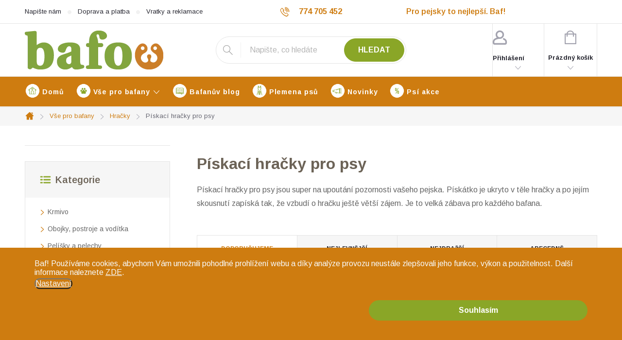

--- FILE ---
content_type: text/html; charset=utf-8
request_url: https://www.bafoo.cz/piskaci-hracky-pro-psy/
body_size: 24718
content:
<!doctype html><html lang="cs" dir="ltr" class="header-background-light external-fonts-loaded"><head><meta charset="utf-8" /><meta name="viewport" content="width=device-width,initial-scale=1" /><title>Pískací hračky pro psy - Kvalita za super cenu - Bafoo.cz</title><link rel="preconnect" href="https://cdn.myshoptet.com" /><link rel="dns-prefetch" href="https://cdn.myshoptet.com" /><link rel="preload" href="https://cdn.myshoptet.com/prj/dist/master/cms/libs/jquery/jquery-1.11.3.min.js" as="script" /><link href="https://cdn.myshoptet.com/prj/dist/master/cms/templates/frontend_templates/shared/css/font-face/noto-sans.css" rel="stylesheet"><link href="https://cdn.myshoptet.com/prj/dist/master/cms/templates/frontend_templates/shared/css/font-face/noto-serif.css" rel="stylesheet"><script>
dataLayer = [];
dataLayer.push({'shoptet' : {
    "pageId": 2196,
    "pageType": "parametricCategory",
    "currency": "CZK",
    "currencyInfo": {
        "decimalSeparator": ",",
        "exchangeRate": 1,
        "priceDecimalPlaces": 2,
        "symbol": "K\u010d",
        "symbolLeft": 0,
        "thousandSeparator": " "
    },
    "language": "cs",
    "projectId": 448849,
    "category": {
        "guid": "d2e4019b-d28e-11eb-90ab-b8ca3a6a5ac4",
        "path": "V\u0161e pro psy | Hra\u010dky pro psy",
        "parentCategoryGuid": "b35828e1-d28d-11eb-90ab-b8ca3a6a5ac4"
    },
    "cartInfo": {
        "id": null,
        "freeShipping": false,
        "freeShippingFrom": null,
        "leftToFreeGift": {
            "formattedPrice": "0 K\u010d",
            "priceLeft": 0
        },
        "freeGift": false,
        "leftToFreeShipping": {
            "priceLeft": null,
            "dependOnRegion": null,
            "formattedPrice": null
        },
        "discountCoupon": [],
        "getNoBillingShippingPrice": {
            "withoutVat": 0,
            "vat": 0,
            "withVat": 0
        },
        "cartItems": [],
        "taxMode": "ORDINARY"
    },
    "cart": [],
    "customer": {
        "priceRatio": 1,
        "priceListId": 1,
        "groupId": null,
        "registered": false,
        "mainAccount": false
    }
}});
dataLayer.push({'cookie_consent' : {
    "marketing": "denied",
    "analytics": "denied"
}});
document.addEventListener('DOMContentLoaded', function() {
    shoptet.consent.onAccept(function(agreements) {
        if (agreements.length == 0) {
            return;
        }
        dataLayer.push({
            'cookie_consent' : {
                'marketing' : (agreements.includes(shoptet.config.cookiesConsentOptPersonalisation)
                    ? 'granted' : 'denied'),
                'analytics': (agreements.includes(shoptet.config.cookiesConsentOptAnalytics)
                    ? 'granted' : 'denied')
            },
            'event': 'cookie_consent'
        });
    });
});
</script>

<!-- Google Tag Manager -->
<script>(function(w,d,s,l,i){w[l]=w[l]||[];w[l].push({'gtm.start':
new Date().getTime(),event:'gtm.js'});var f=d.getElementsByTagName(s)[0],
j=d.createElement(s),dl=l!='dataLayer'?'&l='+l:'';j.async=true;j.src=
'https://www.googletagmanager.com/gtm.js?id='+i+dl;f.parentNode.insertBefore(j,f);
})(window,document,'script','dataLayer','GTM-PTZ2S9H');</script>
<!-- End Google Tag Manager -->

<meta property="og:type" content="website"><meta property="og:site_name" content="bafoo.cz"><meta property="og:url" content="https://www.bafoo.cz/piskaci-hracky-pro-psy/"><meta property="og:title" content="Pískací hračky pro psy - Kvalita za super cenu - Bafoo.cz"><meta name="author" content="Bafoo.cz"><meta name="web_author" content="Shoptet.cz"><meta name="dcterms.rightsHolder" content="www.bafoo.cz"><meta name="robots" content="index,follow"><meta property="og:image" content="https://www.bafoo.cz/user/categories/orig/hra__ky_pro_psy.png"><meta name="description" content="Široký výběr pískacích hraček, které psi milují. Po každém kousnutí vydají zvuk, který upoutá zvědavost každého hravého bafana. Za super ceny."><meta property="og:description" content="Široký výběr pískacích hraček, které psi milují. Po každém kousnutí vydají zvuk, který upoutá zvědavost každého hravého bafana. Za super ceny."><style>:root {--color-primary: #CE7C10;--color-primary-h: 34;--color-primary-s: 86%;--color-primary-l: 44%;--color-primary-hover: #CE7C10;--color-primary-hover-h: 34;--color-primary-hover-s: 86%;--color-primary-hover-l: 44%;--color-secondary: #8AA627;--color-secondary-h: 73;--color-secondary-s: 62%;--color-secondary-l: 40%;--color-secondary-hover: #CE7C10;--color-secondary-hover-h: 34;--color-secondary-hover-s: 86%;--color-secondary-hover-l: 44%;--color-tertiary: #8AA627;--color-tertiary-h: 73;--color-tertiary-s: 62%;--color-tertiary-l: 40%;--color-tertiary-hover: #CE7C10;--color-tertiary-hover-h: 34;--color-tertiary-hover-s: 86%;--color-tertiary-hover-l: 44%;--color-header-background: #ffffff;--template-font: "Noto Sans";--template-headings-font: "Noto Serif";--header-background-url: none;--cookies-notice-background: #1A1937;--cookies-notice-color: #F8FAFB;--cookies-notice-button-hover: #f5f5f5;--cookies-notice-link-hover: #27263f;--templates-update-management-preview-mode-content: "Náhled aktualizací šablony je aktivní pro váš prohlížeč."}</style>
    <script>var shoptet = shoptet || {};</script>
    <script src="https://cdn.myshoptet.com/prj/dist/master/shop/dist/main-3g-header.js.05f199e7fd2450312de2.js"></script>
<!-- User include --><!-- service 776(417) html code header -->
<link type="text/css" rel="stylesheet" media="all"  href="https://cdn.myshoptet.com/usr/paxio.myshoptet.com/user/documents/blank/style.css?v1602546"/>
<link href="https://cdn.myshoptet.com/prj/dist/master/shop/dist/font-shoptet-11.css.62c94c7785ff2cea73b2.css" rel="stylesheet">
<link href="https://cdn.myshoptet.com/usr/paxio.myshoptet.com/user/documents/blank/ikony.css?v9" rel="stylesheet">
<link type="text/css" rel="stylesheet" media="screen"  href="https://cdn.myshoptet.com/usr/paxio.myshoptet.com/user/documents/blank/preklady.css?v27" />
<link rel="stylesheet" href="https://cdn.myshoptet.com/usr/paxio.myshoptet.com/user/documents/blank/Slider/slick.css" />
<link rel="stylesheet" href="https://cdn.myshoptet.com/usr/paxio.myshoptet.com/user/documents/blank/Slider/slick-theme.css?v4" />
<link rel="stylesheet" href="https://cdn.myshoptet.com/usr/paxio.myshoptet.com/user/documents/blank/Slider/slick-classic.css?v3" />

<!-- service 777(418) html code header -->
<link rel="stylesheet" href="https://cdn.myshoptet.com/usr/shoptet.tomashlad.eu/user/documents/extras/premium-carousel/screen.min.css?v=23"/>

<style>
@media only screen and (max-width: 600px) {
  body.type-index #carousel .carousel-control:before, body.type-index #homepage-banner .carousel-control:before {color: #000;}
}
</style>
<!-- service 421(75) html code header -->
<style>
body:not(.template-07):not(.template-09):not(.template-10):not(.template-11):not(.template-12):not(.template-13):not(.template-14) #return-to-top i::before {content: 'a';}
#return-to-top i:before {content: '\e911';}
#return-to-top {
z-index: 99999999;
    position: fixed;
    bottom: 45px;
    right: 20px;
background: rgba(0, 0, 0, 0.7);
    width: 50px;
    height: 50px;
    display: block;
    text-decoration: none;
    -webkit-border-radius: 35px;
    -moz-border-radius: 35px;
    border-radius: 35px;
    display: none;
    -webkit-transition: all 0.3s linear;
    -moz-transition: all 0.3s ease;
    -ms-transition: all 0.3s ease;
    -o-transition: all 0.3s ease;
    transition: all 0.3s ease;
}
#return-to-top i {color: #fff;margin: -10px 0 0 -10px;position: relative;left: 50%;top: 50%;font-size: 19px;-webkit-transition: all 0.3s ease;-moz-transition: all 0.3s ease;-ms-transition: all 0.3s ease;-o-transition: all 0.3s ease;transition: all 0.3s ease;height: 20px;width: 20px;text-align: center;display: block;font-style: normal;}
#return-to-top:hover {
    background: rgba(0, 0, 0, 0.9);
}
#return-to-top:hover i {
    color: #fff;
}
.icon-chevron-up::before {
font-weight: bold;
}
.ordering-process #return-to-top{display: none !important;}
</style>
<!-- service 708(354) html code header -->
<link href="https://cdn.myshoptet.com/usr/302565.myshoptet.com/user/documents/assets/gifts/fv-studio-app-gifts.css?25.4.29" rel="stylesheet">
<link href="https://cdn.myshoptet.com/usr/302565.myshoptet.com/user/documents/assets/gifts/fv-studio-app-gifts.Classic.css?25.4.29" rel="stylesheet">

<style>
.ordering-process.id--9 [id~=free-gift-wrapper] ul li:hover,
.ordering-process.id--9 [class~=free-gifts-wrapper] ul li:hover,
.content-window.cart-window [class~=free-gifts-wrapper] ul li:hover {
    border-color: #CE7C10;
}

.ordering-process.id--9 [id~=free-gift-wrapper] ul li:not(.hidden-colorbox-visible),
.ordering-process.id--9 [class~=free-gifts-wrapper] ul li.active,
.content-window.cart-window [class~=free-gifts-wrapper] ul li.active {
    border-color: #CE7C10;
    border-width: 2px;
}

.fvstudio-delivery-info-single-gift {
border-color: #CE7C10;
}

</style>
<!-- project html code header -->
<link type="text/css" rel="stylesheet" media="screen" href="/user/documents/upload/DMupravy/bafoo.css?4020" />

<link rel="preconnect" href="https://fonts.googleapis.com"> 
<link rel="preconnect" href="https://fonts.gstatic.com" crossorigin> 
<link href="https://fonts.googleapis.com/css2?family=Arimo:ital,wght@0,400;0,500;0,600;0,700;1,400;1,500;1,600;1,700&display=swap" rel="stylesheet">

<style>
/* TLAČÍTKA SE ZAOBALENÝMI ROHY */
.btn:not(.cart-count), .compact-form .form-control, .pagination > a, .pagination > strong, a.login-btn{border-radius: 30px;}

/* ZMĚNA BARVY POZADÍ HLAVNÍHO MENU */
@media screen and (min-width: 768px) {
#header::after{background-color: #CE7C10;} /* BARVA POZADÍ MENU */
.navigation-in {background-color: transparent;}
.navigation-in > ul > li > a, .submenu-arrow::after {color: #fff;} /* BARVA TEXTU V MENU */
.menu-helper::after {color: #fff;} /* BARVA HAMBURGERU */
}

/* ÚPRAVA VELIKOSTI LOGA V HLAVIČCE - ČÍSLICE 60 UDÁVÁ VÝŠKU LOGA V PIXELECH*/
#header .site-name a img {max-height: 80px;}

/* ÚPARVA BARVY POZADÍ SYSTÉMOVÝCH PŘÍZNAKŮ (ŠTÍTKŮ) */
.flag.flag-action {background-color: #CE7C10;} /* PŘÍZNAK AKCE */
.flag.flag-new {background-color: #8AA627;} /* PŘÍZNAK NOVINKA */
.flag.flag-gift {background-color: #6E7177;} /* PŘÍZNAK DÁREK ZDARMA */
.flag.flag-discount {background-color: #CE7C10;} /* SLEVOVÉ KOLEČKO */
.flag.flag-freeshipping {background-color: #688B9C;} /* KOLEČKO DOPRAVA ZDARMA */

.filter-label[for="stock"] {
display: none;
}


</style>

<meta name="google-site-verification" content="MOjDO_rngPDwkmc6919nM509iPEGU2zAk1KKTUbzDN0" />

<meta name="facebook-domain-verification" content="7uppqv4pgcw9l8cihhyym2zxr8hcr0" />

<meta name="seznam-wmt" content="xvI3pnZSkobAvuYpNwCKN6LlMNwEWZ9l" />

<script type="text/javascript">
  var _smartsupp = _smartsupp || {};
  _smartsupp.key = "f7160064b3f9766f912c248d987a6120858b85f0";
  _smartsupp.offsetX = 12; 
  _smartsupp.offsetY = 8;
  window.smartsupp||(function(d) {
    var s,c,o=smartsupp=function(){ o._.push(arguments)};o._=[];
    s=d.getElementsByTagName('script')[0];c=d.createElement('script');
    c.type='text/javascript';c.charset='utf-8';c.async=true;
    c.src='https://www.smartsuppchat.com/loader.js?';s.parentNode.insertBefore(c,s);
  })(document);
</script>

<style> #return-to-top {bottom: 15px;} </style>

<style>

.category-top h4{display: none !important;}

</style>



<!-- /User include --><link rel="shortcut icon" href="/favicon.ico" type="image/x-icon" /><link rel="canonical" href="https://www.bafoo.cz/piskaci-hracky-pro-psy/" />    <script>
        var _hwq = _hwq || [];
        _hwq.push(['setKey', '0DEA657F09F6835BD029BBB08944FC02']);
        _hwq.push(['setTopPos', '270']);
        _hwq.push(['showWidget', '21']);
        (function() {
            var ho = document.createElement('script');
            ho.src = 'https://cz.im9.cz/direct/i/gjs.php?n=wdgt&sak=0DEA657F09F6835BD029BBB08944FC02';
            var s = document.getElementsByTagName('script')[0]; s.parentNode.insertBefore(ho, s);
        })();
    </script>
    <!-- Global site tag (gtag.js) - Google Analytics -->
    <script async src="https://www.googletagmanager.com/gtag/js?id=G-RVRNRK21LB"></script>
    <script>
        
        window.dataLayer = window.dataLayer || [];
        function gtag(){dataLayer.push(arguments);}
        

                    console.debug('default consent data');

            gtag('consent', 'default', {"ad_storage":"denied","analytics_storage":"denied","ad_user_data":"denied","ad_personalization":"denied","wait_for_update":500});
            dataLayer.push({
                'event': 'default_consent'
            });
        
        gtag('js', new Date());

        
                gtag('config', 'G-RVRNRK21LB', {"groups":"GA4","send_page_view":false,"content_group":"category","currency":"CZK","page_language":"cs"});
        
                gtag('config', 'AW-10790756494', {"allow_enhanced_conversions":true});
        
        
        
        
        
                    gtag('event', 'page_view', {"send_to":"GA4","page_language":"cs","content_group":"category","currency":"CZK"});
        
        
        
        
        
        
        
        
        
        
        
        
        
        document.addEventListener('DOMContentLoaded', function() {
            if (typeof shoptet.tracking !== 'undefined') {
                for (var id in shoptet.tracking.bannersList) {
                    gtag('event', 'view_promotion', {
                        "send_to": "UA",
                        "promotions": [
                            {
                                "id": shoptet.tracking.bannersList[id].id,
                                "name": shoptet.tracking.bannersList[id].name,
                                "position": shoptet.tracking.bannersList[id].position
                            }
                        ]
                    });
                }
            }

            shoptet.consent.onAccept(function(agreements) {
                if (agreements.length !== 0) {
                    console.debug('gtag consent accept');
                    var gtagConsentPayload =  {
                        'ad_storage': agreements.includes(shoptet.config.cookiesConsentOptPersonalisation)
                            ? 'granted' : 'denied',
                        'analytics_storage': agreements.includes(shoptet.config.cookiesConsentOptAnalytics)
                            ? 'granted' : 'denied',
                                                                                                'ad_user_data': agreements.includes(shoptet.config.cookiesConsentOptPersonalisation)
                            ? 'granted' : 'denied',
                        'ad_personalization': agreements.includes(shoptet.config.cookiesConsentOptPersonalisation)
                            ? 'granted' : 'denied',
                        };
                    console.debug('update consent data', gtagConsentPayload);
                    gtag('consent', 'update', gtagConsentPayload);
                    dataLayer.push(
                        { 'event': 'update_consent' }
                    );
                }
            });
        });
    </script>
<!-- Start Srovname.cz Pixel -->
<script type="text/plain" data-cookiecategory="analytics">
    !(function (e, n, t, a, s, o, r) {
        e[a] ||
        (((s = e[a] = function () {
            s.process ? s.process.apply(s, arguments) : s.queue.push(arguments);
        }).queue = []),
            ((o = n.createElement(t)).async = 1),
            (o.src = "https://tracking.srovname.cz/srovnamepixel.js"),
            (o.dataset.srv9 = "1"),
            (r = n.getElementsByTagName(t)[0]).parentNode.insertBefore(o, r));
    })(window, document, "script", "srovname");
    srovname("init", "570f638dde78df40e6f1361f70e982f1");
</script>
<!-- End Srovname.cz Pixel -->
</head><body class="desktop id-2196 in-piskaci-hracky-pro-psy template-11 type-category subtype-category-parametric multiple-columns-body columns-mobile-2 columns-3 blank-mode blank-mode-css ums_forms_redesign--off ums_a11y_category_page--on ums_discussion_rating_forms--off ums_flags_display_unification--on ums_a11y_login--on mobile-header-version-0">
        <div id="fb-root"></div>
        <script>
            window.fbAsyncInit = function() {
                FB.init({
//                    appId            : 'your-app-id',
                    autoLogAppEvents : true,
                    xfbml            : true,
                    version          : 'v19.0'
                });
            };
        </script>
        <script async defer crossorigin="anonymous" src="https://connect.facebook.net/cs_CZ/sdk.js"></script>
<!-- Google Tag Manager (noscript) -->
<noscript><iframe src="https://www.googletagmanager.com/ns.html?id=GTM-PTZ2S9H"
height="0" width="0" style="display:none;visibility:hidden"></iframe></noscript>
<!-- End Google Tag Manager (noscript) -->

    <div class="siteCookies siteCookies--bottom siteCookies--dark js-siteCookies" role="dialog" data-testid="cookiesPopup" data-nosnippet>
        <div class="siteCookies__form">
            <div class="siteCookies__content">
                <div class="siteCookies__text">
                    Baf! <span>Používáme cookies, abychom Vám umožnili pohodlné prohlížení webu a díky analýze provozu neustále zlepšovali jeho funkce, výkon a použitelnost. Další informace naleznete </span><a href="https://www.bafoo.cz/podminky-ochrany-osobnich-udaju/" target="_blank" rel="noopener noreferrer">ZDE</a><span>.</span>
                </div>
                <p class="siteCookies__links">
                    <button class="siteCookies__link js-cookies-settings" aria-label="Nastavení cookies" data-testid="cookiesSettings">Nastavení</button>
                </p>
            </div>
            <div class="siteCookies__buttonWrap">
                                <button class="siteCookies__button js-cookiesConsentSubmit" value="all" aria-label="Přijmout cookies" data-testid="buttonCookiesAccept">Souhlasím</button>
            </div>
        </div>
        <script>
            document.addEventListener("DOMContentLoaded", () => {
                const siteCookies = document.querySelector('.js-siteCookies');
                document.addEventListener("scroll", shoptet.common.throttle(() => {
                    const st = document.documentElement.scrollTop;
                    if (st > 1) {
                        siteCookies.classList.add('siteCookies--scrolled');
                    } else {
                        siteCookies.classList.remove('siteCookies--scrolled');
                    }
                }, 100));
            });
        </script>
    </div>
<a href="#content" class="skip-link sr-only">Přejít na obsah</a><div class="overall-wrapper"><div class="user-action"><div class="container">
    <div class="user-action-in">
                    <div id="login" class="user-action-login popup-widget login-widget" role="dialog" aria-labelledby="loginHeading">
        <div class="popup-widget-inner">
                            <h2 id="loginHeading">Přihlášení k vašemu účtu</h2><div id="customerLogin"><form action="/action/Customer/Login/" method="post" id="formLoginIncluded" class="csrf-enabled formLogin" data-testid="formLogin"><input type="hidden" name="referer" value="" /><div class="form-group"><div class="input-wrapper email js-validated-element-wrapper no-label"><input type="email" name="email" class="form-control" autofocus placeholder="E-mailová adresa (např. jan@novak.cz)" data-testid="inputEmail" autocomplete="email" required /></div></div><div class="form-group"><div class="input-wrapper password js-validated-element-wrapper no-label"><input type="password" name="password" class="form-control" placeholder="Heslo" data-testid="inputPassword" autocomplete="current-password" required /><span class="no-display">Nemůžete vyplnit toto pole</span><input type="text" name="surname" value="" class="no-display" /></div></div><div class="form-group"><div class="login-wrapper"><button type="submit" class="btn btn-secondary btn-text btn-login" data-testid="buttonSubmit">Přihlásit se</button><div class="password-helper"><a href="/registrace/" data-testid="signup" rel="nofollow">Nová registrace</a><a href="/klient/zapomenute-heslo/" rel="nofollow">Zapomenuté heslo</a></div></div></div></form>
</div>                    </div>
    </div>

                            <div id="cart-widget" class="user-action-cart popup-widget cart-widget loader-wrapper" data-testid="popupCartWidget" role="dialog" aria-hidden="true">
    <div class="popup-widget-inner cart-widget-inner place-cart-here">
        <div class="loader-overlay">
            <div class="loader"></div>
        </div>
    </div>

    <div class="cart-widget-button">
        <a href="/kosik/" class="btn btn-conversion" id="continue-order-button" rel="nofollow" data-testid="buttonNextStep">Pokračovat do košíku</a>
    </div>
</div>
            </div>
</div>
</div><div class="top-navigation-bar" data-testid="topNavigationBar">

    <div class="container">

        <div class="top-navigation-contacts">
            <strong>Zákaznická podpora:</strong><a href="tel:774705452" class="project-phone" aria-label="Zavolat na 774705452" data-testid="contactboxPhone"><span>774 705 452</span></a><a href="mailto:info@bafoo.cz" class="project-email" data-testid="contactboxEmail"><span>info@bafoo.cz</span></a>        </div>

                            <div class="top-navigation-menu">
                <div class="top-navigation-menu-trigger"></div>
                <ul class="top-navigation-bar-menu">
                                            <li class="top-navigation-menu-item--6">
                            <a href="/napiste-nam/">Napište nám</a>
                        </li>
                                            <li class="top-navigation-menu-item-2292">
                            <a href="/doprava-a-platba/">Doprava a platba</a>
                        </li>
                                            <li class="top-navigation-menu-item-2277">
                            <a href="/vraceni-vymena-nebo-reklamace-zbozi/">Vratky a reklamace</a>
                        </li>
                                            <li class="top-navigation-menu-item-2286">
                            <a href="/vernostni-program/">Věrnostní program</a>
                        </li>
                                    </ul>
                <ul class="top-navigation-bar-menu-helper"></ul>
            </div>
        
        <div class="top-navigation-tools">
            <div class="responsive-tools">
                <a href="#" class="toggle-window" data-target="search" aria-label="Hledat" data-testid="linkSearchIcon"></a>
                                                            <a href="#" class="toggle-window" data-target="login"></a>
                                                    <a href="#" class="toggle-window" data-target="navigation" aria-label="Menu" data-testid="hamburgerMenu"></a>
            </div>
                        <button class="top-nav-button top-nav-button-login toggle-window" type="button" data-target="login" aria-haspopup="dialog" aria-controls="login" aria-expanded="false" data-testid="signin"><span>Přihlášení</span></button>        </div>

    </div>

</div>
<header id="header"><div class="container navigation-wrapper">
    <div class="header-top">
        <div class="site-name-wrapper">
            <div class="site-name"><a href="/" data-testid="linkWebsiteLogo"><img src="https://cdn.myshoptet.com/usr/www.bafoo.cz/user/logos/logo_285_2x80.png" alt="Bafoo.cz" fetchpriority="low" /></a></div>        </div>
        <div class="search" itemscope itemtype="https://schema.org/WebSite">
            <meta itemprop="headline" content="Pískací hračky pro psy"/><meta itemprop="url" content="https://www.bafoo.cz"/><meta itemprop="text" content="Široký výběr pískacích hraček, které psi milují. Po každém kousnutí vydají zvuk, který upoutá zvědavost každého hravého bafana. Za super ceny."/>            <form action="/action/ProductSearch/prepareString/" method="post"
    id="formSearchForm" class="search-form compact-form js-search-main"
    itemprop="potentialAction" itemscope itemtype="https://schema.org/SearchAction" data-testid="searchForm">
    <fieldset>
        <meta itemprop="target"
            content="https://www.bafoo.cz/vyhledavani/?string={string}"/>
        <input type="hidden" name="language" value="cs"/>
        
            
<input
    type="search"
    name="string"
        class="query-input form-control search-input js-search-input"
    placeholder="Napište, co hledáte"
    autocomplete="off"
    required
    itemprop="query-input"
    aria-label="Vyhledávání"
    data-testid="searchInput"
>
            <button type="submit" class="btn btn-default" data-testid="searchBtn">Hledat</button>
        
    </fieldset>
</form>
        </div>
        <div class="navigation-buttons">
                
    <a href="/kosik/" class="btn btn-icon toggle-window cart-count" data-target="cart" data-hover="true" data-redirect="true" data-testid="headerCart" rel="nofollow" aria-haspopup="dialog" aria-expanded="false" aria-controls="cart-widget">
        
                <span class="sr-only">Nákupní košík</span>
        
            <span class="cart-price visible-lg-inline-block" data-testid="headerCartPrice">
                                    Prázdný košík                            </span>
        
    
            </a>
        </div>
    </div>
    <nav id="navigation" aria-label="Hlavní menu" data-collapsible="true"><div class="navigation-in menu"><ul class="menu-level-1" role="menubar" data-testid="headerMenuItems"><li class="menu-item-external-45" role="none"><a href="/" data-testid="headerMenuItem" role="menuitem" aria-expanded="false"><b>Domů</b></a></li>
<li class="menu-item-708 ext" role="none"><a href="/vse-pro-psy/" data-testid="headerMenuItem" role="menuitem" aria-haspopup="true" aria-expanded="false"><b>Vše pro bafany</b><span class="submenu-arrow"></span></a><ul class="menu-level-2" aria-label="Vše pro bafany" tabindex="-1" role="menu"><li class="menu-item-711 has-third-level" role="none"><a href="/krmivo-pro-psy/" class="menu-image" data-testid="headerMenuItem" tabindex="-1" aria-hidden="true"><img src="data:image/svg+xml,%3Csvg%20width%3D%22140%22%20height%3D%22100%22%20xmlns%3D%22http%3A%2F%2Fwww.w3.org%2F2000%2Fsvg%22%3E%3C%2Fsvg%3E" alt="" aria-hidden="true" width="140" height="100"  data-src="https://cdn.myshoptet.com/usr/www.bafoo.cz/user/categories/thumb/krmivo_pro_psy.png" fetchpriority="low" /></a><div><a href="/krmivo-pro-psy/" data-testid="headerMenuItem" role="menuitem"><span>Krmivo</span></a>
                                                    <ul class="menu-level-3" role="menu">
                                                                    <li class="menu-item-765" role="none">
                                        <a href="/granule-pro-psy/" data-testid="headerMenuItem" role="menuitem">
                                            Granule</a>,                                    </li>
                                                                    <li class="menu-item-771" role="none">
                                        <a href="/konzervy-pro-psy/" data-testid="headerMenuItem" role="menuitem">
                                            Konzervy</a>,                                    </li>
                                                                    <li class="menu-item-774" role="none">
                                        <a href="/kapsicky-pro-psy/" data-testid="headerMenuItem" role="menuitem">
                                            Kapsičky</a>,                                    </li>
                                                                    <li class="menu-item-777" role="none">
                                        <a href="/dieta-pro-psy/" data-testid="headerMenuItem" role="menuitem">
                                            Dieta</a>                                    </li>
                                                            </ul>
                        </div></li><li class="menu-item-714 has-third-level" role="none"><a href="/obojky-postroje-a-voditka-pro-psy/" class="menu-image" data-testid="headerMenuItem" tabindex="-1" aria-hidden="true"><img src="data:image/svg+xml,%3Csvg%20width%3D%22140%22%20height%3D%22100%22%20xmlns%3D%22http%3A%2F%2Fwww.w3.org%2F2000%2Fsvg%22%3E%3C%2Fsvg%3E" alt="" aria-hidden="true" width="140" height="100"  data-src="https://cdn.myshoptet.com/usr/www.bafoo.cz/user/categories/thumb/obojky__postroje_a_vod__tka_pro_psy.png" fetchpriority="low" /></a><div><a href="/obojky-postroje-a-voditka-pro-psy/" data-testid="headerMenuItem" role="menuitem"><span>Obojky, postroje a vodítka</span></a>
                                                    <ul class="menu-level-3" role="menu">
                                                                    <li class="menu-item-798" role="none">
                                        <a href="/obojky-pro-psy/" data-testid="headerMenuItem" role="menuitem">
                                            Obojky</a>,                                    </li>
                                                                    <li class="menu-item-801" role="none">
                                        <a href="/postroje-pro-psy/" data-testid="headerMenuItem" role="menuitem">
                                            Postroje a kšíry</a>,                                    </li>
                                                                    <li class="menu-item-810" role="none">
                                        <a href="/voditka-pro-psy/" data-testid="headerMenuItem" role="menuitem">
                                            Vodítka</a>,                                    </li>
                                                                    <li class="menu-item-813" role="none">
                                        <a href="/znamky-adresare-a-privesky-pro-psy/" data-testid="headerMenuItem" role="menuitem">
                                            Známky, adresáře a přívěsky</a>,                                    </li>
                                                                    <li class="menu-item-816" role="none">
                                        <a href="/ohlavky-pro-psy/" data-testid="headerMenuItem" role="menuitem">
                                            Ohlávky</a>,                                    </li>
                                                                    <li class="menu-item-822" role="none">
                                        <a href="/svetla-na-obojky-pro-psy/" data-testid="headerMenuItem" role="menuitem">
                                            Světla na obojky</a>,                                    </li>
                                                                    <li class="menu-item-4236" role="none">
                                        <a href="/elektronicke-obojky/" data-testid="headerMenuItem" role="menuitem">
                                            Elektronické obojky</a>,                                    </li>
                                                                    <li class="menu-item-825" role="none">
                                        <a href="/karabiny-na-voditka-pro-psy/" data-testid="headerMenuItem" role="menuitem">
                                            Karabiny na vodítka</a>,                                    </li>
                                                                    <li class="menu-item-831" role="none">
                                        <a href="/retezy-pro-psy/" data-testid="headerMenuItem" role="menuitem">
                                            Řetězy</a>                                    </li>
                                                            </ul>
                        </div></li><li class="menu-item-717 has-third-level" role="none"><a href="/pelisky-a-pelechy-pro-psy/" class="menu-image" data-testid="headerMenuItem" tabindex="-1" aria-hidden="true"><img src="data:image/svg+xml,%3Csvg%20width%3D%22140%22%20height%3D%22100%22%20xmlns%3D%22http%3A%2F%2Fwww.w3.org%2F2000%2Fsvg%22%3E%3C%2Fsvg%3E" alt="" aria-hidden="true" width="140" height="100"  data-src="https://cdn.myshoptet.com/usr/www.bafoo.cz/user/categories/thumb/pel____ky_a_pelechy_pro_psy.png" fetchpriority="low" /></a><div><a href="/pelisky-a-pelechy-pro-psy/" data-testid="headerMenuItem" role="menuitem"><span>Pelíšky a pelechy</span></a>
                                                    <ul class="menu-level-3" role="menu">
                                                                    <li class="menu-item-2430" role="none">
                                        <a href="/pelisky-pro-psy/" data-testid="headerMenuItem" role="menuitem">
                                            Pelíšky</a>,                                    </li>
                                                                    <li class="menu-item-2433" role="none">
                                        <a href="/podlozky-pro-psy/" data-testid="headerMenuItem" role="menuitem">
                                            Podložky</a>,                                    </li>
                                                                    <li class="menu-item-2436" role="none">
                                        <a href="/deky-pro-psy/" data-testid="headerMenuItem" role="menuitem">
                                            Deky</a>                                    </li>
                                                            </ul>
                        </div></li><li class="menu-item-720 has-third-level" role="none"><a href="/cestovani-se-psem/" class="menu-image" data-testid="headerMenuItem" tabindex="-1" aria-hidden="true"><img src="data:image/svg+xml,%3Csvg%20width%3D%22140%22%20height%3D%22100%22%20xmlns%3D%22http%3A%2F%2Fwww.w3.org%2F2000%2Fsvg%22%3E%3C%2Fsvg%3E" alt="" aria-hidden="true" width="140" height="100"  data-src="https://cdn.myshoptet.com/usr/www.bafoo.cz/user/categories/thumb/cestov__n___se_psem.png" fetchpriority="low" /></a><div><a href="/cestovani-se-psem/" data-testid="headerMenuItem" role="menuitem"><span>Cestování se psem</span></a>
                                                    <ul class="menu-level-3" role="menu">
                                                                    <li class="menu-item-2352" role="none">
                                        <a href="/tasky-batohy-a-kabelky-pro-psy/" data-testid="headerMenuItem" role="menuitem">
                                            Batohy a tašky</a>,                                    </li>
                                                                    <li class="menu-item-2355" role="none">
                                        <a href="/prepravky-a-boxy-pro-psy/" data-testid="headerMenuItem" role="menuitem">
                                            Přepravky a boxy</a>,                                    </li>
                                                                    <li class="menu-item-2358" role="none">
                                        <a href="/potreby-do-auta-pro-psy/" data-testid="headerMenuItem" role="menuitem">
                                            Potřeby do auta</a>,                                    </li>
                                                                    <li class="menu-item-2361" role="none">
                                        <a href="/potreby-na-kolo-pro-psy/" data-testid="headerMenuItem" role="menuitem">
                                            Potřeby na kolo</a>,                                    </li>
                                                                    <li class="menu-item-2364" role="none">
                                        <a href="/rampy-a-schody-pro-psy/" data-testid="headerMenuItem" role="menuitem">
                                            Rampy a schody</a>,                                    </li>
                                                                    <li class="menu-item-2367" role="none">
                                        <a href="/nahubky-pro-psy/" data-testid="headerMenuItem" role="menuitem">
                                            Náhubky</a>,                                    </li>
                                                                    <li class="menu-item-2370" role="none">
                                        <a href="/kocarky-a-voziky-pro-psy/" data-testid="headerMenuItem" role="menuitem">
                                            Kočárky a vozíky</a>,                                    </li>
                                                                    <li class="menu-item-2376" role="none">
                                        <a href="/cestovni-lahve-pro-psy/" data-testid="headerMenuItem" role="menuitem">
                                            Cestovní lahve</a>                                    </li>
                                                            </ul>
                        </div></li><li class="menu-item-723 has-third-level" role="none"><a href="/boudy-a-klece-pro-psy/" class="menu-image" data-testid="headerMenuItem" tabindex="-1" aria-hidden="true"><img src="data:image/svg+xml,%3Csvg%20width%3D%22140%22%20height%3D%22100%22%20xmlns%3D%22http%3A%2F%2Fwww.w3.org%2F2000%2Fsvg%22%3E%3C%2Fsvg%3E" alt="" aria-hidden="true" width="140" height="100"  data-src="https://cdn.myshoptet.com/usr/www.bafoo.cz/user/categories/thumb/boudy_a_klece_pro_psy_1.png" fetchpriority="low" /></a><div><a href="/boudy-a-klece-pro-psy/" data-testid="headerMenuItem" role="menuitem"><span>Boudy a klece</span></a>
                                                    <ul class="menu-level-3" role="menu">
                                                                    <li class="menu-item-969" role="none">
                                        <a href="/klece-pro-psy/" data-testid="headerMenuItem" role="menuitem">
                                            Klece</a>,                                    </li>
                                                                    <li class="menu-item-972" role="none">
                                        <a href="/ohradky-pro-psy/" data-testid="headerMenuItem" role="menuitem">
                                            Ohrádky</a>,                                    </li>
                                                                    <li class="menu-item-978" role="none">
                                        <a href="/elektricke-ohradniky-pro-psy/" data-testid="headerMenuItem" role="menuitem">
                                            Elektrické ohradníky</a>,                                    </li>
                                                                    <li class="menu-item-993" role="none">
                                        <a href="/vybehy-pro-psy/" data-testid="headerMenuItem" role="menuitem">
                                            Výběhy</a>                                    </li>
                                                            </ul>
                        </div></li><li class="menu-item-726" role="none"><a href="/doplnky-stravy-a-vitaminy-pro-psy/" class="menu-image" data-testid="headerMenuItem" tabindex="-1" aria-hidden="true"><img src="data:image/svg+xml,%3Csvg%20width%3D%22140%22%20height%3D%22100%22%20xmlns%3D%22http%3A%2F%2Fwww.w3.org%2F2000%2Fsvg%22%3E%3C%2Fsvg%3E" alt="" aria-hidden="true" width="140" height="100"  data-src="https://cdn.myshoptet.com/usr/www.bafoo.cz/user/categories/thumb/dopl__ky_stravy_a_vitam__ny_pro_psy.png" fetchpriority="low" /></a><div><a href="/doplnky-stravy-a-vitaminy-pro-psy/" data-testid="headerMenuItem" role="menuitem"><span>Doplňky stravy a vitamíny</span></a>
                        </div></li><li class="menu-item-732 has-third-level" role="none"><a href="/antiparazitika-pro-psy/" class="menu-image" data-testid="headerMenuItem" tabindex="-1" aria-hidden="true"><img src="data:image/svg+xml,%3Csvg%20width%3D%22140%22%20height%3D%22100%22%20xmlns%3D%22http%3A%2F%2Fwww.w3.org%2F2000%2Fsvg%22%3E%3C%2Fsvg%3E" alt="" aria-hidden="true" width="140" height="100"  data-src="https://cdn.myshoptet.com/usr/www.bafoo.cz/user/categories/thumb/ikony_kliste.png" fetchpriority="low" /></a><div><a href="/antiparazitika-pro-psy/" data-testid="headerMenuItem" role="menuitem"><span>Antiparazitika</span></a>
                                                    <ul class="menu-level-3" role="menu">
                                                                    <li class="menu-item-1104" role="none">
                                        <a href="/pinzety-hacky-a-kleste-na-klistata/" data-testid="headerMenuItem" role="menuitem">
                                            Pinzety, háčky a kleště na klíšťata</a>                                    </li>
                                                            </ul>
                        </div></li><li class="menu-item-729 has-third-level" role="none"><a href="/kosmetika-hygiena-a-uprava-psa/" class="menu-image" data-testid="headerMenuItem" tabindex="-1" aria-hidden="true"><img src="data:image/svg+xml,%3Csvg%20width%3D%22140%22%20height%3D%22100%22%20xmlns%3D%22http%3A%2F%2Fwww.w3.org%2F2000%2Fsvg%22%3E%3C%2Fsvg%3E" alt="" aria-hidden="true" width="140" height="100"  data-src="https://cdn.myshoptet.com/usr/www.bafoo.cz/user/categories/thumb/kosmetika__hygiena_a___prava_psa.png" fetchpriority="low" /></a><div><a href="/kosmetika-hygiena-a-uprava-psa/" data-testid="headerMenuItem" role="menuitem"><span>Kosmetika, hygiena a úprava psa</span></a>
                                                    <ul class="menu-level-3" role="menu">
                                                                    <li class="menu-item-2379" role="none">
                                        <a href="/sampony-a-kondicionery-pro-psy/" data-testid="headerMenuItem" role="menuitem">
                                            Šampony a kondicionéry</a>,                                    </li>
                                                                    <li class="menu-item-2625" role="none">
                                        <a href="/pleny-a-haraci-kalhotky-pro-psy/" data-testid="headerMenuItem" role="menuitem">
                                            Pleny a hárací kalhotky</a>,                                    </li>
                                                                    <li class="menu-item-2382" role="none">
                                        <a href="/pomucky-na-strihani-psu/" data-testid="headerMenuItem" role="menuitem">
                                            Pomůcky na stříhání</a>,                                    </li>
                                                                    <li class="menu-item-2385" role="none">
                                        <a href="/hrebeny-a-kartace-pro-psy/" data-testid="headerMenuItem" role="menuitem">
                                            Hřebeny a kartáče</a>,                                    </li>
                                                                    <li class="menu-item-2388" role="none">
                                        <a href="/psi-zachody-toalety-a-wc-pro-psy/" data-testid="headerMenuItem" role="menuitem">
                                            Toalety a WC</a>,                                    </li>
                                                                    <li class="menu-item-2391" role="none">
                                        <a href="/pece-o-zuby-a-dentalni-hygiena-psu/" data-testid="headerMenuItem" role="menuitem">
                                            Péče o zuby</a>,                                    </li>
                                                                    <li class="menu-item-2394" role="none">
                                        <a href="/pece-o-psi-tlapky/" data-testid="headerMenuItem" role="menuitem">
                                            Péče o psí tlapky</a>,                                    </li>
                                                                    <li class="menu-item-2400" role="none">
                                        <a href="/pece-o-oci-a-usi-psa/" data-testid="headerMenuItem" role="menuitem">
                                            Péče o oči a uši</a>                                    </li>
                                                            </ul>
                        </div></li><li class="menu-item-735" role="none"><a href="/oblecky-pro-psy/" class="menu-image" data-testid="headerMenuItem" tabindex="-1" aria-hidden="true"><img src="data:image/svg+xml,%3Csvg%20width%3D%22140%22%20height%3D%22100%22%20xmlns%3D%22http%3A%2F%2Fwww.w3.org%2F2000%2Fsvg%22%3E%3C%2Fsvg%3E" alt="" aria-hidden="true" width="140" height="100"  data-src="https://cdn.myshoptet.com/usr/www.bafoo.cz/user/categories/thumb/oble__ky_pro_psy.png" fetchpriority="low" /></a><div><a href="/oblecky-pro-psy/" data-testid="headerMenuItem" role="menuitem"><span>Oblečky</span></a>
                        </div></li><li class="menu-item-738 active" role="none"><a href="/hracky-pro-psy/" class="menu-image" data-testid="headerMenuItem" tabindex="-1" aria-hidden="true"><img src="data:image/svg+xml,%3Csvg%20width%3D%22140%22%20height%3D%22100%22%20xmlns%3D%22http%3A%2F%2Fwww.w3.org%2F2000%2Fsvg%22%3E%3C%2Fsvg%3E" alt="" aria-hidden="true" width="140" height="100"  data-src="https://cdn.myshoptet.com/usr/www.bafoo.cz/user/categories/thumb/hra__ky_pro_psy.png" fetchpriority="low" /></a><div><a href="/hracky-pro-psy/" data-testid="headerMenuItem" role="menuitem"><span>Hračky</span></a>
                        </div></li><li class="menu-item-741" role="none"><a href="/pamlsky-pro-psy/" class="menu-image" data-testid="headerMenuItem" tabindex="-1" aria-hidden="true"><img src="data:image/svg+xml,%3Csvg%20width%3D%22140%22%20height%3D%22100%22%20xmlns%3D%22http%3A%2F%2Fwww.w3.org%2F2000%2Fsvg%22%3E%3C%2Fsvg%3E" alt="" aria-hidden="true" width="140" height="100"  data-src="https://cdn.myshoptet.com/usr/www.bafoo.cz/user/categories/thumb/pamlsky_pro_psy.png" fetchpriority="low" /></a><div><a href="/pamlsky-pro-psy/" data-testid="headerMenuItem" role="menuitem"><span>Pamlsky</span></a>
                        </div></li><li class="menu-item-744 has-third-level" role="none"><a href="/misky-a-zasobniky-pro-psy/" class="menu-image" data-testid="headerMenuItem" tabindex="-1" aria-hidden="true"><img src="data:image/svg+xml,%3Csvg%20width%3D%22140%22%20height%3D%22100%22%20xmlns%3D%22http%3A%2F%2Fwww.w3.org%2F2000%2Fsvg%22%3E%3C%2Fsvg%3E" alt="" aria-hidden="true" width="140" height="100"  data-src="https://cdn.myshoptet.com/usr/www.bafoo.cz/user/categories/thumb/misky_a_z__sobn__ky_pro_psy.png" fetchpriority="low" /></a><div><a href="/misky-a-zasobniky-pro-psy/" data-testid="headerMenuItem" role="menuitem"><span>Misky a zásobníky</span></a>
                                                    <ul class="menu-level-3" role="menu">
                                                                    <li class="menu-item-1413" role="none">
                                        <a href="/misky-pro-psy/" data-testid="headerMenuItem" role="menuitem">
                                            Misky</a>,                                    </li>
                                                                    <li class="menu-item-1992" role="none">
                                        <a href="/stojany-na-misky-pro-psy/" data-testid="headerMenuItem" role="menuitem">
                                            Stojany na misky</a>,                                    </li>
                                                                    <li class="menu-item-1422" role="none">
                                        <a href="/fontany-pro-psy/" data-testid="headerMenuItem" role="menuitem">
                                            Fontány</a>,                                    </li>
                                                                    <li class="menu-item-1428" role="none">
                                        <a href="/davkovace-granuli/" data-testid="headerMenuItem" role="menuitem">
                                            Dávkovače</a>,                                    </li>
                                                                    <li class="menu-item-1431" role="none">
                                        <a href="/zasobniky-na-granule/" data-testid="headerMenuItem" role="menuitem">
                                            Zásobníky</a>,                                    </li>
                                                                    <li class="menu-item-1440" role="none">
                                        <a href="/napajecky-pro-psy/" data-testid="headerMenuItem" role="menuitem">
                                            Napáječky</a>,                                    </li>
                                                                    <li class="menu-item-1443" role="none">
                                        <a href="/odmerky-na-granule/" data-testid="headerMenuItem" role="menuitem">
                                            Odměrky</a>,                                    </li>
                                                                    <li class="menu-item-1446" role="none">
                                        <a href="/drzaky-na-misky-pro-psy/" data-testid="headerMenuItem" role="menuitem">
                                            Držáky na misky</a>                                    </li>
                                                            </ul>
                        </div></li><li class="menu-item-747 has-third-level" role="none"><a href="/vycvikove-pomucky-pro-psy/" class="menu-image" data-testid="headerMenuItem" tabindex="-1" aria-hidden="true"><img src="data:image/svg+xml,%3Csvg%20width%3D%22140%22%20height%3D%22100%22%20xmlns%3D%22http%3A%2F%2Fwww.w3.org%2F2000%2Fsvg%22%3E%3C%2Fsvg%3E" alt="" aria-hidden="true" width="140" height="100"  data-src="https://cdn.myshoptet.com/usr/www.bafoo.cz/user/categories/thumb/v__cvikov___pom__cky_pro_psy.png" fetchpriority="low" /></a><div><a href="/vycvikove-pomucky-pro-psy/" data-testid="headerMenuItem" role="menuitem"><span>Výcvikové pomůcky</span></a>
                                                    <ul class="menu-level-3" role="menu">
                                                                    <li class="menu-item-4107" role="none">
                                        <a href="/gps-lokator-pro-psy/" data-testid="headerMenuItem" role="menuitem">
                                            GPS lokátory</a>,                                    </li>
                                                                    <li class="menu-item-1449" role="none">
                                        <a href="/pamlsovniky/" data-testid="headerMenuItem" role="menuitem">
                                            Pamlsovníky</a>,                                    </li>
                                                                    <li class="menu-item-1452" role="none">
                                        <a href="/klikry/" data-testid="headerMenuItem" role="menuitem">
                                            Klikry</a>,                                    </li>
                                                                    <li class="menu-item-1455" role="none">
                                        <a href="/pistalky-na-psy/" data-testid="headerMenuItem" role="menuitem">
                                            Píšťalky</a>,                                    </li>
                                                                    <li class="menu-item-1458" role="none">
                                        <a href="/pesek-pro-psy/" data-testid="headerMenuItem" role="menuitem">
                                            Pešky</a>,                                    </li>
                                                                    <li class="menu-item-1461" role="none">
                                        <a href="/aporty-pro-psy/" data-testid="headerMenuItem" role="menuitem">
                                            Aporty</a>,                                    </li>
                                                                    <li class="menu-item-1470" role="none">
                                        <a href="/kynologicke-potreby/" data-testid="headerMenuItem" role="menuitem">
                                            Kynologické potřeby</a>,                                    </li>
                                                                    <li class="menu-item-1473" role="none">
                                        <a href="/potreby-pro-lovecke-psy/" data-testid="headerMenuItem" role="menuitem">
                                            Potřeby pro lovecké psy</a>                                    </li>
                                                            </ul>
                        </div></li><li class="menu-item-807 has-third-level" role="none"><a href="/elektricky-obojek-pro-psy/" class="menu-image" data-testid="headerMenuItem" tabindex="-1" aria-hidden="true"><img src="data:image/svg+xml,%3Csvg%20width%3D%22140%22%20height%3D%22100%22%20xmlns%3D%22http%3A%2F%2Fwww.w3.org%2F2000%2Fsvg%22%3E%3C%2Fsvg%3E" alt="" aria-hidden="true" width="140" height="100"  data-src="https://cdn.myshoptet.com/usr/www.bafoo.cz/user/categories/thumb/ikony_100x100_elekt_obojek.png" fetchpriority="low" /></a><div><a href="/elektricky-obojek-pro-psy/" data-testid="headerMenuItem" role="menuitem"><span>Elektronické obojky</span></a>
                                                    <ul class="menu-level-3" role="menu">
                                                                    <li class="menu-item-4224" role="none">
                                        <a href="/elektronicke-vycvikove-obojky/" data-testid="headerMenuItem" role="menuitem">
                                            Elektronické výcvikové obojky</a>,                                    </li>
                                                                    <li class="menu-item-4227" role="none">
                                        <a href="/obojek-proti-stekani/" data-testid="headerMenuItem" role="menuitem">
                                            Obojky proti štěkání</a>,                                    </li>
                                                                    <li class="menu-item-4230" role="none">
                                        <a href="/neviditelny-plot-pro-psy/" data-testid="headerMenuItem" role="menuitem">
                                            Neviditelné ploty</a>                                    </li>
                                                            </ul>
                        </div></li><li class="menu-item-750 has-third-level" role="none"><a href="/sport-se-psem/" class="menu-image" data-testid="headerMenuItem" tabindex="-1" aria-hidden="true"><img src="data:image/svg+xml,%3Csvg%20width%3D%22140%22%20height%3D%22100%22%20xmlns%3D%22http%3A%2F%2Fwww.w3.org%2F2000%2Fsvg%22%3E%3C%2Fsvg%3E" alt="" aria-hidden="true" width="140" height="100"  data-src="https://cdn.myshoptet.com/usr/www.bafoo.cz/user/categories/thumb/sport_se_psem.png" fetchpriority="low" /></a><div><a href="/sport-se-psem/" data-testid="headerMenuItem" role="menuitem"><span>Sport se psem</span></a>
                                                    <ul class="menu-level-3" role="menu">
                                                                    <li class="menu-item-3978" role="none">
                                        <a href="/bezecke-opasky/" data-testid="headerMenuItem" role="menuitem">
                                            Canicross</a>,                                    </li>
                                                                    <li class="menu-item-1488" role="none">
                                        <a href="/dogtrekking/" data-testid="headerMenuItem" role="menuitem">
                                            Dogtrekking</a>                                    </li>
                                                            </ul>
                        </div></li><li class="menu-item-753 has-third-level" role="none"><a href="/dvirka-a-zabrany-pro-psy/" class="menu-image" data-testid="headerMenuItem" tabindex="-1" aria-hidden="true"><img src="data:image/svg+xml,%3Csvg%20width%3D%22140%22%20height%3D%22100%22%20xmlns%3D%22http%3A%2F%2Fwww.w3.org%2F2000%2Fsvg%22%3E%3C%2Fsvg%3E" alt="" aria-hidden="true" width="140" height="100"  data-src="https://cdn.myshoptet.com/usr/www.bafoo.cz/user/categories/thumb/ikony6-1.png" fetchpriority="low" /></a><div><a href="/dvirka-a-zabrany-pro-psy/" data-testid="headerMenuItem" role="menuitem"><span>Dvířka a zábrany</span></a>
                                                    <ul class="menu-level-3" role="menu">
                                                                    <li class="menu-item-1494" role="none">
                                        <a href="/dvirka-pro-psy/" data-testid="headerMenuItem" role="menuitem">
                                            Dvířka</a>                                    </li>
                                                            </ul>
                        </div></li><li class="menu-item-762 has-third-level" role="none"><a href="/uklid-po-pejskovi/" class="menu-image" data-testid="headerMenuItem" tabindex="-1" aria-hidden="true"><img src="data:image/svg+xml,%3Csvg%20width%3D%22140%22%20height%3D%22100%22%20xmlns%3D%22http%3A%2F%2Fwww.w3.org%2F2000%2Fsvg%22%3E%3C%2Fsvg%3E" alt="" aria-hidden="true" width="140" height="100"  data-src="https://cdn.myshoptet.com/usr/www.bafoo.cz/user/categories/thumb/__klid_po_pejskovi.png" fetchpriority="low" /></a><div><a href="/uklid-po-pejskovi/" data-testid="headerMenuItem" role="menuitem"><span>Úklid po pejskovi</span></a>
                                                    <ul class="menu-level-3" role="menu">
                                                                    <li class="menu-item-3981" role="none">
                                        <a href="/sacky-a-pytliky-na-psi-exkrementy/" data-testid="headerMenuItem" role="menuitem">
                                            Sáčky a pytlíky na exkrementy</a>,                                    </li>
                                                                    <li class="menu-item-3984" role="none">
                                        <a href="/odstranovace-psich-chlupu/" data-testid="headerMenuItem" role="menuitem">
                                            Odstraňovače chlupů</a>,                                    </li>
                                                                    <li class="menu-item-1551" role="none">
                                        <a href="/odstranovace-zapachu/" data-testid="headerMenuItem" role="menuitem">
                                            Odstraňovače zápachu</a>,                                    </li>
                                                                    <li class="menu-item-1563" role="none">
                                        <a href="/zasobnik-na-sacky-na-psi-exkrementy/" data-testid="headerMenuItem" role="menuitem">
                                            Zásobník na sáčky na psí exkrementy</a>                                    </li>
                                                            </ul>
                        </div></li><li class="menu-item-756 has-third-level" role="none"><a href="/ostatni-pomucky-pro-psy/" class="menu-image" data-testid="headerMenuItem" tabindex="-1" aria-hidden="true"><img src="data:image/svg+xml,%3Csvg%20width%3D%22140%22%20height%3D%22100%22%20xmlns%3D%22http%3A%2F%2Fwww.w3.org%2F2000%2Fsvg%22%3E%3C%2Fsvg%3E" alt="" aria-hidden="true" width="140" height="100"  data-src="https://cdn.myshoptet.com/usr/www.bafoo.cz/user/categories/thumb/ostatn___pom__cky_pro_psy.png" fetchpriority="low" /></a><div><a href="/ostatni-pomucky-pro-psy/" data-testid="headerMenuItem" role="menuitem"><span>Ostatní pomůcky</span></a>
                                                    <ul class="menu-level-3" role="menu">
                                                                    <li class="menu-item-5008" role="none">
                                        <a href="/veci-na-ochlazeni-psa/" data-testid="headerMenuItem" role="menuitem">
                                            Věci na ochlazení psa</a>,                                    </li>
                                                                    <li class="menu-item-1509" role="none">
                                        <a href="/limec-pro-psy/" data-testid="headerMenuItem" role="menuitem">
                                            Ochranné límce</a>,                                    </li>
                                                                    <li class="menu-item-1512" role="none">
                                        <a href="/odpuzovace-psu/" data-testid="headerMenuItem" role="menuitem">
                                            Odpuzovače</a>,                                    </li>
                                                                    <li class="menu-item-1515" role="none">
                                        <a href="/antistekace/" data-testid="headerMenuItem" role="menuitem">
                                            Antištěkače</a>,                                    </li>
                                                                    <li class="menu-item-1521" role="none">
                                        <a href="/nahrobky-a-urny-pro-psy/" data-testid="headerMenuItem" role="menuitem">
                                            Náhrobky a urny</a>,                                    </li>
                                                                    <li class="menu-item-4572" role="none">
                                        <a href="/rehabilitacni-pomucky-pro-psy/" data-testid="headerMenuItem" role="menuitem">
                                            Rehabilitační pomůcky</a>                                    </li>
                                                            </ul>
                        </div></li><li class="menu-item-759 has-third-level" role="none"><a href="/darky-pro-psy/" class="menu-image" data-testid="headerMenuItem" tabindex="-1" aria-hidden="true"><img src="data:image/svg+xml,%3Csvg%20width%3D%22140%22%20height%3D%22100%22%20xmlns%3D%22http%3A%2F%2Fwww.w3.org%2F2000%2Fsvg%22%3E%3C%2Fsvg%3E" alt="" aria-hidden="true" width="140" height="100"  data-src="https://cdn.myshoptet.com/usr/www.bafoo.cz/user/categories/thumb/ikony_darek.png" fetchpriority="low" /></a><div><a href="/darky-pro-psy/" data-testid="headerMenuItem" role="menuitem"><span>Dárky</span></a>
                                                    <ul class="menu-level-3" role="menu">
                                                                    <li class="menu-item-1503" role="none">
                                        <a href="/vanocni-darky-pro-psy/" data-testid="headerMenuItem" role="menuitem">
                                            Vánoční dárky</a>                                    </li>
                                                            </ul>
                        </div></li><li class="menu-item-4080" role="none"><a href="/pro-panicky/" class="menu-image" data-testid="headerMenuItem" tabindex="-1" aria-hidden="true"><img src="data:image/svg+xml,%3Csvg%20width%3D%22140%22%20height%3D%22100%22%20xmlns%3D%22http%3A%2F%2Fwww.w3.org%2F2000%2Fsvg%22%3E%3C%2Fsvg%3E" alt="" aria-hidden="true" width="140" height="100"  data-src="https://cdn.myshoptet.com/usr/www.bafoo.cz/user/categories/thumb/ikony_100x100_panicek.png" fetchpriority="low" /></a><div><a href="/pro-panicky/" data-testid="headerMenuItem" role="menuitem"><span>Pro páníčky</span></a>
                        </div></li></ul></li>
<li class="menu-item-external-15" role="none"><a href="https://blog.bafoo.cz/category/blog/" data-testid="headerMenuItem" role="menuitem" aria-expanded="false"><b>Bafanův blog</b></a></li>
<li class="menu-item-external-21" role="none"><a href="https://blog.bafoo.cz/category/plemena-psu/" data-testid="headerMenuItem" role="menuitem" aria-expanded="false"><b>Plemena psů</b></a></li>
<li class="menu-item-2271" role="none"><a href="/novinky/" data-testid="headerMenuItem" role="menuitem" aria-expanded="false"><b>Novinky</b></a></li>
<li class="menu-item-2268" role="none"><a href="/psi-akce/" data-testid="headerMenuItem" role="menuitem" aria-expanded="false"><b>Psí akce</b></a></li>
<li class="menu-item-external-48" role="none"><a href="/kosik/" data-testid="headerMenuItem" role="menuitem" aria-expanded="false"><b>Košík</b></a></li>
<li class="menu-item-external-51" role="none"><a href="/login/" data-testid="headerMenuItem" role="menuitem" aria-expanded="false"><b>Přihlášení</b></a></li>
<li class="menu-item-external-102" role="none"><a href="tel:+420774705452" data-testid="headerMenuItem" role="menuitem" aria-expanded="false"><b>+420 774 705 452</b></a></li>
<li class="appended-category menu-item-4092 ext" role="none"><a href="/skryte/"><b>Promoakce</b><span class="submenu-arrow" role="menuitem"></span></a><ul class="menu-level-2 menu-level-2-appended" role="menu"><li class="menu-item-4095" role="none"><a href="/trixie-dog-activity/" data-testid="headerMenuItem" role="menuitem"><span>Trixie Dog Activity</span></a></li><li class="menu-item-4200" role="none"><a href="/ostatni/" data-testid="headerMenuItem" role="menuitem"><span>Ostatní</span></a></li><li class="menu-item-4332" role="none"><a href="/black-friday-33--sleva-na-vybrane-produkty/" data-testid="headerMenuItem" role="menuitem"><span>BLACK FRIDAY - 33% SLEVA na vybrané produkty</span></a></li><li class="menu-item-4566" role="none"><a href="/akce-fitmin/" data-testid="headerMenuItem" role="menuitem"><span>Akce Fitmin</span></a></li></ul></li></ul></div><span class="navigation-close"></span></nav><div class="menu-helper" data-testid="hamburgerMenu"><span>Více</span></div>
</div></header><!-- / header -->


                    <div class="container breadcrumbs-wrapper">
            <div class="breadcrumbs navigation-home-icon-wrapper" itemscope itemtype="https://schema.org/BreadcrumbList">
                                                                            <span id="navigation-first" data-basetitle="Bafoo.cz" itemprop="itemListElement" itemscope itemtype="https://schema.org/ListItem">
                <a href="/" itemprop="item" class="navigation-home-icon"><span class="sr-only" itemprop="name">Domů</span></a>
                <span class="navigation-bullet">/</span>
                <meta itemprop="position" content="1" />
            </span>
                                <span id="navigation-1" itemprop="itemListElement" itemscope itemtype="https://schema.org/ListItem">
                <a href="/vse-pro-psy/" itemprop="item" data-testid="breadcrumbsSecondLevel"><span itemprop="name">Vše pro bafany</span></a>
                <span class="navigation-bullet">/</span>
                <meta itemprop="position" content="2" />
            </span>
                                <span id="navigation-2" itemprop="itemListElement" itemscope itemtype="https://schema.org/ListItem">
                <a href="/hracky-pro-psy/" itemprop="item" data-testid="breadcrumbsSecondLevel"><span itemprop="name">Hračky</span></a>
                <span class="navigation-bullet">/</span>
                <meta itemprop="position" content="3" />
            </span>
                                            <span id="navigation-3" itemprop="itemListElement" itemscope itemtype="https://schema.org/ListItem" data-testid="breadcrumbsLastLevel">
                <meta itemprop="item" content="https://www.bafoo.cz/piskaci-hracky-pro-psy/" />
                <meta itemprop="position" content="4" />
                <span itemprop="name" data-title="Pískací hračky pro psy">Pískací hračky pro psy</span>
            </span>
            </div>
        </div>
    
<div id="content-wrapper" class="container content-wrapper">
    
    <div class="content-wrapper-in">
                                                <aside class="sidebar sidebar-left"  data-testid="sidebarMenu">
                                                                                                <div class="sidebar-inner">
                                                                                                        <div class="box box-bg-variant box-sm box-filters"><div id="filters-default-position" data-filters-default-position="left"></div><div class="filters-wrapper"><div id="filters" class="filters"><div class="slider-wrapper"><h4><span>Cena</span></h4><div class="slider-header"><span class="from"><span id="min">209</span> Kč</span><span class="to"><span id="max">1789</span> Kč</span></div><div class="slider-content"><div id="slider" class="param-price-filter"></div></div><span id="currencyExchangeRate" class="no-display">1</span><span id="categoryMinValue" class="no-display">209</span><span id="categoryMaxValue" class="no-display">1789</span></div><form action="/action/ProductsListing/setPriceFilter/" method="post" id="price-filter-form"><fieldset id="price-filter"><input type="hidden" value="209" name="priceMin" id="price-value-min" /><input type="hidden" value="1789" name="priceMax" id="price-value-max" /><input type="hidden" name="referer" value="/piskaci-hracky-pro-psy/" /></fieldset></form><div class="filter-sections"></div></div></div></div>
                                                                                                            <div class="box box-bg-default box-categories">    <div class="skip-link__wrapper">
        <span id="categories-start" class="skip-link__target js-skip-link__target sr-only" tabindex="-1">&nbsp;</span>
        <a href="#categories-end" class="skip-link skip-link--start sr-only js-skip-link--start">Přeskočit kategorie</a>
    </div>

<h4>Kategorie</h4>


<div id="categories"><div class="categories cat-01 expandable active expanded" id="cat-708"><div class="topic child-active"><a href="/vse-pro-psy/">Vše pro bafany<span class="cat-trigger">&nbsp;</span></a></div>

                    <ul class=" active expanded">
                                        <li class="
                                 expandable                                 external">
                <a href="/krmivo-pro-psy/">
                    Krmivo
                    <span class="cat-trigger">&nbsp;</span>                </a>
                                                            

    
                                                </li>
                                <li class="
                                 expandable                                 external">
                <a href="/obojky-postroje-a-voditka-pro-psy/">
                    Obojky, postroje a vodítka
                    <span class="cat-trigger">&nbsp;</span>                </a>
                                                            

    
                                                </li>
                                <li class="
                                 expandable                                 external">
                <a href="/pelisky-a-pelechy-pro-psy/">
                    Pelíšky a pelechy
                    <span class="cat-trigger">&nbsp;</span>                </a>
                                                            

    
                                                </li>
                                <li class="
                                 expandable                                 external">
                <a href="/cestovani-se-psem/">
                    Cestování se psem
                    <span class="cat-trigger">&nbsp;</span>                </a>
                                                            

    
                                                </li>
                                <li class="
                                 expandable                                 external">
                <a href="/boudy-a-klece-pro-psy/">
                    Boudy a klece
                    <span class="cat-trigger">&nbsp;</span>                </a>
                                                            

    
                                                </li>
                                <li >
                <a href="/doplnky-stravy-a-vitaminy-pro-psy/">
                    Doplňky stravy a vitamíny
                                    </a>
                                                                </li>
                                <li class="
                                 expandable                                 external">
                <a href="/antiparazitika-pro-psy/">
                    Antiparazitika
                    <span class="cat-trigger">&nbsp;</span>                </a>
                                                            

    
                                                </li>
                                <li class="
                                 expandable                                 external">
                <a href="/kosmetika-hygiena-a-uprava-psa/">
                    Kosmetika, hygiena a úprava psa
                    <span class="cat-trigger">&nbsp;</span>                </a>
                                                            

    
                                                </li>
                                <li >
                <a href="/oblecky-pro-psy/">
                    Oblečky
                                    </a>
                                                                </li>
                                <li class="
                active                                                 ">
                <a href="/hracky-pro-psy/">
                    Hračky
                                    </a>
                                                                </li>
                                <li >
                <a href="/pamlsky-pro-psy/">
                    Pamlsky
                                    </a>
                                                                </li>
                                <li class="
                                 expandable                                 external">
                <a href="/misky-a-zasobniky-pro-psy/">
                    Misky a zásobníky
                    <span class="cat-trigger">&nbsp;</span>                </a>
                                                            

    
                                                </li>
                                <li class="
                                 expandable                                 external">
                <a href="/vycvikove-pomucky-pro-psy/">
                    Výcvikové pomůcky
                    <span class="cat-trigger">&nbsp;</span>                </a>
                                                            

    
                                                </li>
                                <li class="
                                 expandable                                 external">
                <a href="/elektricky-obojek-pro-psy/">
                    Elektronické obojky
                    <span class="cat-trigger">&nbsp;</span>                </a>
                                                            

    
                                                </li>
                                <li class="
                                 expandable                                 external">
                <a href="/sport-se-psem/">
                    Sport se psem
                    <span class="cat-trigger">&nbsp;</span>                </a>
                                                            

    
                                                </li>
                                <li class="
                                 expandable                                 external">
                <a href="/dvirka-a-zabrany-pro-psy/">
                    Dvířka a zábrany
                    <span class="cat-trigger">&nbsp;</span>                </a>
                                                            

    
                                                </li>
                                <li class="
                                 expandable                                 external">
                <a href="/uklid-po-pejskovi/">
                    Úklid po pejskovi
                    <span class="cat-trigger">&nbsp;</span>                </a>
                                                            

    
                                                </li>
                                <li class="
                                 expandable                                 external">
                <a href="/ostatni-pomucky-pro-psy/">
                    Ostatní pomůcky
                    <span class="cat-trigger">&nbsp;</span>                </a>
                                                            

    
                                                </li>
                                <li class="
                                 expandable                                 external">
                <a href="/darky-pro-psy/">
                    Dárky
                    <span class="cat-trigger">&nbsp;</span>                </a>
                                                            

    
                                                </li>
                                <li >
                <a href="/pro-panicky/">
                    Pro páníčky
                                    </a>
                                                                </li>
                </ul>
    </div><div class="categories cat-02 expanded" id="cat-2268"><div class="topic"><a href="/psi-akce/">Psí akce<span class="cat-trigger">&nbsp;</span></a></div></div><div class="categories cat-01 expanded" id="cat-2271"><div class="topic"><a href="/novinky/">Novinky<span class="cat-trigger">&nbsp;</span></a></div></div><div class="categories cat-02 expandable external" id="cat-4092"><div class="topic"><a href="/skryte/">Promoakce<span class="cat-trigger">&nbsp;</span></a></div>

    </div>        </div>

    <div class="skip-link__wrapper">
        <a href="#categories-start" class="skip-link skip-link--end sr-only js-skip-link--end" tabindex="-1" hidden>Přeskočit kategorie</a>
        <span id="categories-end" class="skip-link__target js-skip-link__target sr-only" tabindex="-1">&nbsp;</span>
    </div>
</div>
                                                                    </div>
                                                            </aside>
                            <main id="content" class="content narrow">
                            <div class="category-top">
            <h1 class="category-title" data-testid="titleCategory">Pískací hračky pro psy</h1>
            <div class="category-perex">
        <p>Pískací hračky pro psy jsou super na upoutání pozornosti vašeho pejska. Pískátko je ukryto v těle hračky a po jejím skousnutí zapíská tak, že vzbudí o hračku ještě větší zájem. Je to velká zábava pro každého bafana.</p>
    </div>
                    
                                
        </div>
<div class="category-content-wrapper">
                                        <div id="category-header" class="category-header">
    <div class="listSorting js-listSorting">
        <h2 class="sr-only" id="listSortingHeading">Řazení produktů</h2>
        <ul class="listSorting__controls" aria-labelledby="listSortingHeading">
                                            <li>
                    <button
                        type="button"
                        id="listSortingControl--priority"
                        class="listSorting__control listSorting__control--current"
                        data-sort="-priority"
                        data-url="https://www.bafoo.cz/piskaci-hracky-pro-psy/?pv120=687&amp;order=-priority"
                        aria-label="Doporučujeme - Aktuálně nastavené řazení" aria-disabled="true">
                        Doporučujeme
                    </button>
                </li>
                                            <li>
                    <button
                        type="button"
                        id="listSortingControl-price"
                        class="listSorting__control"
                        data-sort="price"
                        data-url="https://www.bafoo.cz/piskaci-hracky-pro-psy/?pv120=687&amp;order=price"
                        >
                        Nejlevnější
                    </button>
                </li>
                                            <li>
                    <button
                        type="button"
                        id="listSortingControl--price"
                        class="listSorting__control"
                        data-sort="-price"
                        data-url="https://www.bafoo.cz/piskaci-hracky-pro-psy/?pv120=687&amp;order=-price"
                        >
                        Nejdražší
                    </button>
                </li>
                                            <li>
                    <button
                        type="button"
                        id="listSortingControl-name"
                        class="listSorting__control"
                        data-sort="name"
                        data-url="https://www.bafoo.cz/piskaci-hracky-pro-psy/?pv120=687&amp;order=name"
                        >
                        Abecedně
                    </button>
                </li>
                    </ul>
    </div>

            <div class="listItemsTotal">
            <strong>5</strong> položek celkem        </div>
    </div>
                            <div id="filters-wrapper"></div>
        
        <h2 id="productsListHeading" class="sr-only" tabindex="-1">Výpis produktů</h2>

        <div id="products" class="products products-page products-block" data-testid="productCards">
                            
        
                                                            <div class="product">
    <div class="p swap-images" data-micro="product" data-micro-product-id="4206" data-micro-identifier="aba1366a-0ad8-11ec-82ee-9e442da4cfe7" data-testid="productItem">
                    <a href="/dog-activity-cichaci-deka--70-x-70-cm/" class="image">
                <img src="https://cdn.myshoptet.com/usr/www.bafoo.cz/user/shop/detail/4206_dog-activity-cichaci-deka--70-x-70-cm.jpg?6314e260
" alt="Dog Activity čichací deka, 70 x 70 cm" data-src="https://cdn.myshoptet.com/usr/www.bafoo.cz/user/shop/detail/4206_dog-activity-cichaci-deka--70-x-70-cm.jpg?6314e260
" data-next="https://cdn.myshoptet.com/usr/www.bafoo.cz/user/shop/detail/4206-10_dog-activity-cichaci-deka--70-x-70-cm.jpg?6314e260" class="swap-image" data-micro-image="https://cdn.myshoptet.com/usr/www.bafoo.cz/user/shop/big/4206_dog-activity-cichaci-deka--70-x-70-cm.jpg?6314e260" width="423" height="318"  fetchpriority="high" />
                                    <meta id="ogImage" property="og:image" content="https://cdn.myshoptet.com/usr/www.bafoo.cz/user/shop/big/4206_dog-activity-cichaci-deka--70-x-70-cm.jpg?6314e260" />
                                                                                                                                    
    

    

    <div class="flags flags-extra">
      
                
                                                                              
            <span class="flag flag-discount">
                                                                                                            <span class="price-standard"><span>608 Kč</span></span>
                                                                                                                                                <span class="price-save">&ndash;50 %</span>
                                    </span>
              </div>

            </a>
        
        <div class="p-in">

            <div class="p-in-in">
                <a href="/dog-activity-cichaci-deka--70-x-70-cm/" class="name" data-micro="url">
                    <span data-micro="name" data-testid="productCardName">
                          Dog Activity čichací deka, 70 x 70 cm                    </span>
                </a>
                
            <div class="ratings-wrapper">
            
                        <div class="availability">
            <span style="color:#fe0000">
                Dočasně nedostupné            </span>
                                                            </div>
            </div>
    
                            </div>

            <div class="p-bottom">
                
                <div data-micro="offer"
    data-micro-price="304.00"
    data-micro-price-currency="CZK"
            data-micro-availability="https://schema.org/OutOfStock"
    >
                    <div class="prices">
                                                                                
                                                        
                        
                        
                        
            <div class="price price-final" data-testid="productCardPrice">
        <strong>
                                        304 Kč
                    </strong>
            

        
    </div>


                        

                    </div>

                    

                                            <div class="p-tools">
                                                            <form action="/action/Cart/addCartItem/" method="post" class="pr-action csrf-enabled">
                                    <input type="hidden" name="language" value="cs" />
                                                                            <input type="hidden" name="priceId" value="4224" />
                                                                        <input type="hidden" name="productId" value="4206" />
                                                                            
<input type="hidden" name="amount" value="1" autocomplete="off" />
                                                                        <button type="submit" class="btn btn-cart add-to-cart-button" data-testid="buttonAddToCart" aria-label="Do košíku Dog Activity čichací deka, 70 x 70 cm"><span>Do košíku</span></button>
                                </form>
                                                                                    
    
                                                    </div>
                    
                                                        

                </div>

            </div>

        </div>

        
    

                    <span class="no-display" data-micro="sku">TRX32038</span>
    
    </div>
</div>
                                        <div class="product">
    <div class="p swap-images" data-micro="product" data-micro-product-id="5904" data-micro-identifier="f7746ebc-15e2-11ec-a367-00163e42a2dd" data-testid="productItem">
                    <a href="/dog-activity-chess-sachy-40-x-10-x-27-cm/" class="image">
                <img src="https://cdn.myshoptet.com/usr/www.bafoo.cz/user/shop/detail/5904_dog-activity-chess-sachy-40-x-10-x-27-cm.jpg?6314e1f7
" alt="Dog Activity - CHESS - šachy 40 x 10 x 27 cm" data-src="https://cdn.myshoptet.com/usr/www.bafoo.cz/user/shop/detail/5904_dog-activity-chess-sachy-40-x-10-x-27-cm.jpg?6314e1f7
" data-next="https://cdn.myshoptet.com/usr/www.bafoo.cz/user/shop/detail/5904-8_dog-activity-chess-sachy-40-x-10-x-27-cm.jpg?6314e1f7" class="swap-image" data-micro-image="https://cdn.myshoptet.com/usr/www.bafoo.cz/user/shop/big/5904_dog-activity-chess-sachy-40-x-10-x-27-cm.jpg?6314e1f7" width="423" height="318"  fetchpriority="low" />
                                                                                                                                    
    

    

    <div class="flags flags-extra">
      
                
                                                                              
            <span class="flag flag-discount">
                                                                                                            <span class="price-standard"><span>594 Kč</span></span>
                                                                                                                                                <span class="price-save">&ndash;50 %</span>
                                    </span>
              </div>

            </a>
        
        <div class="p-in">

            <div class="p-in-in">
                <a href="/dog-activity-chess-sachy-40-x-10-x-27-cm/" class="name" data-micro="url">
                    <span data-micro="name" data-testid="productCardName">
                          Dog Activity - CHESS - šachy 40 x 10 x 27 cm                    </span>
                </a>
                
            <div class="ratings-wrapper">
            
                        <div class="availability">
            <span style="color:#fe0000">
                Dočasně nedostupné            </span>
                                                            </div>
            </div>
    
                            </div>

            <div class="p-bottom">
                
                <div data-micro="offer"
    data-micro-price="297.00"
    data-micro-price-currency="CZK"
            data-micro-availability="https://schema.org/OutOfStock"
    >
                    <div class="prices">
                                                                                
                                                        
                        
                        
                        
            <div class="price price-final" data-testid="productCardPrice">
        <strong>
                                        297 Kč
                    </strong>
            

        
    </div>


                        

                    </div>

                    

                                            <div class="p-tools">
                                                            <form action="/action/Cart/addCartItem/" method="post" class="pr-action csrf-enabled">
                                    <input type="hidden" name="language" value="cs" />
                                                                            <input type="hidden" name="priceId" value="7050" />
                                                                        <input type="hidden" name="productId" value="5904" />
                                                                            
<input type="hidden" name="amount" value="1" autocomplete="off" />
                                                                        <button type="submit" class="btn btn-cart add-to-cart-button" data-testid="buttonAddToCart" aria-label="Do košíku Dog Activity - CHESS - šachy 40 x 10 x 27 cm"><span>Do košíku</span></button>
                                </form>
                                                                                    
    
                                                    </div>
                    
                                                        

                </div>

            </div>

        </div>

        
    

                    <span class="no-display" data-micro="sku">TRX32022</span>
    
    </div>
</div>
                                        <div class="product">
    <div class="p swap-images" data-micro="product" data-micro-product-id="6192" data-micro-identifier="c430a004-41d2-11ec-9079-00163e42a2dd" data-testid="productItem">
                    <a href="/dog-activity-memory-trainer-3-0-20x24-cm--rp-2-90-kc-/" class="image">
                <img src="https://cdn.myshoptet.com/usr/www.bafoo.cz/user/shop/detail/6192-10_dog-activity-memory-trainer-3-0-20x24-cm--rp-2-90-kc-.jpg?6314e214
" alt="Dog Activity - MEMORY TRAINER 3.0 20x24 cm (RP 2,90 Kč)" data-src="https://cdn.myshoptet.com/usr/www.bafoo.cz/user/shop/detail/6192-10_dog-activity-memory-trainer-3-0-20x24-cm--rp-2-90-kc-.jpg?6314e214
" data-next="https://cdn.myshoptet.com/usr/www.bafoo.cz/user/shop/detail/6192-2_dog-activity-memory-trainer-3-0-20x24-cm--rp-2-90-kc-.jpg?63a3bc4c" class="swap-image" data-shp-lazy="true" data-micro-image="https://cdn.myshoptet.com/usr/www.bafoo.cz/user/shop/big/6192-10_dog-activity-memory-trainer-3-0-20x24-cm--rp-2-90-kc-.jpg?6314e214" width="423" height="318"  fetchpriority="low" />
                                                                                                                                    
    

    


            </a>
        
        <div class="p-in">

            <div class="p-in-in">
                <a href="/dog-activity-memory-trainer-3-0-20x24-cm--rp-2-90-kc-/" class="name" data-micro="url">
                    <span data-micro="name" data-testid="productCardName">
                          Dog Activity - MEMORY TRAINER 3.0 20x24 cm (RP 2,90 Kč)                    </span>
                </a>
                
            <div class="ratings-wrapper">
            
                        <div class="availability">
            <span style="color:#fe0000">
                Dočasně nedostupné            </span>
                                                            </div>
            </div>
    
                            </div>

            <div class="p-bottom">
                
                <div data-micro="offer"
    data-micro-price="1789.00"
    data-micro-price-currency="CZK"
            data-micro-availability="https://schema.org/OutOfStock"
    >
                    <div class="prices">
                                                                                
                        
                        
                        
            <div class="price price-final" data-testid="productCardPrice">
        <strong>
                                        1 789 Kč
                    </strong>
            

        
    </div>


                        

                    </div>

                    

                                            <div class="p-tools">
                                                            <form action="/action/Cart/addCartItem/" method="post" class="pr-action csrf-enabled">
                                    <input type="hidden" name="language" value="cs" />
                                                                            <input type="hidden" name="priceId" value="7338" />
                                                                        <input type="hidden" name="productId" value="6192" />
                                                                            
<input type="hidden" name="amount" value="1" autocomplete="off" />
                                                                        <button type="submit" class="btn btn-cart add-to-cart-button" data-testid="buttonAddToCart" aria-label="Do košíku Dog Activity - MEMORY TRAINER 3.0 20x24 cm (RP 2,90 Kč)"><span>Do košíku</span></button>
                                </form>
                                                                                    
    
                                                    </div>
                    
                                                        

                </div>

            </div>

        </div>

        
    

                    <span class="no-display" data-micro="sku">TRX32040</span>
    
    </div>
</div>
                                        <div class="product">
    <div class="p swap-images" data-micro="product" data-micro-product-id="4197" data-micro-identifier="aaa18f58-0ad8-11ec-b5fe-9e442da4cfe7" data-testid="productItem">
                    <a href="/dog-activity-mini-mover-25-x-20-cm/" class="image">
                <img src="data:image/svg+xml,%3Csvg%20width%3D%22423%22%20height%3D%22318%22%20xmlns%3D%22http%3A%2F%2Fwww.w3.org%2F2000%2Fsvg%22%3E%3C%2Fsvg%3E" alt="Dog Activity - MINI MOVER 25 x 20 cm" data-src="https://cdn.myshoptet.com/usr/www.bafoo.cz/user/shop/detail/4197_dog-activity-mini-mover-25-x-20-cm.jpg?6314e207
" data-next="https://cdn.myshoptet.com/usr/www.bafoo.cz/user/shop/detail/4197-8_dog-activity-mini-mover-25-x-20-cm.jpg?6314e207" class="swap-image" data-micro-image="https://cdn.myshoptet.com/usr/www.bafoo.cz/user/shop/big/4197_dog-activity-mini-mover-25-x-20-cm.jpg?6314e207" width="423" height="318"  data-src="https://cdn.myshoptet.com/usr/www.bafoo.cz/user/shop/detail/4197_dog-activity-mini-mover-25-x-20-cm.jpg?6314e207
" fetchpriority="low" />
                                                                                                                                    
    

    

    <div class="flags flags-extra">
      
                
                                                                              
            <span class="flag flag-discount">
                                                                                                            <span class="price-standard"><span>419 Kč</span></span>
                                                                                                                                                <span class="price-save">&ndash;50 %</span>
                                    </span>
              </div>

            </a>
        
        <div class="p-in">

            <div class="p-in-in">
                <a href="/dog-activity-mini-mover-25-x-20-cm/" class="name" data-micro="url">
                    <span data-micro="name" data-testid="productCardName">
                          Dog Activity - MINI MOVER 25 x 20 cm                    </span>
                </a>
                
            <div class="ratings-wrapper">
            
                        <div class="availability">
            <span style="color:#fe0000">
                Dočasně nedostupné            </span>
                                                            </div>
            </div>
    
                            </div>

            <div class="p-bottom">
                
                <div data-micro="offer"
    data-micro-price="209.50"
    data-micro-price-currency="CZK"
            data-micro-availability="https://schema.org/OutOfStock"
    >
                    <div class="prices">
                                                                                
                                                        
                        
                        
                        
            <div class="price price-final" data-testid="productCardPrice">
        <strong>
                                        209,50 Kč
                    </strong>
            

        
    </div>


                        

                    </div>

                    

                                            <div class="p-tools">
                                                            <form action="/action/Cart/addCartItem/" method="post" class="pr-action csrf-enabled">
                                    <input type="hidden" name="language" value="cs" />
                                                                            <input type="hidden" name="priceId" value="4215" />
                                                                        <input type="hidden" name="productId" value="4197" />
                                                                            
<input type="hidden" name="amount" value="1" autocomplete="off" />
                                                                        <button type="submit" class="btn btn-cart add-to-cart-button" data-testid="buttonAddToCart" aria-label="Do košíku Dog Activity - MINI MOVER 25 x 20 cm"><span>Do košíku</span></button>
                                </form>
                                                                                    
    
                                                    </div>
                    
                                                        

                </div>

            </div>

        </div>

        
    

                    <span class="no-display" data-micro="sku">TRX32029</span>
    
    </div>
</div>
                                        <div class="product">
    <div class="p swap-images" data-micro="product" data-micro-product-id="6051" data-micro-identifier="b5ea2dc6-41d2-11ec-ba7e-00163e42a2dd" data-testid="productItem">
                    <a href="/dog-activity-gamble-tower--25-x-27-cm/" class="image">
                <img src="data:image/svg+xml,%3Csvg%20width%3D%22423%22%20height%3D%22318%22%20xmlns%3D%22http%3A%2F%2Fwww.w3.org%2F2000%2Fsvg%22%3E%3C%2Fsvg%3E" alt="Dog Activity GAMBLE TOWER o 25 x 27 cm" data-src="https://cdn.myshoptet.com/usr/www.bafoo.cz/user/shop/detail/6051-1_dog-activity-gamble-tower-o-25-x-27-cm.jpg?6314e1a3
" data-next="https://cdn.myshoptet.com/usr/www.bafoo.cz/user/shop/detail/6051-9_dog-activity-gamble-tower-o-25-x-27-cm.jpg?6314e1a3" class="swap-image" data-micro-image="https://cdn.myshoptet.com/usr/www.bafoo.cz/user/shop/big/6051-1_dog-activity-gamble-tower-o-25-x-27-cm.jpg?6314e1a3" width="423" height="318"  data-src="https://cdn.myshoptet.com/usr/www.bafoo.cz/user/shop/detail/6051-1_dog-activity-gamble-tower-o-25-x-27-cm.jpg?6314e1a3
" fetchpriority="low" />
                                                                                                                                    
    

    


            </a>
        
        <div class="p-in">

            <div class="p-in-in">
                <a href="/dog-activity-gamble-tower--25-x-27-cm/" class="name" data-micro="url">
                    <span data-micro="name" data-testid="productCardName">
                          Dog Activity GAMBLE TOWER o 25 x 27 cm                    </span>
                </a>
                
            <div class="ratings-wrapper">
            
                        <div class="availability">
            <span style="color:#fe0000">
                Dočasně nedostupné            </span>
                                                            </div>
            </div>
    
                            </div>

            <div class="p-bottom">
                
                <div data-micro="offer"
    data-micro-price="551.00"
    data-micro-price-currency="CZK"
            data-micro-availability="https://schema.org/OutOfStock"
    >
                    <div class="prices">
                                                                                
                        
                        
                        
            <div class="price price-final" data-testid="productCardPrice">
        <strong>
                                        551 Kč
                    </strong>
            

        
    </div>


                        

                    </div>

                    

                                            <div class="p-tools">
                                                            <form action="/action/Cart/addCartItem/" method="post" class="pr-action csrf-enabled">
                                    <input type="hidden" name="language" value="cs" />
                                                                            <input type="hidden" name="priceId" value="7197" />
                                                                        <input type="hidden" name="productId" value="6051" />
                                                                            
<input type="hidden" name="amount" value="1" autocomplete="off" />
                                                                        <button type="submit" class="btn btn-cart add-to-cart-button" data-testid="buttonAddToCart" aria-label="Do košíku Dog Activity GAMBLE TOWER o 25 x 27 cm"><span>Do košíku</span></button>
                                </form>
                                                                                    
    
                                                    </div>
                    
                                                        

                </div>

            </div>

        </div>

        
    

                    <span class="no-display" data-micro="sku">TRX32016</span>
    
    </div>
</div>
                        </div>
        <div class="listingControls" aria-labelledby="listingControlsHeading">
    <h3 id="listingControlsHeading" class="sr-only">Ovládací prvky výpisu</h3>

    
    <div class="itemsTotal">
        <strong>5</strong> položek celkem    </div>

    </div>
        </div>
                    </main>
    </div>
    
                                
    
</div>
        
        
                            <footer id="footer">
                    <h2 class="sr-only">Zápatí</h2>
                    
                                                                <div class="container footer-rows">
                            
    

<div class="site-name"><a href="/" data-testid="linkWebsiteLogo"><img src="data:image/svg+xml,%3Csvg%20width%3D%221%22%20height%3D%221%22%20xmlns%3D%22http%3A%2F%2Fwww.w3.org%2F2000%2Fsvg%22%3E%3C%2Fsvg%3E" alt="Bafoo.cz" data-src="https://cdn.myshoptet.com/usr/www.bafoo.cz/user/logos/logo_285_2x80.png" fetchpriority="low" /></a></div>
<div class="custom-footer elements-5">
                    
                
        <div class="custom-footer__newsletter extended">
                                                                                                                        </div>
                    
                
        <div class="custom-footer__banner7 ">
                            <div class="banner"><div class="banner-wrapper"><span data-ec-promo-id="23"><h4>Bafanův blog</h4>
<ul>
<li><a href="https://blog.bafoo.cz/blog/cviceni-psa/">Cvičení psa</a></li>
<li><a href="https://blog.bafoo.cz/blog/lecive-oleje-pro-psy/">Léčivé oleje pro psy</a></li>
<li><a href="https://blog.bafoo.cz/blog/stehovani-se-psem/">Stěhování se psem</a></li>
<li><a href="https://blog.bafoo.cz/blog/schody-pro-psy/">Pes a schody – schody pro psy</a></li>
<li><a href="https://blog.bafoo.cz/blog/turistika-se-psem-se-psem-na-hory/">Turistika se psem – se psem na hory</a></li>
<li><a href="https://blog.bafoo.cz/blog/venceni-psa-za-tmy/">Venčení psa za tmy</a></li>
<li><a href="https://blog.bafoo.cz/blog/obojek-nebo-postroj-pro-psa/">Obojek nebo postroj pro psa?</a></li>
</ul></span></div></div>
                    </div>
                    
                
        <div class="custom-footer__banner8 ">
                            <div class="banner"><div class="banner-wrapper"><span data-ec-promo-id="18"><h4>Informace pro vás</h4>
<ul>
<li><a href="/podminky-ochrany-osobnich-udaju/">Podmínky ochrany osobních údajů</a></li>
<li><a href="/provozovatel/">Kontakty a provozovatel</a></li>
<li><a href="/obchodni-podminky/">Obchodní podmínky</a></li>
<li><a href="/vraceni-vymena-nebo-reklamace-zbozi/">Vratky a reklamace</a></li>
<li><a href="/vernostni-program/">Věrnostní program</a></li>
<li><a href="/doprava-a-platba/">Doprava a platba</a></li>
<li><a href="/napiste-nam/">Napište nám</a></li>
</ul></span></div></div>
                    </div>
                    
                
        <div class="custom-footer__banner9 ">
                            <div class="banner"><div class="banner-wrapper"><span data-ec-promo-id="19"><h4>Užitečné odkazy</h4>
<ul>
<li><a href="/bafanovy-oblibene-polozky/">Bafanovy oblíbené položky</a></li>
<li><a href="/hodnoceni-obchodu/">Hodnocení obchodu</a></li>
<li><a href="/znacka/">Prodávané značky</a></li>
<li><a href="/mapa-serveru/">Mapa serveru</a></li>
<li><a href="https://blog.bafoo.cz/category/plemena-psu/">Plemena psů</a></li>
<li><a href="/psi-akce/">Psí akce</a></li>
<li><a href="/novinky/">Novinky</a></li>
</ul></span></div></div>
                    </div>
                    
                
        <div class="custom-footer__contact ">
                                                                                                            <h4><span>Kontakt</span></h4>


    <div class="contact-box no-image" data-testid="contactbox">
                
        <ul>
                            <li>
                    <span class="mail" data-testid="contactboxEmail">
                                                    <a href="mailto:info&#64;bafoo.cz">info<!---->&#64;<!---->bafoo.cz</a>
                                            </span>
                </li>
            
                            <li>
                    <span class="tel">
                                                                                <a href="tel:774705452" aria-label="Zavolat na 774705452" data-testid="contactboxPhone">
                                774 705 452
                            </a>
                                            </span>
                </li>
            
            
            

                                    <li>
                        <span class="facebook">
                            <a href="https://www.facebook.com/bafoocz" title="Facebook" target="_blank" data-testid="contactboxFacebook">
                                                                Sledujte nás na Facebooku
                                                            </a>
                        </span>
                    </li>
                
                
                                    <li>
                        <span class="instagram">
                            <a href="https://www.instagram.com/bafoo_cz/" title="Instagram" target="_blank" data-testid="contactboxInstagram">bafoo_cz</a>
                        </span>
                    </li>
                
                
                
                
                
            

        </ul>

    </div>


<script type="application/ld+json">
    {
        "@context" : "https://schema.org",
        "@type" : "Organization",
        "name" : "Bafoo.cz",
        "url" : "https://www.bafoo.cz",
                "employee" : "Michal Hruška",
                    "email" : "info@bafoo.cz",
                            "telephone" : "774 705 452",
                                
                                                                                            "sameAs" : ["https://www.facebook.com/bafoocz\", \"\", \"https://www.instagram.com/bafoo_cz/"]
            }
</script>

                                                        </div>
    </div>
                        </div>
                                        
            
                    
                        <div class="container footer-bottom">
                            <span id="signature" style="display: inline-block !important; visibility: visible !important;"><a href="https://www.shoptet.cz/?utm_source=footer&utm_medium=link&utm_campaign=create_by_shoptet" class="image" target="_blank"><img src="data:image/svg+xml,%3Csvg%20width%3D%2217%22%20height%3D%2217%22%20xmlns%3D%22http%3A%2F%2Fwww.w3.org%2F2000%2Fsvg%22%3E%3C%2Fsvg%3E" data-src="https://cdn.myshoptet.com/prj/dist/master/cms/img/common/logo/shoptetLogo.svg" width="17" height="17" alt="Shoptet" class="vam" fetchpriority="low" /></a><a href="https://www.shoptet.cz/?utm_source=footer&utm_medium=link&utm_campaign=create_by_shoptet" class="title" target="_blank">Vytvořil Shoptet</a></span>
                            <span class="copyright" data-testid="textCopyright">
                                Copyright 2026 <strong>Bafoo.cz</strong>. Všechna práva vyhrazena.                                                            </span>
                        </div>
                    
                    
                                            
                </footer>
                <!-- / footer -->
                    
        </div>
        <!-- / overall-wrapper -->

                    <script src="https://cdn.myshoptet.com/prj/dist/master/cms/libs/jquery/jquery-1.11.3.min.js"></script>
                <script>var shoptet = shoptet || {};shoptet.abilities = {"about":{"generation":3,"id":"11"},"config":{"category":{"product":{"image_size":"detail"}},"navigation_breakpoint":767,"number_of_active_related_products":4,"product_slider":{"autoplay":false,"autoplay_speed":3000,"loop":true,"navigation":true,"pagination":true,"shadow_size":0}},"elements":{"recapitulation_in_checkout":true},"feature":{"directional_thumbnails":false,"extended_ajax_cart":false,"extended_search_whisperer":false,"fixed_header":false,"images_in_menu":true,"product_slider":false,"simple_ajax_cart":true,"smart_labels":false,"tabs_accordion":false,"tabs_responsive":true,"top_navigation_menu":true,"user_action_fullscreen":false}};shoptet.design = {"template":{"name":"Classic","colorVariant":"11-one"},"layout":{"homepage":"catalog4","subPage":"catalog4","productDetail":"catalog4"},"colorScheme":{"conversionColor":"#8AA627","conversionColorHover":"#CE7C10","color1":"#CE7C10","color2":"#CE7C10","color3":"#8AA627","color4":"#CE7C10"},"fonts":{"heading":"Noto Serif","text":"Noto Sans"},"header":{"backgroundImage":null,"image":null,"logo":"https:\/\/www.bafoo.czuser\/logos\/logo_285_2x80.png","color":"#ffffff"},"background":{"enabled":false,"color":null,"image":null}};shoptet.config = {};shoptet.events = {};shoptet.runtime = {};shoptet.content = shoptet.content || {};shoptet.updates = {};shoptet.messages = [];shoptet.messages['lightboxImg'] = "Obrázek";shoptet.messages['lightboxOf'] = "z";shoptet.messages['more'] = "Více";shoptet.messages['cancel'] = "Zrušit";shoptet.messages['removedItem'] = "Položka byla odstraněna z košíku.";shoptet.messages['discountCouponWarning'] = "Zapomněli jste uplatnit slevový kupón. Pro pokračování jej uplatněte pomocí tlačítka vedle vstupního pole, nebo jej smažte.";shoptet.messages['charsNeeded'] = "Prosím, použijte minimálně 3 znaky!";shoptet.messages['invalidCompanyId'] = "Neplané IČ, povoleny jsou pouze číslice";shoptet.messages['needHelp'] = "Potřebujete pomoc?";shoptet.messages['showContacts'] = "Zobrazit kontakty";shoptet.messages['hideContacts'] = "Skrýt kontakty";shoptet.messages['ajaxError'] = "Došlo k chybě; obnovte prosím stránku a zkuste to znovu.";shoptet.messages['variantWarning'] = "Zvolte prosím variantu produktu.";shoptet.messages['chooseVariant'] = "Zvolte variantu";shoptet.messages['unavailableVariant'] = "Tato varianta není dostupná a není možné ji objednat.";shoptet.messages['withVat'] = "včetně DPH";shoptet.messages['withoutVat'] = "bez DPH";shoptet.messages['toCart'] = "Do košíku";shoptet.messages['emptyCart'] = "Prázdný košík";shoptet.messages['change'] = "Změnit";shoptet.messages['chosenBranch'] = "Zvolená pobočka";shoptet.messages['validatorRequired'] = "Povinné pole";shoptet.messages['validatorEmail'] = "Prosím vložte platnou e-mailovou adresu";shoptet.messages['validatorUrl'] = "Prosím vložte platnou URL adresu";shoptet.messages['validatorDate'] = "Prosím vložte platné datum";shoptet.messages['validatorNumber'] = "Vložte číslo";shoptet.messages['validatorDigits'] = "Prosím vložte pouze číslice";shoptet.messages['validatorCheckbox'] = "Zadejte prosím všechna povinná pole";shoptet.messages['validatorConsent'] = "Bez souhlasu nelze odeslat.";shoptet.messages['validatorPassword'] = "Hesla se neshodují";shoptet.messages['validatorInvalidPhoneNumber'] = "Vyplňte prosím platné telefonní číslo bez předvolby.";shoptet.messages['validatorInvalidPhoneNumberSuggestedRegion'] = "Neplatné číslo — navržený region: %1";shoptet.messages['validatorInvalidCompanyId'] = "Neplatné IČ, musí být ve tvaru jako %1";shoptet.messages['validatorFullName'] = "Nezapomněli jste příjmení?";shoptet.messages['validatorHouseNumber'] = "Prosím zadejte správné číslo domu";shoptet.messages['validatorZipCode'] = "Zadané PSČ neodpovídá zvolené zemi";shoptet.messages['validatorShortPhoneNumber'] = "Telefonní číslo musí mít min. 8 znaků";shoptet.messages['choose-personal-collection'] = "Prosím vyberte místo doručení u osobního odběru, není zvoleno.";shoptet.messages['choose-external-shipping'] = "Upřesněte prosím vybraný způsob dopravy";shoptet.messages['choose-ceska-posta'] = "Pobočka České Pošty není určena, zvolte prosím některou";shoptet.messages['choose-hupostPostaPont'] = "Pobočka Maďarské pošty není vybrána, zvolte prosím nějakou";shoptet.messages['choose-postSk'] = "Pobočka Slovenské pošty není zvolena, vyberte prosím některou";shoptet.messages['choose-ulozenka'] = "Pobočka Uloženky nebyla zvolena, prosím vyberte některou";shoptet.messages['choose-zasilkovna'] = "Pobočka Zásilkovny nebyla zvolena, prosím vyberte některou";shoptet.messages['choose-ppl-cz'] = "Pobočka PPL ParcelShop nebyla vybrána, vyberte prosím jednu";shoptet.messages['choose-glsCz'] = "Pobočka GLS ParcelShop nebyla zvolena, prosím vyberte některou";shoptet.messages['choose-dpd-cz'] = "Ani jedna z poboček služby DPD Parcel Shop nebyla zvolená, prosím vyberte si jednu z možností.";shoptet.messages['watchdogType'] = "Je zapotřebí vybrat jednu z možností u sledování produktu.";shoptet.messages['watchdog-consent-required'] = "Musíte zaškrtnout všechny povinné souhlasy";shoptet.messages['watchdogEmailEmpty'] = "Prosím vyplňte e-mail";shoptet.messages['privacyPolicy'] = 'Musíte souhlasit s ochranou osobních údajů';shoptet.messages['amountChanged'] = '(množství bylo změněno)';shoptet.messages['unavailableCombination'] = 'Není k dispozici v této kombinaci';shoptet.messages['specifyShippingMethod'] = 'Upřesněte dopravu';shoptet.messages['PIScountryOptionMoreBanks'] = 'Možnost platby z %1 bank';shoptet.messages['PIScountryOptionOneBank'] = 'Možnost platby z 1 banky';shoptet.messages['PIScurrencyInfoCZK'] = 'V měně CZK lze zaplatit pouze prostřednictvím českých bank.';shoptet.messages['PIScurrencyInfoHUF'] = 'V měně HUF lze zaplatit pouze prostřednictvím maďarských bank.';shoptet.messages['validatorVatIdWaiting'] = "Ověřujeme";shoptet.messages['validatorVatIdValid'] = "Ověřeno";shoptet.messages['validatorVatIdInvalid'] = "DIČ se nepodařilo ověřit, i přesto můžete objednávku dokončit";shoptet.messages['validatorVatIdInvalidOrderForbid'] = "Zadané DIČ nelze nyní ověřit, protože služba ověřování je dočasně nedostupná. Zkuste opakovat zadání později, nebo DIČ vymažte s vaši objednávku dokončete v režimu OSS. Případně kontaktujte prodejce.";shoptet.messages['validatorVatIdInvalidOssRegime'] = "Zadané DIČ nemůže být ověřeno, protože služba ověřování je dočasně nedostupná. Vaše objednávka bude dokončena v režimu OSS. Případně kontaktujte prodejce.";shoptet.messages['previous'] = "Předchozí";shoptet.messages['next'] = "Následující";shoptet.messages['close'] = "Zavřít";shoptet.messages['imageWithoutAlt'] = "Tento obrázek nemá popisek";shoptet.messages['newQuantity'] = "Nové množství:";shoptet.messages['currentQuantity'] = "Aktuální množství:";shoptet.messages['quantityRange'] = "Prosím vložte číslo v rozmezí %1 a %2";shoptet.messages['skipped'] = "Přeskočeno";shoptet.messages.validator = {};shoptet.messages.validator.nameRequired = "Zadejte jméno a příjmení.";shoptet.messages.validator.emailRequired = "Zadejte e-mailovou adresu (např. jan.novak@example.com).";shoptet.messages.validator.phoneRequired = "Zadejte telefonní číslo.";shoptet.messages.validator.messageRequired = "Napište komentář.";shoptet.messages.validator.descriptionRequired = shoptet.messages.validator.messageRequired;shoptet.messages.validator.captchaRequired = "Vyplňte bezpečnostní kontrolu.";shoptet.messages.validator.consentsRequired = "Potvrďte svůj souhlas.";shoptet.messages.validator.scoreRequired = "Zadejte počet hvězdiček.";shoptet.messages.validator.passwordRequired = "Zadejte heslo, které bude obsahovat min. 4 znaky.";shoptet.messages.validator.passwordAgainRequired = shoptet.messages.validator.passwordRequired;shoptet.messages.validator.currentPasswordRequired = shoptet.messages.validator.passwordRequired;shoptet.messages.validator.birthdateRequired = "Zadejte datum narození.";shoptet.messages.validator.billFullNameRequired = "Zadejte jméno a příjmení.";shoptet.messages.validator.deliveryFullNameRequired = shoptet.messages.validator.billFullNameRequired;shoptet.messages.validator.billStreetRequired = "Zadejte název ulice.";shoptet.messages.validator.deliveryStreetRequired = shoptet.messages.validator.billStreetRequired;shoptet.messages.validator.billHouseNumberRequired = "Zadejte číslo domu.";shoptet.messages.validator.deliveryHouseNumberRequired = shoptet.messages.validator.billHouseNumberRequired;shoptet.messages.validator.billZipRequired = "Zadejte PSČ.";shoptet.messages.validator.deliveryZipRequired = shoptet.messages.validator.billZipRequired;shoptet.messages.validator.billCityRequired = "Zadejte název města.";shoptet.messages.validator.deliveryCityRequired = shoptet.messages.validator.billCityRequired;shoptet.messages.validator.companyIdRequired = "Zadejte IČ.";shoptet.messages.validator.vatIdRequired = "Zadejte DIČ.";shoptet.messages.validator.billCompanyRequired = "Zadejte název společnosti.";shoptet.messages['loading'] = "Načítám…";shoptet.messages['stillLoading'] = "Stále načítám…";shoptet.messages['loadingFailed'] = "Načtení se nezdařilo. Zkuste to znovu.";shoptet.messages['productsSorted'] = "Produkty seřazeny.";shoptet.messages['formLoadingFailed'] = "Formulář se nepodařilo načíst. Zkuste to prosím znovu.";shoptet.messages.moreInfo = "Více informací";shoptet.config.orderingProcess = {active: false,step: false};shoptet.config.documentsRounding = '3';shoptet.config.documentPriceDecimalPlaces = '0';shoptet.config.thousandSeparator = ' ';shoptet.config.decSeparator = ',';shoptet.config.decPlaces = '2';shoptet.config.decPlacesSystemDefault = '2';shoptet.config.currencySymbol = 'Kč';shoptet.config.currencySymbolLeft = '0';shoptet.config.defaultVatIncluded = 1;shoptet.config.defaultProductMaxAmount = 9999;shoptet.config.inStockAvailabilityId = -1;shoptet.config.defaultProductMaxAmount = 9999;shoptet.config.inStockAvailabilityId = -1;shoptet.config.cartActionUrl = '/action/Cart';shoptet.config.advancedOrderUrl = '/action/Cart/GetExtendedOrder/';shoptet.config.cartContentUrl = '/action/Cart/GetCartContent/';shoptet.config.stockAmountUrl = '/action/ProductStockAmount/';shoptet.config.addToCartUrl = '/action/Cart/addCartItem/';shoptet.config.removeFromCartUrl = '/action/Cart/deleteCartItem/';shoptet.config.updateCartUrl = '/action/Cart/setCartItemAmount/';shoptet.config.addDiscountCouponUrl = '/action/Cart/addDiscountCoupon/';shoptet.config.setSelectedGiftUrl = '/action/Cart/setSelectedGift/';shoptet.config.rateProduct = '/action/ProductDetail/RateProduct/';shoptet.config.customerDataUrl = '/action/OrderingProcess/step2CustomerAjax/';shoptet.config.registerUrl = '/registrace/';shoptet.config.agreementCookieName = 'site-agreement';shoptet.config.cookiesConsentUrl = '/action/CustomerCookieConsent/';shoptet.config.cookiesConsentIsActive = 1;shoptet.config.cookiesConsentOptAnalytics = 'analytics';shoptet.config.cookiesConsentOptPersonalisation = 'personalisation';shoptet.config.cookiesConsentOptNone = 'none';shoptet.config.cookiesConsentRefuseDuration = 30;shoptet.config.cookiesConsentName = 'CookiesConsent';shoptet.config.agreementCookieExpire = 3;shoptet.config.cookiesConsentSettingsUrl = '/cookies-settings/';shoptet.config.fonts = {"google":{"attributes":"300,400,700,900:latin-ext","families":["Noto Sans","Noto Serif"],"urls":["https:\/\/cdn.myshoptet.com\/prj\/dist\/master\/cms\/templates\/frontend_templates\/shared\/css\/font-face\/noto-sans.css","https:\/\/cdn.myshoptet.com\/prj\/dist\/master\/cms\/templates\/frontend_templates\/shared\/css\/font-face\/noto-serif.css"]},"custom":{"families":["shoptet"],"urls":["https:\/\/cdn.myshoptet.com\/prj\/dist\/master\/shop\/dist\/font-shoptet-11.css.62c94c7785ff2cea73b2.css"]}};shoptet.config.mobileHeaderVersion = '0';shoptet.config.fbCAPIEnabled = true;shoptet.config.fbPixelEnabled = true;shoptet.config.fbCAPIUrl = '/action/FacebookCAPI/';shoptet.content.regexp = /strana-[0-9]+[\/]/g;shoptet.content.colorboxHeader = '<div class="colorbox-html-content">';shoptet.content.colorboxFooter = '</div>';shoptet.customer = {};shoptet.csrf = shoptet.csrf || {};shoptet.csrf.token = 'csrf_V6DSpPRg27a80c61b8b6ab83';shoptet.csrf.invalidTokenModal = '<div><h2>Přihlaste se prosím znovu</h2><p>Omlouváme se, ale Váš CSRF token pravděpodobně vypršel. Abychom mohli udržet Vaši bezpečnost na co největší úrovni potřebujeme, abyste se znovu přihlásili.</p><p>Děkujeme za pochopení.</p><div><a href="/login/?backTo=%2Fpiskaci-hracky-pro-psy%2F">Přihlášení</a></div></div> ';shoptet.csrf.formsSelector = 'csrf-enabled';shoptet.csrf.submitListener = true;shoptet.csrf.validateURL = '/action/ValidateCSRFToken/Index/';shoptet.csrf.refreshURL = '/action/RefreshCSRFTokenNew/Index/';shoptet.csrf.enabled = false;shoptet.config.googleAnalytics ||= {};shoptet.config.googleAnalytics.isGa4Enabled = true;shoptet.config.googleAnalytics.route ||= {};shoptet.config.googleAnalytics.route.ua = "UA";shoptet.config.googleAnalytics.route.ga4 = "GA4";shoptet.config.ums_a11y_category_page = true;shoptet.config.discussion_rating_forms = false;shoptet.config.ums_forms_redesign = false;shoptet.config.showPriceWithoutVat = '';shoptet.config.ums_a11y_login = true;</script>
        
        <!-- Facebook Pixel Code -->
<script type="text/plain" data-cookiecategory="analytics">
!function(f,b,e,v,n,t,s){if(f.fbq)return;n=f.fbq=function(){n.callMethod?
            n.callMethod.apply(n,arguments):n.queue.push(arguments)};if(!f._fbq)f._fbq=n;
            n.push=n;n.loaded=!0;n.version='2.0';n.queue=[];t=b.createElement(e);t.async=!0;
            t.src=v;s=b.getElementsByTagName(e)[0];s.parentNode.insertBefore(t,s)}(window,
            document,'script','//connect.facebook.net/en_US/fbevents.js');
$(document).ready(function(){
fbq('set', 'autoConfig', 'false', '602766064184793')
fbq("init", "602766064184793", {}, { agent:"plshoptet" });
fbq("track", "PageView",{}, {"eventID":"4a9a39de1ec17addf8be0a32c8c237b4"});
window.dataLayer = window.dataLayer || [];
dataLayer.push({"fbpixel": "loaded","event": "fbloaded"});
});
</script>
<noscript>
<img height="1" width="1" style="display:none" src="https://www.facebook.com/tr?id=602766064184793&ev=PageView&noscript=1"/>
</noscript>
<!-- End Facebook Pixel Code -->

        
        

                    <script src="https://cdn.myshoptet.com/prj/dist/master/shop/dist/main-3g.js.d30081754cb01c7aa255.js"></script>
    <script src="https://cdn.myshoptet.com/prj/dist/master/cms/templates/frontend_templates/shared/js/jqueryui/i18n/datepicker-cs.js"></script>
        
<script>if (window.self !== window.top) {const script = document.createElement('script');script.type = 'module';script.src = "https://cdn.myshoptet.com/prj/dist/master/shop/dist/editorPreview.js.e7168e827271d1c16a1d.js";document.body.appendChild(script);}</script>                        <script type="text/javascript" src="https://c.seznam.cz/js/rc.js"></script>
        
        
        
        <script>
            /* <![CDATA[ */
            var retargetingConf = {
                rtgId: 142295,
                                                category: "Kultura a zábava | Volný čas | Chovatelské potřeby | Pro psy | Hračky pro psy",
                                pageType: "category"
                            };

            let lastSentItemId = null;
            let lastConsent = null;

            function triggerRetargetingHit(retargetingConf) {
                let variantId = retargetingConf.itemId;
                let variantCode = null;

                let input = document.querySelector(`input[name="_variant-${variantId}"]`);
                if (input) {
                    variantCode = input.value;
                    if (variantCode) {
                        retargetingConf.itemId = variantCode;
                    }
                }

                if (retargetingConf.itemId !== lastSentItemId || retargetingConf.consent !== lastConsent) {
                    lastSentItemId = retargetingConf.itemId;
                    lastConsent = retargetingConf.consent;
                    if (window.rc && window.rc.retargetingHit) {
                        window.rc.retargetingHit(retargetingConf);
                    }
                }
            }

                            retargetingConf.consent = 0;

                document.addEventListener('DOMContentLoaded', function() {

                    // Update retargetingConf after user accepts or change personalisation cookies
                    shoptet.consent.onAccept(function(agreements) {
                        if (agreements.length === 0 || !agreements.includes(shoptet.config.cookiesConsentOptPersonalisation)) {
                            retargetingConf.consent = 0;
                        } else {
                            retargetingConf.consent = 1;
                        }
                        triggerRetargetingHit(retargetingConf);
                    });

                    triggerRetargetingHit(retargetingConf);

                    // Dynamic update itemId for product detail page with variants
                                    });
                        /* ]]> */
        </script>
                    
                            <script type="text/plain" data-cookiecategory="analytics">
            if (typeof gtag === 'function') {
            gtag('event', 'view_item_list', {
                                                                                'send_to': 'AW-10790756494',
                                'ecomm_pagetype': 'category'
            });
        }
        </script>
                                <!-- User include -->
        <div class="container">
            <!-- service 776(417) html code footer -->
<script>
$(document).ready(function(){
var jazyk = $('html').attr('lang');
$('body').addClass(jazyk);

if($('body.cs').length){
$("body").addClass("cz");
}
});
</script>

<!--<script src="https://cdn.myshoptet.com/usr/paxio.myshoptet.com/user/documents/blank/main.js?v57" type="text/javascript"></script>-->


<script src="https://cdn.myshoptet.com/usr/paxio.myshoptet.com/user/documents/blank/preklady-first.js?v10" type="text/javascript"></script>
<script src="https://cdn.myshoptet.com/usr/paxio.myshoptet.com/user/documents/blank/merkur.js?v16952" type="text/javascript"></script>
<script src="https://cdn.myshoptet.com/usr/paxio.myshoptet.com/user/documents/blank/preklady.js?v68" type="text/javascript"></script>

<script src='https://cdn.myshoptet.com/usr/paxio.myshoptet.com/user/documents/blank/Slider/slick.min.js?v42'></script>
<script src='https://cdn.myshoptet.com/usr/paxio.myshoptet.com/user/documents/blank/Slider/slick-classic.js?v113'></script>

<!-- api 972(607) html code footer -->

			<!-- Smartsupp[v2]: bootstrap-->
			<script type='text/javascript'>
			var _smartsupp = _smartsupp || {};
			_smartsupp.key = "f7160064b3f9766f912c248d987a6120858b85f0";
			
			
			
			
			
			window.smartsupp||(function(d) {
				var s,c,o=smartsupp=function(){ o._.push(arguments)};o._=[];
				s=d.getElementsByTagName("script")[0];c=d.createElement("script");
				c.type="text/javascript";c.charset="utf-8";c.async=true;
				c.src="https://www.smartsuppchat.com/loader.js?";s.parentNode.insertBefore(c,s);
			})(document);
			</script>

			<!-- Smartsupp[v2]: extensions -->
			<script type='text/javascript'>
			var SmartsuppIntegrationConfig = {
				eshopId: '448849',
				language: 'cs',
				apiBaseUrl: 'https://plugin-shoptet.smartsupp.com',
				hideMobileWidget: false,
				visitorIdentification: true,
			}
			</script>
			<script type='text/javascript' src="https://plugin-shoptet.smartsupp.com/public/shoptet.js"></script>
		
<!-- service 421(75) html code footer -->
<a href="javascript:" id="return-to-top"><i class="icon-chevron-up"></i></a>
<link href="https://cdn.myshoptet.com/usr/252557.myshoptet.com/user/documents/back-to-top/Classic.css" rel="stylesheet" />
<script>
$(window).scroll(function() {
    if ($(this).scrollTop() >= 50) {      
        $('#return-to-top').fadeIn(200);   
    } else {
        $('#return-to-top').fadeOut(200); 
    }
});
$('#return-to-top').click(function() {    
    $('body,html').animate({
        scrollTop : 0                      
    }, 500);
});
</script>
<!-- service 440(94) html code footer -->
<script>
(function(w,d,x,n,u,t,p,f,s,o){f='LHInsights';w[n]=w[f]=w[f]||function(n,d){
(w[f].q=w[f].q||[]).push([n,d])};w[f].l=1*new Date();w[f].p=p;s=d.createElement(x);
s.async=1;s.src=u+'?t='+t+(p?'&p='+p:'');o=d.getElementsByTagName(x)[0];o.parentNode.insertBefore(s,o)
})(window,document,'script','lhi','https://www.lhinsights.com/shoptet-agent.js','448849','shoptet');
</script>
<!-- service 708(354) html code footer -->
<script src="https://cdn.myshoptet.com/usr/302565.myshoptet.com/user/documents/assets/gifts/fv-studio-app-gifts.js?25.4.29"></script>

<script>
$(document).ready( function () {
fvStudioAppGifts.run('cs', 'Classic');
});
</script>
<!-- service 777(418) html code footer -->
<script src="https://cdnjs.cloudflare.com/ajax/libs/popper.js/1.16.0/umd/popper.min.js"></script>
<script src="https://cdn.myshoptet.com/usr/shoptet.tomashlad.eu/user/documents/extras/premium-carousel/scripts.min.js?v=14"></script>

<script>
$( "body" ).addClass( "shoptetak-carousel" );
</script>
<!-- project html code footer -->
<script src="https://cdn.myshoptet.com/usr/shoptet.tomashlad.eu/user/documents/extras/premium-carousel/telefon-tlacitka.js"></script>
<script src="https://cdn.myshoptet.com/usr/shoptet.tomashlad.eu/user/documents/extras/premium-carousel/dynamicka-vyska.js"></script>

<script>
// ON / OFF dobírka popup
var dobirka_status = "OFF"

// Název platby
var nazev_platby_dobirky = "Dobírkou" 

// Text v posledním kroku objednávky při dobírce
var dobirka_txt_dokonceni = "Odeslání objednávky na dobírku Vás zavazuje k převzetí dobírky."

// Název tlačítka pro přijetí / odmítnutí v popup okně
var dobirka_souhlas = "Souhlasím"
var dobirka_nesouhlas = "Zrušit"

// Nadpis a text popupu
var dobirka_popup_nadpis = `Upozornění`
var dobirka_popup_text = `
    <p>
    Rádi bychom Vás upozornili, že při výběru platby Dobírkou se zavazujete k převzetí a zaplacení objednaného zboží. 
    </p>
    <p>
    Pokud objednávku potvrdíte a nevyzvednete, mohou Vám být následně účtovány náklady na dopravu a manipulaci s nevyzvednutou zásilkou.
    </p>	
`

$(document).ready(function () {
    //$("#navigation .navigation-in>ul>li.ext>ul>li>div>ul>li:nth-child(n+4)").remove()

    $(".navigation-in>ul>li>ul>li:contains('Doplňky stravy a vitamíny')").addClass("has-third-level cstm-cat-sub")
    $('<ul class="menu-level-3"></ul>').appendTo(".navigation-in>ul>li>ul>li:contains('Doplňky stravy a vitamíny') > div")
    $('<li><a href="https://448849.myshoptet.com/doplnky-stravy-a-vitaminy-pro-psy/?pv114=510">Klouby a šlachy</a></li>').appendTo(".navigation-in>ul>li>ul>li:contains('Doplňky stravy a vitamíny') > div > ul")
    $('<li><a href="https://448849.myshoptet.com/doplnky-stravy-a-vitaminy-pro-psy/?pv114=516">Srst a kůže</a></li>').appendTo(".navigation-in>ul>li>ul>li:contains('Doplňky stravy a vitamíny') > div > ul")
    $('<li><a href="https://448849.myshoptet.com/doplnky-stravy-a-vitaminy-pro-psy/?pv114=579">Probiotika a trávení</a></li>').appendTo(".navigation-in>ul>li>ul>li:contains('Doplňky stravy a vitamíny') > div > ul")

    $(".navigation-in>ul>li>ul>li:contains('Oblečky')").addClass("has-third-level cstm-cat-sub")
    $('<ul class="menu-level-3"></ul>').appendTo(".navigation-in>ul>li>ul>li:contains('Oblečky') > div")
    $('<li><a href="https://448849.myshoptet.com/oblecky-pro-psy/?pv126=2043">Oblečky</a></li>').appendTo(".navigation-in>ul>li>ul>li:contains('Oblečky') > div > ul")
    $('<li><a href="https://448849.myshoptet.com/oblecky-pro-psy/?pv126=1395">Boty</a></li>').appendTo(".navigation-in>ul>li>ul>li:contains('Oblečky') > div > ul")
    $('<li><a href="https://448849.myshoptet.com/oblecky-pro-psy/?pv126=636">Vesty</a></li>').appendTo(".navigation-in>ul>li>ul>li:contains('Oblečky') > div > ul")

    $(".navigation-in>ul>li>ul>li:contains('Hračky')").addClass("has-third-level cstm-cat-sub")
    $('<ul class="menu-level-3"></ul>').appendTo(".navigation-in>ul>li>ul>li:contains('Hračky') > div")
    $('<li><a href="https://448849.myshoptet.com/hracky-pro-psy/?pv120=681">Hlavolamy</a></li>').appendTo(".navigation-in>ul>li>ul>li:contains('Hračky') > div > ul")
    $('<li><a href="https://448849.myshoptet.com/hracky-pro-psy/?pv120=612">Aportovací</a></li>').appendTo(".navigation-in>ul>li>ul>li:contains('Hračky') > div > ul")
    $('<li><a href="https://448849.myshoptet.com/hracky-pro-psy/?pv120=663">Míčky a tenisáky</a></li>').appendTo(".navigation-in>ul>li>ul>li:contains('Hračky') > div > ul")

    $(".navigation-in>ul>li>ul>li:contains('Pamlsky')").addClass("has-third-level cstm-cat-sub")
    $('<ul class="menu-level-3"></ul>').appendTo(".navigation-in>ul>li>ul>li:contains('Pamlsky') > div")
    $('<li><a href="https://448849.myshoptet.com/pamlsky-pro-psy/?pv129=714">Dentální tyčinky</a></li>').appendTo(".navigation-in>ul>li>ul>li:contains('Pamlsky') > div > ul")
    $('<li><a href="https://448849.myshoptet.com/pamlsky-pro-psy/?pv129=639">Paštiky</a></li>').appendTo(".navigation-in>ul>li>ul>li:contains('Pamlsky') > div > ul")
    $('<li><a href="https://448849.myshoptet.com/pamlsky-pro-psy/?pv129=696">Dobroty</a></li>').appendTo(".navigation-in>ul>li>ul>li:contains('Pamlsky') > div > ul")
    
    $('<span class="submenu-arrow"></span>').insertAfter(".navigation-in ul li > div > ul.menu-level-3")

    if ($(window).width() <= 767) {
        $(".cstm-cat-sub").addClass("ext")
    
        $('.navigation-in ul li.has-third-level.cstm-cat-sub > div > span.submenu-arrow').click(function() {
            $(this).closest(".ext").toggleClass("exp");
        });
    
        $('.navigation-in > ul > li.ext.cstm-cat-sub > ul > li > div > ul > li').html(function(i, txt) {
            return txt.replace(",", "");
        });
        $('a[data-target="navigation"]').click(function() {
            setTimeout(function() {
                $(".navigation-in ul li.cstm-cat-sub").removeClass("exp");
                $(".navigation-in").removeClass("submenu-open");
            }, 1500);
        });
    }
    });
</script>

<script src="https://apis.google.com/js/platform.js?onload=renderOptIn" async defer></script>

<!--
<script>
document.addEventListener('DOMContentLoaded', function() {
    var perex = document.querySelector('.subtype-category-parametric .category-perex');
    if (perex) {
        var categoryTitle = document.querySelector('.category-title');
        categoryTitle.parentNode.insertBefore(perex, categoryTitle.nextSibling);
    }
});
</script>
-->

<script src="/user/documents/upload/DMupravy/bafoo.js?4200"></script>

        </div>
        <!-- /User include -->

        
        
        
        <div class="messages">
            
        </div>

        <div id="screen-reader-announcer" class="sr-only" aria-live="polite" aria-atomic="true"></div>

            <script id="trackingScript" data-products='{"products":{"4224":{"content_category":"Vše pro psy \/ Hračky pro psy \/ Pískací hračky pro psy","content_type":"product","content_name":"Dog Activity čichací deka, 70 x 70 cm","base_name":"Dog Activity čichací deka, 70 x 70 cm","variant":null,"manufacturer":"Trixie","content_ids":["TRX32038"],"guid":"aba1366a-0ad8-11ec-82ee-9e442da4cfe7","visibility":1,"value":"304","valueWoVat":"251.24","facebookPixelVat":false,"currency":"CZK","base_id":4206,"category_path":["Vše pro psy","Hračky pro psy"]},"7050":{"content_category":"Vše pro psy \/ Hračky pro psy \/ Pískací hračky pro psy","content_type":"product","content_name":"Dog Activity - CHESS - šachy 40 x 10 x 27 cm","base_name":"Dog Activity - CHESS - šachy 40 x 10 x 27 cm","variant":null,"manufacturer":"Trixie","content_ids":["TRX32022"],"guid":"f7746ebc-15e2-11ec-a367-00163e42a2dd","visibility":1,"value":"297","valueWoVat":"245.45","facebookPixelVat":false,"currency":"CZK","base_id":5904,"category_path":["Vše pro psy","Hračky pro psy"]},"7338":{"content_category":"Vše pro psy \/ Hračky pro psy \/ Pískací hračky pro psy","content_type":"product","content_name":"Dog Activity - MEMORY TRAINER 3.0 20x24 cm (RP 2,90 Kč)","base_name":"Dog Activity - MEMORY TRAINER 3.0 20x24 cm (RP 2,90 Kč)","variant":null,"manufacturer":"Trixie","content_ids":["TRX32040"],"guid":"c430a004-41d2-11ec-9079-00163e42a2dd","visibility":1,"value":"1789","valueWoVat":"1478.51","facebookPixelVat":false,"currency":"CZK","base_id":6192,"category_path":["Vše pro psy","Hračky pro psy"]},"4215":{"content_category":"Vše pro psy \/ Hračky pro psy \/ Pískací hračky pro psy","content_type":"product","content_name":"Dog Activity - MINI MOVER 25 x 20 cm","base_name":"Dog Activity - MINI MOVER 25 x 20 cm","variant":null,"manufacturer":"Trixie","content_ids":["TRX32029"],"guid":"aaa18f58-0ad8-11ec-b5fe-9e442da4cfe7","visibility":1,"value":"209.5","valueWoVat":"173.14","facebookPixelVat":false,"currency":"CZK","base_id":4197,"category_path":["Vše pro psy","Hračky pro psy"]},"7197":{"content_category":"Vše pro psy \/ Hračky pro psy \/ Pískací hračky pro psy","content_type":"product","content_name":"Dog Activity GAMBLE TOWER o 25 x 27 cm","base_name":"Dog Activity GAMBLE TOWER o 25 x 27 cm","variant":null,"manufacturer":"Trixie","content_ids":["TRX32016"],"guid":"b5ea2dc6-41d2-11ec-ba7e-00163e42a2dd","visibility":1,"value":"551","valueWoVat":"455.37","facebookPixelVat":false,"currency":"CZK","base_id":6051,"category_path":["Vše pro psy","Hračky pro psy"]}},"banners":{"23":{"id":"banner7","name":"Bafanův blog","position":"footer"},"18":{"id":"banner8","name":"Informace pro vás","position":"footer"},"19":{"id":"banner9","name":"Užitečné odkazy","position":"footer"}},"lists":[{"id":"738","name":"category: \/hracky-pro-psy\/","price_ids":[4224,7050,7338,4215,7197],"isMainListing":true,"offset":0}]}'>
        if (typeof shoptet.tracking.processTrackingContainer === 'function') {
            shoptet.tracking.processTrackingContainer(
                document.getElementById('trackingScript').getAttribute('data-products')
            );
        } else {
            console.warn('Tracking script is not available.');
        }
    </script>
    </body>
</html>


--- FILE ---
content_type: text/css; charset=utf-8
request_url: https://www.bafoo.cz/user/documents/upload/DMupravy/bafoo.css?4020
body_size: 17302
content:
.sidebar-inner .box-filters::before {
    display: none;
}

.slider-wrapper {
    display: none;
}

.param-filter-top h4 {
    display: none;
}

.filter-section-parametric-id-81 label {
    padding-left: 0px !important;
    width: 100%;
    line-height: unset !important;
    text-align: center;
}

.filter-section-parametric-id-81 label:before {
    border: none !important;
    background-color: transparent !important;
    width: 60px !important;
    height: 40px !important;
    position: relative !important;
    top: unset !important;
    background-size: 100% !important;
    background-repeat: no-repeat;
    background-position: center;
    transform: none !important;
    margin: auto;
    margin-bottom: 10px;
}

.filter-section-parametric-id-81 .maly label:before {
    background-image: url("/user/documents/upload/DMupravy/Filter/maly.png");
}

.filter-section-parametric-id-81 .stredni label:before {
    background-image: url("/user/documents/upload/DMupravy/Filter/stredni.png");
}

.filter-section-parametric-id-81 .velky label:before {
    background-image: url("/user/documents/upload/DMupravy/Filter/velky.png");
}

.filter-section-parametric-id-81 fieldset {
    display: flex;
    flex-wrap: wrap;
    flex-direction: row;
}

.filter-section-parametric-id-81 form div {
    width: 33% !important;
    margin: 0 !important;
    text-align: center;
    padding: 0px !important;
}

.filter-section-parametric-id-81 input[type="checkbox"]:checked+label::after, 
.filter-section-parametric-id-81 input[type="radio"]:checked+label::after {
    right: 0;
    width: fit-content;
    height: fit-content;
    top: 50%;
    left: 50%;
    font-size: 15px;
    color: var(--color-primary);
    background: transparent !important;
}

.filter-section-parametric-id-81 .filter-count,
.filter-section-parametric-id-81 form div:nth-child(1) {
    display: none;
}

.filter-section-boolean {
    padding-top: 17px;
}

.filter-section-boolean .filter-label {
    width: 50%;
}

.akceico,
.novinkaico {
    position: relative;
}

.akceico:after,
.novinkaico:after {
    content: '';
    border: none;
    background-color: transparent !important;
    position: absolute;
    width: 30px !important;
    height: 30px !important;
    left: 47.5%;
    background-size: 100% !important;
    background-repeat: no-repeat;
    transform: none !important;
}

.akceico:after {
    background-image: url("/user/documents/upload/DMupravy/Filter/akce.png");
}

.novinkaico:after {
    background-image: url("/user/documents/upload/DMupravy/Filter/novinka.png");
}

.categories.expandable.expanded {
    padding-top: 16px;
}

@media (min-width: 768px) {
    .dropdown a.active {
        display: none !important;
    }

    .moto {
        width: fit-content;
        order: -1;
    }

    .dropdown {
        width: fit-content;
        border: unset;
    }

    .dropdown a {
        margin-left: 35px;
        padding: 0 15px;
    }

    .dropdown .caret, .languagesMenu .caret {
        display: none !important;
    }

    .dropdown-menu li a {
        line-height: normal;
        padding: 7.5px 15px !important;
    }

    .dropdown-menu {
        width: 100%;
        text-align: center;
        min-width: unset;
    }

    .menu-item-external-48,
    .menu-item-external-51,
    .menu-item-external-102 {
        display: none !important;
    }
    .navigation-in>ul>li.ext>ul>li>div>ul>li {
        display: -webkit-box;
        -webkit-line-clamp: 1;
        -webkit-box-orient: vertical;
        overflow: hidden;
        text-overflow: ellipsis;
    }
    .navigation-in>ul>li.ext>ul>li>div>ul {
        height: 75px;
    }
    .navigation-in>ul>li.ext>ul>li {
        padding-right: 10px;
    }
    .has-more-items .more-items-trigger {
        display: none;
    }
    #header::after,
    #navigation {
        border-bottom: 0px solid #E4E4E4 !important;
    }
    .template-11 #oblibeneBtn {
        line-height: unset !important;
        width: 106px;
    }
    #oblibeneBtn span {
        color: #000;
    }
    #oblibeneBtn:hover span {
        color: var(--color-primary) !important;
    }
    /*
    #oblibeneBtn::after {
        display: none !important;
    }
    */
}

.showall {
    margin-top: 5px;
}

.showall a {
    color: var(--color-primary-hover) !important; 
}

.showall a:hover {
    color: var(--color-secondary) !important; 
}

.box-bg-default .categories a:first-letter {
    text-transform: uppercase
}

.categories li.cstm-subcat:nth-child(n+7) {
    display: none !important;
}

#categories ul .cstm-subcat-inc .cat-trigger {
    z-index: 1;
    position: absolute;
    right: auto;
    bottom: auto;
    display: block;
    width: 7px;
    height: 12px;
    color: var(--color-primary);
    font-size: 9px;
    line-height: 12px;
    text-align: center;
    cursor: pointer;
    left: 30px;
    top: 7px;
}

#categories ul ul .expandable .cat-trigger,
#categories ul ul ul {
    display: none !important;
}

.cstm-subcat-inc .cat-trigger:before {
    content: '\e904' !important;
    font-family: ikony !important;
    display: inline-block !important;
    -webkit-transform: rotate(270deg);
    -ms-transform: rotate(270deg);
    -o-transform: rotate(270deg);
    transform: rotate(270deg);
    -webkit-transition: transform 0.3s ease-out;
    -o-transition: transform 0.3s ease-out;
    transition: transform 0.3s ease-out;
    font-size: 8px !important;
    vertical-align: middle;
    font-style: normal;
    font-weight: normal;
    font-variant: normal;
    line-height: 0;
    text-transform: none;
    text-decoration: none;
}

@media screen and (max-width: 992px) {
    .multiple-columns-body .subcategories li {
        width: 50% !important;
    }
    .subcategories li a .text {
        max-height: fit-content;
    }

}

@media screen and (min-width: 767px) {
    .fav-cat li > div {
        padding: 10px 0 !important; 
    }
    
    .fav-cat.container > ul > li > div > img {
        padding: 0 10px !important;
    }
    
    .fav-cat li > div > div a {
        font-size: 14px;
        padding: 0 10px;
    }
    .type-category .subcategories.with-image li a .image img {
        object-fit: cover;
        width: 45px;
        height: 44px;
    }
    .pchide {
        display: none;
    }
    .header-top .oblibeneBtn em {
        left: 50%;
        right: auto !important;
        top: 11px !important;
        bottom: auto;
        display: block !important;
        width: 24px !important;
        height: 24px !important;
        font-style: normal;
        font-size: 13px !important;
        line-height: 22px;
        font-weight: bold !important;
        border: 2px solid #fff;
        margin-left: 4px;
        background-color: var(--color-secondary) !important;
    }
}

@media screen and (max-width: 767px) {
    .navigation-in .dropdown {
        display: flex;
        flex-wrap: wrap;
        flex-direction: row;
        align-items: center;
        position: relative;
    }

    .dropdown {
        border: unset;
        position: relative;
        left: unset;
        line-height: normal;
        padding: 16px !important;
        padding-top: 0 !important;
    }

    .navigation-in .dropdown>div {
        width: 100%;
        margin-left: 65px;
        flex: 100%;
        font-size: 16px;
        font-weight: 550;
        color: #000;
    }

    .dropdown a:nth-of-type(1) {
        margin-left: 65px;
        margin-right: 15px;
    }

    .dropdown::before {
        font-size: 30px;
        left: 20px;
        color: var(--color-primary);
    }

    .dropdown a {
        margin-top: 5px;
        font-size: 16px;
    }

    .dropdown a.active {
        font-weight: 550;
        color: var(--color-primary);
    }

    .dropdown a:not(.active) {
        color: #000;
    }

    .type-category .subcategories.with-image li a .image img {
        object-fit: cover;
        width: 40px;
        height: 38px;
    }
    .menu-item-external-45 {
        display: none !important;
    }
    .breadcrumbs > span:not(:nth-last-child(2)) {
        display: block !important;
    }
    .breadcrumbs > span:last-child {
        display: none !important;
    }
    .fav-cat li > div {
        padding: 10px 0 !important; 
    }
    
    .fav-cat.container > ul > li > div > img {
        padding: 0 10px !important;
    }
    
    .fav-cat li > div > div a {
        font-size: 14px;
        padding: 0 10px;
    }
    .fav-cat li > div > div a {
        max-height: 55px;
    }
    .subcategories li a {
        height: 80px;
    }
    .cstm-brand .subcategories li a {
        height: 95px;
    }

    .unfixed:not(.ordering-process):not(.user-action-visible) #header {
        transform: translateY(-144px);
    }
    #footer.newsletter-active {
        margin-top: 60px !important;
    }
    .mobilehide {
        display: none;
    }
    #oblibeneBtn span {
        display: none;
    }
    .top-nav-button#oblibeneBtn {
        width: unset !important;
        border: none !important;
        height: unset !important;
        padding: unset !important;
        top: -46px !important;
    }
    .top-nav-button#oblibeneBtn::before {
        line-height: unset !important;
    }
    .ordering-process .top-nav-button#oblibeneBtn {
        right: 130px !important;
    }
}


@media (max-width: 375px) {
    .subcategories.with-image li a .text {
        display: -webkit-box;
        -webkit-line-clamp: 3;
        -webkit-box-orient: vertical;
        overflow: hidden;
        text-overflow: ellipsis;
        width: 100%;
        text-align: left;
        padding: 5px;
        padding-left: 12.5px;
    }
    .subcategories.with-image li a .image {
        display: block;
    }
    .type-category .subcategories.with-image li a .image img {
        object-fit: cover;
        width: 40px;
        height: 38px;
    }
}

@media (min-width: 375px) {
    .subcategories.with-image li a .text {
        word-break: keep-all;
        display: -webkit-box;
        -webkit-line-clamp: 3;
        -webkit-box-orient: vertical;
        overflow: hidden;
        text-overflow: ellipsis;
        padding-left: 12.5px;
        width: 100%;
        text-align: left;
    }
}

@media screen and (max-width: 320px) {
    .subcategories.with-image li a {
        height: 80px;
    }
    .subcategories.with-image li a .text {
        text-align: left !important;
        padding-left: 7.5px;
    }

    .cstm-brand .subcategories.with-image li a {
        flex-wrap: wrap;
        height: 90px;
    }
    .type-category .subcategories.with-image li a .image img {
        object-fit: cover;
        width: 37px;
        height: 36px;
    }    
    body.template-11 #oblibeneBtn {
        display: none !important;
    }
}

.box-categories > h4 {
    position: relative;
    display: inline-block;
}

.box-categories > h4:before  {
    content: '';
    position: relative;
    display: inline-block;
    background-image: url("/user/documents/upload/DMupravy/Cat/categories.png");
    background-position: center;
    background-repeat: no-repeat;
    background-size: 100%;
    width: 35px;
    height: 20px;
    top: 2.5px;
    margin-right: 2.5px;
}

.categories.active {
    border-left: none;
    padding-left: 0;
    margin-left: 0;
}

.categories ul a {
    padding: 5px 12px 14px 46px;
}

.categories ul ul a {
    padding-left: 66px;
}

.row.banners-row + .fav-cat {
    margin-top: 0px !important;
}

.cstm-index-ban {
    margin-top: 20px;
    margin-bottom: 20px;
}

.fav-cat {
    margin-bottom: 20px;
}

.h4.homepage-group-title {
    margin-top: 0px !important;
    margin-bottom: 20px;
}

.type-index .products-block {
    margin-bottom: 20px;
}

.h4.homepage-group-title {
    text-align: center !important;
}

.fav-cat h4,
.cstm-index-ban h4 {
    margin-bottom: 10px;
    margin-top: 0;
}

.footer-banners {
    margin-top: 20px;
    height: auto;
    min-height: auto;
    padding-bottom: 20px;
}

body.template-11.type-index .banners-row > div {
    padding-bottom: 0px;
}

@media (min-width: 768px) {
    .h4.homepage-group-title {
        padding-top: 10px !important;
    }
    .cstm-index-ban h4 {
        margin-top: 10px !important;
    }
    .fitted .navigation-in > ul {
        justify-content: center;
    }
    #header #navigation ul.menu-level-1 > li > a {
        padding-left: 36px !important;
        position: relative;
    }
    #header #navigation ul.menu-level-1 > li > a::before {
        top: 12.5px;
    }
}

#header #navigation ul.menu-level-1 > li > a::before {
    position: absolute;
    left: 0;
    height: 32px;
    width: 32px;
    content: '';
}

@media (max-width: 768px) {
    #header #navigation ul.menu-level-1 > li > a::before {
        margin-left: 10px;
        top: 9px;
    }
    #header #navigation ul.menu-level-1 > li > a {
        padding-left: 50px !important;
        position: relative;
    }
    .navigation-in ul.menu-level-1 li {
        border-color: var(--color-secondary) !important;
    }
    .navigation-in.menu > ul:first-child > li:nth-child(2) {
        background-color: #CE7C1030;
    }
    #header #navigation ul.menu-level-1 > li.exp > a {
        padding-left: 85px !important;
    }
    #header #navigation ul.menu-level-1 > li.exp > a::before {
        left: 35px;
    }
    #footer .custom-footer > div:not(.contact) {
        border-color: var(--color-secondary);
    }
    .footer-banners {
        padding: 0 20px;
        padding-bottom: 20px;
    }
    .footer-banner {
        border: solid 1px var(--color-secondary);
        background-color: #8AA62730;
        padding-bottom: 5px;
        padding-left: 0;
        padding-right: 0;
        border-radius: 5px;
        margin-bottom: 10px;
        padding: 7.5px 12.5px;
    }
    .footer-banners .ikona img {
        vertical-align: middle;
        max-width: 28px;
    }
    .footer-banner.ikona a {
        padding-left: 45px !important;
    }
    .footer-banner .extended-banner-title {
        margin-right: 5px;
    }
    .footer-banner .extended-banner-title span {
        color: var(--color-primary)!important;
    }
    .footer-banner .extended-banner-title, 
    .footer-banner .extended-banner-text {
        font-size: 14px;
        line-height: 14px;
    }
    #footer .custom-footer > div:not(.contact) h4 {
        text-align: center;
    }
    #footer ul {
        text-align: center;
    }
    #footer ul li {
        list-style: none;
        padding-left: 0px !important;
    }
    .custom-footer div ul li::before {
        display: none;
    }
    .click-able {
        text-align: center;
    }
}

#navigation .navigation-in > ul > li > a[href="/"]:before {
    background: url('/user/documents/upload/DMupravy/Cat/Domů.png') no-repeat center;
    background-size: 30px;
}

#navigation .navigation-in > ul > li > a[href="/vse-pro-psy/"]:before {
    background: url('/user/documents/upload/DMupravy/Cat/Vše pro bafany.png') no-repeat center;
    background-size: 30px;
}

#navigation .navigation-in > ul > li > a[href="/psi-akce/"]:before {
    background: url('/user/documents/upload/DMupravy/Cat/Akce.png') no-repeat center;
    background-size: 30px;
}

#navigation .navigation-in > ul > li > a[href="/novinky/"]:before {
    background: url('/user/documents/upload/DMupravy/Cat/Novinka.png') no-repeat center;
    background-size: 30px;
}

#navigation .navigation-in > ul > li > a[href="https://blog.bafoo.cz/category/blog/"]:before {
    background: url('/user/documents/upload/DMupravy/Cat/kniha.png') no-repeat center;
    background-size: 30px;
}

#navigation .navigation-in > ul > li > a[href="https://blog.bafoo.cz/category/plemena-psu/"]:before {
    background: url('/user/documents/upload/DMupravy/Cat/plemena.png') no-repeat center;
    background-size: 30px;
}

#navigation .navigation-in > ul > li.menu-item-external-102 > a:before {
    background: url('/user/documents/upload/DMupravy/Icons/operator.png') no-repeat center;
    background-size: 34px;
    margin-left: 12.5px !important;
}

#navigation .navigation-in > ul > li > a[href="/kosik/"]:before {
    content: '\e900' !important;
    top: 12.5px !important;
    left: 7.5px !important;
    font-size: 22px !important;
    height: 22px !important;
    width: 22px !important;
    line-height: 22px !important;
    color: var(--color-primary) !important;
    speak: none;
    vertical-align: middle;
    font-family: ikony;
    font-style: normal;
    font-weight: normal;
    font-variant: normal;
    text-transform: none;
    text-decoration: none;
}

#navigation .navigation-in > ul > li > a[href="/login/"]:before {
    content: "\e903" !important;
    top: 12.5px !important;
    left: 7.5px !important;
    font-size: 22px !important;
    height: 22px !important;
    width: 22px !important;
    line-height: 22px !important;
    color: var(--color-primary) !important;
    speak: none;
    vertical-align: middle;
    font-family: ikony;
    font-style: normal;
    font-weight: normal;
    font-variant: normal;
    text-transform: none;
    text-decoration: none;
}

.fav-cat img {
    height: 80px !important;
}

.fav-cat .menu-image {
    bottom: 0;
    padding: 0;
    right: 0;
    margin: 0;
    min-height: 100%;
    min-width: 100%;
}

body.type-index .banners-row > .col-sm-4 {
    display: none !important;
}

.in-index .subcategories {
    margin: 0;
    padding: 0;
}

.cstm-index-ban {
    text-align: center;
}

.in-index .subcategories::before,
.in-index .subcategories::after {
    display: none;
}

.subcategories.with-image li a .image {
    width: 60px;
}

.subcategories li a {
    padding: 10px;
}

@media (min-width: 768px) {
    .in-index .cstm-brand .subcategories.with-image .col-sm-4 {
        width: 33.33333333% !important;
    }
}

@media (min-width: 1200px) {
    .in-index .cstm-brand .subcategories.with-image .col-lg-4 {
        width: 16.66666667% !important;
    }
}

.cstm-brand .subcategories.with-image li a {
    flex-wrap: wrap;
}

.cstm-brand .subcategories.with-image li a .text {
    display: none;
}

.cstm-brand .subcategories.with-image li a .image {
    width: 100%;
}

.desktop #navigation .submenu-arrow {
    padding-left: 7.5px;
}

.desktop #navigation .submenu-arrow::after {
    top: 0px;
}

.extended-banner-title {
    line-height: 20px;
}

.extended-banner-text {
    line-height: 15px;
}

.footer-banner.ikona a {
    padding-left: 55px;
}

.mobile .filtrovat {
    background-color: #CE7C1030;
    border: 1px solid #CE7C1030;
}

.mobile .category-header form {
    border: #8AA62730 !important;
}

.mobile .razeni-klik {
    border: none;
    background-color: #8AA62730;
}

h1, h2, h3, h4, h5,
.homepage-group-title,
.products-block.products .p .name,
#footer .contact-box::before {
    color: #6C6357 !important;
}

.newsletter .topic {
    color: #fff !important;
}

.site-msg.information {
    background: var(--color-secondary);
    text-align: center;
}

.name:hover {
    text-decoration-color: #6C6357;
}

.moto {
    color: var(--color-primary);
    font-size: 16px;
    text-align: center;
    font-weight: 550;
}

@media (max-width: 768px) and (orientation: landscape) {
    .footer-banner {
        width: calc(50% - 10px) !important;
        margin-left: auto;
        margin-right: auto;
    }
}

.shp-tabs-holder {
    border-style: none;
    border-width: 0;
    margin-top: 0;
    padding-left: 0;
    text-align: left;
    border-radius: 8px;
    overflow: hidden;
    padding-right: 0;
    margin-left: 10px;
    margin-right: 10px;
    font-weight: 600;
}

.shp-tabs-holder ul.shp-tabs {
    margin: 0;
    padding: 0;
    display: flex;
    justify-content: flex-start; 
    border-color: #f5f5f5;
    background-color: #f5f5f5;
    border: none !important;
}

.shp-tabs-holder ul.shp-tabs li {
    display: inline-block;
    list-style: none;
    border: none;
    text-align: center;
    max-width: inherit;
    position: relative;
}

.shp-tabs-holder ul.shp-tabs li.active {
    border-bottom: var(--color-primary);
}

.shp-tabs-holder ul.shp-tabs li:first-child:before {
    display: none;
}

.shp-tabs-holder ul.shp-tabs li:before {
    position: absolute;
    left: 0;
    top: 50%;
    transform: translateY(-50%);
    height: 24px;
    width: 1px;
    background: #d8d8d8;
    content: '';
    display: block;
    border-radius: 0;
    border: none;
}

.shp-tabs-holder ul.shp-tabs li a {
    display: block;
    padding: 12.5px 10px;
    border-style: none;
    border-width: 2px 0 0 0;
    font-size: 1.15em;
    font-weight: 500;
    letter-spacing: 0;
    text-align: center;
    flex-grow: 1;
    white-space: nowrap;
    height: auto;
    transition: 300ms;
    color: #fff;
    height: 100%;
}

.shp-tabs-holder ul.shp-tabs li.active a {
    cursor: pointer;
    background-color: var(--color-primary);
    color: #fff;
    border-color: #f6f6f6;
}

.shp-tabs .shp-tab-link:hover {
    background: var(--color-primary);
}

@media only screen and (max-width: 1200px) {
    .shp-tabs-holder ul.shp-tabs li a {
        padding: 20px 40px;
    }
}

@media only screen and (max-width: 992px) {
    .shp-tabs-holder ul.shp-tabs li a {
        padding: 20px 30px;
    }
}

@media only screen and (max-width: 768px) {
    .shp-tabs-holder ul.shp-tabs li {
        flex-grow: 0;
    } 
    .shp-tabs-holder ul.shp-tabs li a {
        padding: 15px 25px;
    }
}

.shp-tabs-holder ul.shp-tabs,
.shp-tabs-holder ul.shp-tabs li a {
    background-color: var(--color-secondary);
}

#return-to-top {
    background-color: #8AA62780;
}

#return-to-top:hover {
    background-color: var(--color-primary);
}

body h1 {
    font-size: 2em !important;
    margin: 0.67em 0 !important;
}

h2 {
    font-size: 1.5em !important;
}

h3,
.p-info-wrapper .detail-parameters th {
    font-size: 1.17em !important;
}

h4{
    font-size: 1em !important;
}

h5 {
    font-size: 0.83em !important;
}

h6 {
    font-size: 0.67em !important;
}

p {
    font-size: 16px;
}

h1, h2, h3, h4, h5, h6 {
    line-height: 1.1 !important;
}

h4, h5, h6, .h4, .h5, .h6 {
    margin-top: 10px;
    margin-bottom: 10px;
}

.box-categories > h4,
.sidebar-inner > div h4 {
    font-size: 20px !important;
    line-height: 26px !important;
}

#footer .custom-footer > div h4 {
    color: var(--color-secondary) !important;
    font-size: 20px !important;
}

@media screen and (min-width: 767px) {
    .newsletter .topic {
    font-size: 25px !important;
    }
}

@media screen and (max-width: 767px) {
    .newsletter .topic {
        font-size: 22px !important;
    }
}

.p-info-wrapper .detail-parameters th {
    color: var(--color-primary);
}

.cstm-index-ban .homepage-group-title {
    margin-bottom: 10px !important;
}

#header .site-name {
    font-size: unset !important;
    margin: unset !important;
}

.p-detail-inner-header h1 {
     margin-top: 0px !important;
}

.tab-mobil {
    background-color: #8AA62730;
}

.product-top {
    margin-bottom: 20px;
}

.buy-box {
    padding-bottom: 0px;
}

.shp-tabs-wrapper {
    margin-bottom: 10px;
}

#productsAlternative {
    width: 100%;
    margin-top: 10px;
}

#productsAlternative::before {
    display: none;
}

.csmt-variant {
    margin: 0 5px 10px auto;
    text-align: center;
}

#productsAlternative .products-block {
    margin-bottom: 20px !important;
    border: none;
}

#productsAlternative .products-block.products .product:hover {
    box-shadow: none !important;
}

#productsAlternative .slick-track {
    width: 100% !important;
    flex-wrap: wrap;
    transform: none !important;
    justify-content: left;
}

#productsAlternative .slick-slide {
    padding: 10px !important;
    border: none;
}

#productsAlternative .p {
    padding: 10px;
    border: solid 2px var(--color-secondary);
    border-radius: 5px;
    transition: 300ms;
}

#productsAlternative .p:hover {
    border-color: var(--color-primary);
    transform: scale(1.075);
}

@media (min-width: 768px) {
    #productsAlternative .slick-slide {
        flex-basis: 33.333%;
        width: 33.333% !important;
    }
}

@media (min-width: 1440px) {
    #productsAlternative .slick-slide {
        flex-basis: 25%;
        width: 25% !important;
    }
}

@media (max-width: 768px) {
    #productsAlternative .slick-slide {
        flex-basis: 50%;
        width: 50% !important;
    }
}

@media (max-width: 667px) and (orientation: landscape) {
    #productsAlternative .slick-slide {
        flex-basis: 33.333%;
        width: 33.333% !important;
    }
}

@media (min-width: 667px) and (max-width: 768px) and (orientation: landscape) {
    #productsAlternative .slick-slide {
        flex-basis: 25%;
        width: 25% !important;
    }
}

@media (min-width: 667px) and (max-width: 1024px) and (orientation: portrait) {
    #productsAlternative .slick-slide {
        flex-basis: 33.333%;
        width: 33.333%;
    }
}

#productsAlternative .slick-slide .p .name * {
    transition: 300ms;
}

#productsAlternative .slick-slide .p .name td {
    font-size: 16px;
    word-wrap: break-word;
    display: -webkit-box;
    -webkit-line-clamp: 2;
    -webkit-box-orient: vertical;
    overflow: hidden;
    text-overflow: ellipsis;
    text-align: center;
    color: #6C6357;
    text-decoration: none;
    transition: 300ms;
}

#productsAlternative .slick-slide .p .name td a {
    color: #6C6357;
    text-decoration: none !important;
    transition: 300ms;
}

#productsAlternative .variantlabel {
    text-transform: lowercase;
}

#productsAlternative .row-header-label-colon {
    display: none;
}

#productsAlternative .slick-slide:hover .p .name * {
    color: var(--color-primary);
}

#productsAlternative .products-block .p a.image img,
#productsAlternative .products-block .p-bottom .p-tools,
#p-detail-tabs > li.shp-tab.podobne-odkaz,
#productsAlternative .slick-prev, 
#productsAlternative .slick-next,
#productsAlternative .slick-dots,
#productsAlternative .slick-cloned {
    display: none !important;
}

#productsAlternative .products-block .p a.image {
    height: 100%;
    width: 100%;
    position: absolute;
    top: 0;
    left: 0;
    bottom: 0;
    right: 0;
    content: '';
    margin: 0 !important;
    z-index: 1;
}

#productsAlternative .products-block.products .p .name {
    margin: auto;
    height: auto;

}

#productsAlternative .products-block .p-bottom .prices {
    text-align: center;
}

#productsAlternative .products-block {
    margin-left: unset !important;
    margin-right: unset !important;
}
#productsAlternative .slick-track {
    transform: none !important;
}

#productsAlternative .product .p-in {
    display: block;
}

#productsAlternative .p-in-in {
    display: block;
    width: 100%;
    margin: auto;
}
#productsAlternative .products-block .p-bottom .p-tools .btn {
    width: auto;
}

@media screen and (max-width: 767px) {
    .breadcrumbs > span:not(#navigation-first) > a {
        padding-left: 30px;
    }
    .breadcrumbs > span:not(#navigation-first) > a {
        padding-top: 0px !important;
        line-height: 15px;
    }
    .breadcrumbs>span>a {
        line-height: 15px;
    } 
    .breadcrumbs {
        padding-top: 7.5px;
    }
}

.stars a.star-on::before, 
.stars span.star-on::before {
    content: url("data:image/svg+xml,%3Csvg xmlns='http://www.w3.org/2000/svg' xmlns:xlink='http://www.w3.org/1999/xlink' version='1.1' id='Layer_1' x='0px' y='0px' viewBox='0 0 118 118' style='enable-background:new 0 0 118 118;' xml:space='preserve'%3E%3Cstyle type='text/css'%3E .st0%7Bfill:%23FFCC49;stroke:%23FFCC49;stroke-width:4;%7D%0A%3C/style%3E%3Cg%3E%3Cpath class='st0' d='M46.4,93.86c-6.93,0-11.02-2.75-12.19-8.22c-1.09-5.08,1.46-7.9,4.16-10.88c2.3-2.54,4.9-5.41,6.32-10.56 c2.55-9.23,10.56-11.46,14.42-11.35c3.85-0.04,11.93,2.12,14.33,11.37c1.35,5.2,3.98,8.08,6.3,10.62c2.7,2.95,5.25,5.74,4.17,10.79 c-1.42,6.63-7.14,9.27-17,7.84c-5.21-0.75-10.5-0.75-15.71,0C49.49,93.74,47.88,93.86,46.4,93.86L46.4,93.86z'/%3E%3Cpath class='st0' d='M46.26,48.19c-5.12,0-9.13-5.28-9.13-12.03c0-6.74,4.01-12.03,9.13-12.03s9.13,5.28,9.13,12.03 C55.38,42.92,51.38,48.19,46.26,48.19L46.26,48.19z'/%3E%3Cpath class='st0' d='M30.75,70.5c-5.12,0-9.13-5.28-9.13-12.03c0-6.74,4.01-12.03,9.13-12.03s9.13,5.28,9.13,12.03 C39.88,65.21,35.87,70.5,30.75,70.5L30.75,70.5z'/%3E%3Cpath class='st0' d='M71.75,48.19c-5.12,0-9.13-5.28-9.13-12.03c0-6.74,4.01-12.03,9.13-12.03s9.13,5.28,9.13,12.03 C80.86,42.92,76.86,48.19,71.75,48.19L71.75,48.19z'/%3E%3Cpath class='st0' d='M87.25,70.5c-5.12,0-9.13-5.28-9.13-12.03c0-6.74,4.01-12.03,9.13-12.03c5.12,0,9.13,5.28,9.13,12.03 C96.38,65.21,92.36,70.5,87.25,70.5L87.25,70.5z'/%3E%3C/g%3E%3C/svg%3E");
}

.stars a.star-half::before, 
.stars span.star-half::before {
    content: url("data:image/svg+xml,%3Csvg xmlns='http://www.w3.org/2000/svg' xmlns:xlink='http://www.w3.org/1999/xlink' version='1.1' id='Layer_1' x='0px' y='0px' viewBox='0 0 118 118' style='enable-background:new 0 0 118 118;' xml:space='preserve'%3E%3Cstyle type='text/css'%3E .st0%7Bclip-path:url(%23SVGID_00000172434241249689433330000010457362292483460737_);fill:%23FFCC49;%7D .st1%7Bclip-path:url(%23SVGID_00000172434241249689433330000010457362292483460737_);fill:none;stroke:%23FFCC49;stroke-width:4;%7D .st2%7Bclip-path:url(%23SVGID_00000033369371601242748770000015148486318971940226_);fill:%23AFB1B4;%7D .st3%7Bclip-path:url(%23SVGID_00000033369371601242748770000015148486318971940226_);fill:none;stroke:%23AFB1B4;stroke-width:4;%7D .st4%7Bclip-path:url(%23SVGID_00000033369371601242748770000015148486318971940226_);fill:%23FFCC49;%7D%0A%3C/style%3E%3Cg%3E%3Cdefs%3E%3Crect id='SVGID_1_' x='9' y='9' width='100' height='100'/%3E%3C/defs%3E%3CclipPath id='SVGID_00000018213449926245392550000010021645599437276041_'%3E%3Cuse xlink:href='%23SVGID_1_' style='overflow:visible;'/%3E%3C/clipPath%3E%3Cpath style='clip-path:url(%23SVGID_00000018213449926245392550000010021645599437276041_);fill:%23FFCC49;' d='M46.41,93.86 c-6.93,0-11.02-2.75-12.19-8.22c-1.09-5.08,1.46-7.9,4.16-10.88c2.3-2.54,4.9-5.41,6.32-10.56c2.55-9.23,10.56-11.46,14.42-11.34 c3.85-0.04,11.93,2.12,14.33,11.37c1.35,5.2,3.98,8.08,6.3,10.62c2.7,2.95,5.25,5.74,4.17,10.79c-1.42,6.63-7.14,9.27-17,7.84 c-5.21-0.75-10.5-0.75-15.71,0C49.49,93.74,47.88,93.86,46.41,93.86'/%3E%3Cpath style='clip-path:url(%23SVGID_00000018213449926245392550000010021645599437276041_);fill:none;stroke:%23FFCC49;stroke-width:4;' d=' M46.41,93.86c-6.93,0-11.02-2.75-12.19-8.22c-1.09-5.08,1.46-7.9,4.16-10.88c2.3-2.54,4.9-5.41,6.32-10.56 c2.55-9.23,10.56-11.46,14.42-11.34c3.85-0.04,11.93,2.12,14.33,11.37c1.35,5.2,3.98,8.08,6.3,10.62c2.7,2.95,5.25,5.74,4.17,10.79 c-1.42,6.63-7.14,9.27-17,7.84c-5.21-0.75-10.5-0.75-15.71,0C49.49,93.74,47.88,93.86,46.41,93.86z'/%3E%3Cpath style='clip-path:url(%23SVGID_00000018213449926245392550000010021645599437276041_);fill:%23FFCC49;' d='M46.26,48.19 c-5.12,0-9.13-5.28-9.13-12.03c0-6.74,4.01-12.03,9.13-12.03c5.12,0,9.13,5.28,9.13,12.03C55.39,42.91,51.38,48.19,46.26,48.19'/%3E%3Cpath style='clip-path:url(%23SVGID_00000018213449926245392550000010021645599437276041_);fill:none;stroke:%23FFCC49;stroke-width:4;' d=' M46.26,48.19c-5.12,0-9.13-5.28-9.13-12.03c0-6.74,4.01-12.03,9.13-12.03c5.12,0,9.13,5.28,9.13,12.03 C55.39,42.91,51.38,48.19,46.26,48.19z'/%3E%3Cpath style='clip-path:url(%23SVGID_00000018213449926245392550000010021645599437276041_);fill:%23FFCC49;' d='M30.75,70.49 c-5.12,0-9.13-5.28-9.13-12.02c0-6.75,4.01-12.03,9.13-12.03c5.12,0,9.13,5.28,9.13,12.03C39.88,65.21,35.87,70.49,30.75,70.49'/%3E%3Cpath style='clip-path:url(%23SVGID_00000018213449926245392550000010021645599437276041_);fill:none;stroke:%23FFCC49;stroke-width:4;' d=' M30.75,70.49c-5.12,0-9.13-5.28-9.13-12.02c0-6.75,4.01-12.03,9.13-12.03c5.12,0,9.13,5.28,9.13,12.03 C39.88,65.21,35.87,70.49,30.75,70.49z'/%3E%3Cpath style='clip-path:url(%23SVGID_00000018213449926245392550000010021645599437276041_);fill:%23FFCC49;' d='M71.74,48.19 c-5.12,0-9.13-5.28-9.13-12.03c0-6.74,4.01-12.03,9.13-12.03c5.12,0,9.13,5.28,9.13,12.03C80.87,42.91,76.86,48.19,71.74,48.19'/%3E%3Cpath style='clip-path:url(%23SVGID_00000018213449926245392550000010021645599437276041_);fill:none;stroke:%23FFCC49;stroke-width:4;' d=' M71.74,48.19c-5.12,0-9.13-5.28-9.13-12.03c0-6.74,4.01-12.03,9.13-12.03c5.12,0,9.13,5.28,9.13,12.03 C80.87,42.91,76.86,48.19,71.74,48.19z'/%3E%3Cpath style='clip-path:url(%23SVGID_00000018213449926245392550000010021645599437276041_);fill:%23FFCC49;' d='M87.25,70.49 c-5.12,0-9.13-5.28-9.13-12.02c0-6.75,4.01-12.03,9.13-12.03c5.12,0,9.13,5.28,9.13,12.03C96.37,65.21,92.37,70.49,87.25,70.49'/%3E%3C/g%3E%3Cg%3E%3Cdefs%3E%3Cpolygon id='SVGID_00000114069599052915568190000017687561394943621017_' points='109,9 9,109 109,109 '/%3E%3C/defs%3E%3CclipPath id='SVGID_00000110460033426180297560000009193659288220124319_'%3E%3Cuse xlink:href='%23SVGID_00000114069599052915568190000017687561394943621017_' style='overflow:visible;'/%3E%3C/clipPath%3E%3Cpath style='clip-path:url(%23SVGID_00000110460033426180297560000009193659288220124319_);fill:%23AFB1B4;' d='M46.41,93.86 c-6.93,0-11.02-2.75-12.19-8.22c-1.09-5.08,1.46-7.9,4.16-10.88c2.3-2.54,4.9-5.41,6.32-10.56c2.55-9.23,10.56-11.46,14.42-11.34 c3.85-0.04,11.93,2.12,14.33,11.37c1.35,5.2,3.98,8.08,6.3,10.62c2.7,2.95,5.25,5.74,4.17,10.79c-1.42,6.63-7.14,9.27-17,7.84 c-5.21-0.75-10.5-0.75-15.71,0C49.49,93.74,47.88,93.86,46.41,93.86'/%3E%3Cpath style='clip-path:url(%23SVGID_00000110460033426180297560000009193659288220124319_);fill:none;stroke:%23AFB1B4;stroke-width:4;' d=' M46.41,93.86c-6.93,0-11.02-2.75-12.19-8.22c-1.09-5.08,1.46-7.9,4.16-10.88c2.3-2.54,4.9-5.41,6.32-10.56 c2.55-9.23,10.56-11.46,14.42-11.34c3.85-0.04,11.93,2.12,14.33,11.37c1.35,5.2,3.98,8.08,6.3,10.62c2.7,2.95,5.25,5.74,4.17,10.79 c-1.42,6.63-7.14,9.27-17,7.84c-5.21-0.75-10.5-0.75-15.71,0C49.49,93.74,47.88,93.86,46.41,93.86z'/%3E%3Cpath style='clip-path:url(%23SVGID_00000110460033426180297560000009193659288220124319_);fill:%23FFCC49;' d='M46.26,48.19 c-5.12,0-9.13-5.28-9.13-12.03c0-6.74,4.01-12.03,9.13-12.03c5.12,0,9.13,5.28,9.13,12.03C55.39,42.91,51.38,48.19,46.26,48.19'/%3E%3Cpath style='clip-path:url(%23SVGID_00000110460033426180297560000009193659288220124319_);fill:%23FFCC49;' d='M30.75,70.49 c-5.12,0-9.13-5.28-9.13-12.02c0-6.75,4.01-12.03,9.13-12.03c5.12,0,9.13,5.28,9.13,12.03C39.88,65.21,35.87,70.49,30.75,70.49'/%3E%3Cpath style='clip-path:url(%23SVGID_00000110460033426180297560000009193659288220124319_);fill:%23AFB1B4;' d='M71.74,48.19 c-5.12,0-9.13-5.28-9.13-12.03c0-6.74,4.01-12.03,9.13-12.03c5.12,0,9.13,5.28,9.13,12.03C80.87,42.91,76.86,48.19,71.74,48.19'/%3E%3Cpath style='clip-path:url(%23SVGID_00000110460033426180297560000009193659288220124319_);fill:none;stroke:%23AFB1B4;stroke-width:4;' d=' M71.74,48.19c-5.12,0-9.13-5.28-9.13-12.03c0-6.74,4.01-12.03,9.13-12.03c5.12,0,9.13,5.28,9.13,12.03 C80.87,42.91,76.86,48.19,71.74,48.19z'/%3E%3Cpath style='clip-path:url(%23SVGID_00000110460033426180297560000009193659288220124319_);fill:%23AFB1B4;' d='M87.25,70.49 c-5.12,0-9.13-5.28-9.13-12.02c0-6.75,4.01-12.03,9.13-12.03c5.12,0,9.13,5.28,9.13,12.03C96.37,65.21,92.37,70.49,87.25,70.49'/%3E%3Cpath style='clip-path:url(%23SVGID_00000110460033426180297560000009193659288220124319_);fill:none;stroke:%23AFB1B4;stroke-width:4;' d=' M87.25,70.49c-5.12,0-9.13-5.28-9.13-12.02c0-6.75,4.01-12.03,9.13-12.03c5.12,0,9.13,5.28,9.13,12.03 C96.37,65.21,92.37,70.49,87.25,70.49z'/%3E%3C/g%3E%3C/svg%3E");
}

.stars a.star-off::before, 
.stars span.star-off::before {
    content: url("data:image/svg+xml,%3Csvg xmlns='http://www.w3.org/2000/svg' xmlns:xlink='http://www.w3.org/1999/xlink' version='1.1' id='Layer_1' x='0px' y='0px' viewBox='0 0 118 118' style='enable-background:new 0 0 118 118;' xml:space='preserve'%3E%3Cstyle type='text/css'%3E .st0%7Bfill:%23A3A3A3;stroke:%23A3A3A3;stroke-width:4;%7D%0A%3C/style%3E%3Cg%3E%3Cpath class='st0' d='M46.16,95.08c-6.93,0-11.02-2.75-12.19-8.22c-1.09-5.08,1.46-7.9,4.16-10.88c2.3-2.54,4.9-5.41,6.32-10.56 C47,56.19,55.01,53.96,58.87,54.07c3.85-0.04,11.93,2.12,14.33,11.37c1.35,5.2,3.98,8.08,6.3,10.62c2.7,2.95,5.25,5.74,4.17,10.79 c-1.42,6.63-7.14,9.27-17,7.84c-5.21-0.75-10.5-0.75-15.71,0C49.24,94.96,47.64,95.08,46.16,95.08L46.16,95.08z M46.01,49.41 c-5.12,0-9.13-5.28-9.13-12.03c0-6.74,4.01-12.03,9.13-12.03s9.13,5.28,9.13,12.03S51.13,49.41,46.01,49.41L46.01,49.41z M30.51,71.72c-5.12,0-9.13-5.28-9.13-12.03c0-6.74,4.01-12.03,9.13-12.03s9.13,5.28,9.13,12.03 C39.63,66.43,35.62,71.72,30.51,71.72L30.51,71.72z M71.5,49.41c-5.12,0-9.13-5.28-9.13-12.03c0-6.74,4.01-12.03,9.13-12.03 s9.13,5.28,9.13,12.03C80.62,44.13,76.61,49.41,71.5,49.41L71.5,49.41z M87,71.72c-5.12,0-9.13-5.28-9.13-12.03 c0-6.74,4.01-12.03,9.13-12.03c5.12,0,9.13,5.28,9.13,12.03C96.13,66.43,92.12,71.72,87,71.72L87,71.72z'/%3E%3C/g%3E%3C/svg%3E");
}

@media screen and (max-width: 767px) {
    body {
        font-size: 16px;
    }
}

.categories ul a,
.navigation-in>ul>li.ext>ul>li>div>a,
.navigation-in>ul>li.ext>ul>li>div>ul>li>a {
    transition: 150ms;
}

.content-wrapper #content a:not(.btn):not(.cart-count):not(.pagination-link),
.products-block.products .product,
.btn,
.sign .submit-wrapper .btn,
input[type="submit"].btn,
.content-wrapper #content a:not(.btn):not(.cart-count):not(.pagination-link),
.category-header input[type="radio"]+label,
.btn.inline-block.btn-secondary {
    transition: 300ms !important;
}

.dkLabVisitedProductsBarContainer {
    margin: 0 0 32px 0;
    border: 1px solid #E4E4E4 !important;
}

.dkLabVisitedProductsBar h4 {
    font-size: 20px !important;
    line-height: 26px !important;
    margin-top: 0;
    position: relative;
    display: inline-block;
    padding: 24px;
    text-transform: none;
    margin-bottom: 0;
    font-weight: 600;
    width: 100%;
    background-color: #F6F6F6 !important;
}

.dkLabVisitedProductsBarContainer .dkLabVisitedProducts {
    padding-top: 16px !important;
    padding-left: 10px !important;
    padding-right: 10px !important;
    padding-bottom: 10px !important;
}

ol.top-products li a:hover .top-products-name {
    color: var(--color-primary);
}

.newsletter,
.id--51 #ratingWrapper,
.rate-wrapper.unveil-wrapper .rate-average-wrap,
#content .vote-wrap,
.subcategories.with-image li a,
#cboxContent,
#cboxLoadedContent,
.extras-wrap,
.colorbox-html-content,
.vote-form > form,
.id--4.sign .content form {
    border-radius: 5px;
}

.news-item-widget {
    line-height: 16px;
    margin-bottom: 12px;
    position: relative;
    padding-left: 20px;
}

.desktop footer .news-item-widget:before {
    position: absolute;
    width: 8px;
    height: 8px;
    border-radius: 50%;
    content: "";
    left: 0;
    top: 5px;
    background-color: var(--color-primary);
}

#oblibeneBtn span:nth-child(n+3) {
    display: none;
}

.id--8 .reg-ucet {
    padding: 0px !important;
}

.sign .submit-wrapper .btn:hover,
.btn.inline-block.btn-secondary:hover {
    background-color: var(--color-secondary) !important;
    border-color: var(--color-secondary) !important;
}

@media (min-width: 768px) {
    ol.cart-header li {
        top: 0;
    }
    ol.cart-header li.active a, 
    ol.cart-header li.active strong {
        border-top-left-radius: 5px;
        border-top-right-radius: 5px;
        border-style: solid solid none solid;
        border-color: var(--color-primary);
        border-width: 2px;
    }

    ol.cart-header li.active a::before, ol.cart-header li.active strong::before {
        display: none;
    }

    ol.cart-header::before {
        border-bottom: solid 2px var(--color-primary);
    }
}

ol.cart-header li a span::before, 
ol.cart-header li strong span::before {
    border-radius: 50%;
    border-width: 2px;
}

.in-bafanovy-oblibene-polozky .products-block .p-bottom .p-desc {
    display: none;
}

.sidebar h4, 
.sidebar .h4 {
    text-transform: inherit;
}

#hodnoceniobchodu.mobile {
    background: #F6F6F6;
    padding: 10px;
    padding-bottom: 50px;
}

#hodnoceniobchodu.mobile .header {
    border-bottom: solid 1px #E4E4E4;
    padding: 7.5px 0 0 0;
    position: relative;
}

#hodnoceniobchodu.mobile .header.otevreno {
    border-bottom: none;
}

#hodnoceniobchodu.mobile .shop-eval,
#hodnoceniobchodu.mobile .shop-stat-all {
    display: none !important;
}

#hodnoceniobchodu.mobile .otevreno .shop-eval {
    display: flex !important;
}

#hodnoceniobchodu.mobile .otevreno .shop-stat-all {
    display: block !important;
}

#hodnoceniobchodu .h4 {
    opacity: 1 !important;
    margin-bottom: 10px;
}

#hodnoceniobchodu .shop-stat-all {
    text-align: center;
    padding-top: 2.5px;
}

#hodnoceniobchodu .rate-average-inner {
    text-align: center;
}

#hodnoceniobchodu .vote-content {
    border: none !important;
    margin-top: 0 !important;
    padding: 5px 12.5px 0px 12.5px !important;
    line-height: 1.2;
    text-align: left;
    display: -webkit-box;
    -webkit-line-clamp: 5;
    -webkit-box-orient: vertical;
    overflow: hidden;
    text-overflow: ellipsis;
}

.vote-initials {
    background-color: #8AA62730 !important;
}

#hodnoceniobchodu .vote-time {
    display: none;
}

#hodnoceniobchodu .vote-rating .stars {
    margin: auto;
}

#hodnoceniobchodu .rate-star-wrap .stars {
    vertical-align: text-top;
}

#hodnoceniobchodu .vote-name {
    position: relative;
    width: 100%;
    order: 2;
    margin-top: 5px;
    margin-bottom: 0px;
    text-align: center;
}

#hodnoceniobchodu .vote-name:after {
    content: ' říká:';
    display: inline-block;

}

#hodnoceniobchodu .vote-summary  {
    display: flex;
    flex-wrap: wrap;
    justify-content: center;
}

#hodnoceniobchodu .btn {
    height: auto !important;
}

.sidebar-rat {
    padding: 0 !important;
    padding-bottom: 17.5px !important;
}

.mobile #hodnoceniobchodu .vote-wrap:nth-child(n+5) {
    display: none;
}

#hodnoceniobchodu.sidebar-rat .header {
    padding: 24px;
    background: #F6F6F6;
}

#hodnoceniobchodu.sidebar-rat {
    border: solid 1px #E4E4E4;
    margin: 0 0 32px 0;
    border-radius: 0;
}

#hodnoceniobchodu .stars-label {
    display: none;
}

#hodnoceniobchodu .shop-eval {
    padding-top: 15px !important;
    padding-left: 10px !important;
    padding-right: 10px !important;
    display: flex;
    flex-wrap: wrap;
}

#hodnoceniobchodu .vote-header {
    display: block !important;
}

#hodnoceniobchodu .vote-wrap {
    border-bottom: 1px #E4E4E4 solid;
    border-radius: 0;
    padding: 0 0 15px 0 !important;
    margin-bottom: 15px;
    width: 100%;
}

#hodnoceniobchodu.mobile .shop-eval {
    border-top: 1px #E4E4E4 solid;
}

#hodnoceniobchodu.mobile .shop-stat-all {
    padding-bottom: 15px;
    border-bottom: 1px #E4E4E4 solid;
}

#hodnoceniobchodu.mobile .rate-average-inner {
    padding-bottom: 7.5px;
}

#hodnoceniobchodu.mobile .header:after {
    position: absolute;
    content: "\e904";
    font-family: ikony;
    right: 0;
    font-size: 11px;
    top: 30px;
}

#hodnoceniobchodu.mobile .header.otevreno:after {
    transform: rotate(180deg);
}

#hodnoceniobchodu .vote-pic {
    display: none;
}

.rate-wrapper.unveil-wrapper .rate-list:first-child .star {
    background-image: url("/user/documents/upload/DMupravy/Stars/5stars.svg");
}

.rate-wrapper.unveil-wrapper .rate-list:nth-child(2) .star {
    background-image: url("/user/documents/upload/DMupravy/Stars/4stars.svg");
}

.rate-wrapper.unveil-wrapper .rate-list:nth-child(3) .star {
    background-image: url("/user/documents/upload/DMupravy/Stars/3stars.svg");
}

.rate-wrapper.unveil-wrapper .rate-list:nth-child(4) .star {
    background-image: url("/user/documents/upload/DMupravy/Stars/2stars.svg");
}

.rate-wrapper.unveil-wrapper .rate-list:nth-child(5) .star {
    background-image: url("/user/documents/upload/DMupravy/Stars/1stars.svg");
}

.id--16 .top-navigation-bar, .id--16 .search-form, .id--16 #navigation, .id--16 #header::after, .id--17 .top-navigation-bar, .id--17 .search-form, .id--17 #navigation, .id--17 #header::after {
    display: block !important;
}

#productsAlternative .flags {
    display: none;
}

ol.top-products li a .top-products-name {
    display: -webkit-box;
    -webkit-line-clamp: 2;
    -webkit-box-orient: vertical;
    overflow: hidden;
    text-overflow: ellipsis;
}

.template-11.in-bafanovy-oblibene-polozky .products-block {
    margin: 0 !important;
}

.header-top .oblibeneBtn::after {
    content: 'Oblíbené';
    color: #000;
    display: block;
    position: relative;
    font-size: 13px;
    top: unset;
    margin: 0;
    width: auto;
    bottom: unset;
    line-height: unset;
    left: unset;
    font-weight: 600;
    font-family: unset;
    transform: none;
}

.header-top .oblibeneBtn:hover:after {
    color: var(--color-primary);
}

.mobile .header-top .oblibeneBtn::after {
    display: none !important;
}

.in-vse-pro-psy #category-header,
.in-vse-pro-psy #filters-wrapper,
.in-vse-pro-psy #products,
.in-vse-pro-psy .pagination-wrapper,
.in-vse-pro-psy .box.box-bg-variant.box-sm.box-filters,
.in-vse-pro-psy .filters-wrapper {
    display: none !important;
}

.pagination-appendix {
    text-transform: lowercase;
}

#cstm-vsepropsy {
    padding-bottom: 50px;
}

#cstm-vsepropsy h2,
#cstm-vsepropsy p {
    text-align: center;
}

#cstm-vsepropsy h2 {
    color: var(--color-primary) !important;
}

#cstm-vsepropsy #contactForm {
    width: fit-content;
    max-width: 100%;
    margin: auto;
    padding-top: 30px;
}

/* Doprava */
.doprava-radek {
    display: flex;
    flex-wrap: wrap;
    padding: 16px 0;
    border-bottom: 1px solid #dcdcdc;
    color: #000;
    line-height: 18px;
    align-items: center;
}
.d-image {
    width: 80px;
}
.d-nazev {
    width: auto;
    padding: 0 24px 0 32px;
    font-size: 15px;
}
.d-nazev strong {
    display: block;
    line-height: 1.2;
    font-size: 19px;
    font-weight: 600;
    color: #000;
}
.d-doruceni {
    width: 270px;
    font-size: 15px;
    color: #108ea1;
}

.d-cena {
    width: 100px;
    line-height: 1.2;
    font-size: 19px;
    font-weight: 600;
    color: #000;
    text-align: right;
}
.doprava-zdarma {
    background-color: #8AA62730;
    text-align: left;
    padding: 12.5px;
    word-break: break-word;
    line-height: normal;
    color: #000;
    border-radius: 5px;
}
.doprava-zdarma strong {
    color: #000;
}
article .doprava-radek {
    margin-bottom: 8px;
    border-bottom: 0;
    padding: 0;
    transition: all 300ms;
}
.radek-in {
    width: 100%;
    display: flex;
    cursor: pointer;
    padding: 24px 24px 24px 86px;
    border: 1px solid #dcdcdc;
    position: relative;
    align-items: center;
    border-radius: 5px;
    transition: 300ms;
}
article .d-nazev {
    width: -webkit-fill-available;
    font-size: 19px;
    font-weight: 600;
    color: #000;
}
article .d-img {
    width: 100px;
    text-align: center;
}

article .d-img img {
    max-height: 30px;
}

article .doprava-radek .radek-in::before {
    content: url("/user/documents/upload/DMupravy/Doprava/chevron-down.svg");
    width: 32px;
    height: 32px;
    background-color: #8AA62780;
    border-radius: 50%;
    text-align: center;
    line-height: 40px;
    position: absolute;
    left: 24px;
    top: 50%;
    margin-top: -16px;
    transition: all 300ms;
}
article .doprava-radek .radek-in:hover {
    border-color: var(--color-secondary);
    background-color: #8AA62730;
}
article .doprava-radek:hover .radek-in::before {
    content: url("/user/documents/upload/DMupravy/Doprava/chevron-down.svg");
    line-height: 40px;
}
.open-line .radek-in {
    border-bottom-color: #fff;
    background-color: #8AA62730;
    transition: all 300ms;
    border-radius: 5px 5px 0 0;
}
.doprava-radek.open-line {
    box-shadow: 0 0 20px rgba(0, 0, 0, 0.15);
    transition: all 300ms;
}
article .doprava-radek.open-line .radek-in::before {
    content: url("/user/documents/upload/DMupravy/Doprava/chevron-up.svg");
    line-height: 36px;
}
article .doprava-radek.open-line .radek-in:hover::before {
    content: url("/user/documents/upload/DMupravy/Doprava/chevron-up.svg");
    transition: all 300ms;
}
.d-info li {
    margin-bottom: 10px;
    position: relative;
    padding-left: 24px;
}
article .doprava-zdarma {
    margin-bottom: 8px;
    font-size: 18px;
}
.d-info {
    display: none;
    padding: 20px;
    list-style: none;
    line-height: 20px;
    background-color: #fff;
    border: 1px solid #dcdcdc;
    border-top: 0;
    margin: 0;
    width: 100%;
}
.open-line .d-info {
    display: block;
    border-radius: 0 0 5px 5px;
}

.d-info li:before {
    content: "";
    width: 12px;
    height: 12px;
    border-radius: 50%;
    background-color: transparent;
    border: 4px solid var(--color-primary);
    left: 0;
    top: 6px;
    position: absolute;
}

@media screen and (max-width: 767px) {
    .radek-in {
        padding: 12px 24px 12px 70px;
        flex-wrap: wrap;
        justify-content: center;
    }
    .radek-in::before {
        left: 12px !important;
    }
    .d-nazev,
    .d-img,
    .d-cena {
        flex: 50%;
        width: 50% !important;
    }
    .d-cena {
        text-align: left;
        padding-left: calc(50% + 32px);
    }
    .d-img {
        padding: 0 0 0 32px;
    }
}

.cstm-ship {
    padding-bottom: 50px;
}

.doprava-zdarma img {
    height: 27px;
    width: 27px;
    margin-right: 2.5px;
    vertical-align: text-top;
}

.cstm-ship h3 img {
    height: 25px;
    width: 25px;
    margin-right: 2.5px;
    vertical-align: text-top;
}

/* Doprava konec */

.in-znacka ul.manufacturers ul li {
    text-align: center;
}

.search .btn {
    background: var(--color-secondary) !important;
    border-color: var(--color-secondary);
}

.search .btn:hover {
    background: var(--color-primary) !important;
    border-color: var(--color-primary);
}

.advanced-order .advanced-order-suggestion {
    border-top: none !important;
}

#onlinePaymentButton {
    line-height: 46px;
}

.order-complete-links .btn.btn-primary {
    margin-bottom: 30px;
}

.manufbenef {
    padding-left: 10px;
    list-style: none;
}

.type-detail .all-param {
    display: none !important;
}

.fvstudio-showmore-wrapper {
    padding: 0 0 12px;
    text-align: left;
}

.category-perex:not(.empty-content-category) {
    margin-bottom: 0px;
}

#hidetext {
    display: none;
}

#toggletxt {
    margin-bottom: 19px;
}

#cstm-blog-info {
    display: flex;
    position: relative;
    border-radius: 5px;
    border: 1px solid #e4e4e4;
    box-shadow: 0px 2px 4px rgba(163,163,175,0.22);
    padding: 17.5px;
    height: fit-content;
    margin: auto;
    transition: 300ms;
    justify-content: space-between;
}

#cstm-blog-info > div {
    display: flex;
    margin: auto;
}

#cstm-blog-info .col-8 {
    margin-right: 20px;
}

@media (max-width: 992px) {
    #cstm-blog-info {
        margin: 19px 0;
    }
}

@media (min-width: 992px) {
    .cat-desc-cstm {
        padding-right: 20px !important;
    }
}

#cstm-blog-info a {
    position: absolute;
    width: 100%;
    height: 100%;
    top: 0;
    left: 0;
    right: 0;
    bottom: 0;
}

.category-perex:not(.empty-content-category) {
    display: flex;
    flex-wrap: wrap;
}

.category-perex.empty-content {
    text-align: left;
}

.category-perex.empty-content p {
    margin-bottom: 10px;
    font-size: 16px;
}

#cstm-blog-info img {
    transition: 300ms;
    max-height: 75px;
    max-width: 75px;
    padding: 10px;
}

#cstm-blog-info:hover {
    border-color: var(--color-primary);
}

#cstm-blog-info:hover img {
    transform: scale(1.10);
}

#cstm-blog-info:hover h4,
#cstm-blog-info:hover h3,
#cstm-blog-info:hover h2,
#cstm-blog-info:hover h1,
#cstm-blog-info:hover p {
    color: var(--color-primary) !important;
}

#cstm-blog-info h4,
#cstm-blog-info h3,
#cstm-blog-info h2,
#cstm-blog-info h1 {
    margin-top: 10px !important;
    margin-bottom: 10px !important;
}

#cstm-blog-info p {
    margin-bottom: 10px;
    font-size: 15px;
}

#cstm-shipping-tab article header {
    display: none;
}

.external-fonts-loaded, .blank-mode, body, html, .external-fonts-loaded body, body.blank-mode, .category-appendix, .empty-content-404 h1, .dropdown-menu > li > a, .header-top .btn.cart-count .cart-price, .news-item-widget h5, .header-top .oblibeneBtn em, .navigation-buttons > a[data-target="cart"] i,
h1, h2, h3, h4, h5, h6, .h1, .h2, .h3, .h4, .h5, .h6, .navigation-in a, .price strong, .products-block.products .p .price span, .btn:not(.cart-count), a.btn:not(.cart-count), .fav-cat li a, .user-action-tabs li a, .cart-widget .popup-widget-inner::before, .cart-widget-product-name a, .quantity .increase::before, .quantity .decrease::before, .cart-widget-product > span, .search-whisperer ul::before, .search-whisperer .p-info span, .search-whisperer .price, .search-box::before, .search-whisperer-documents a, .box-bg-variant .categories a, .box-filters::before, .param-filter-top::before, .subcategories.with-image li a .text, .name, .category-header label, .pagination > a, .pagination > strong, .search-results-groups #search-group-categories .search-results-group-list ul li a, .availability-value, .price-final, .p-gifts-heading, .p-gift-name, .shp-tabs-holder ul.shp-tabs li a, .all-param span, #productsAlternative::before, .rate-average, .vote-form::before, #variants::before, .var-dostupnost, .variant-name, .vote-title, ol.cart-header li a, ol.cart-header li strong, .cart-table tr td.p-name a, .price-wrapper, a.cart-related-name, .empty-cart-boxes ul li a, .payment-info, .payment-shipping-price, .cart-item-name, .cart-item-price, .order-summary-item.helper, .recapitulation-single, .reca-number, .id--15 .cart-table .p-name, .id--15 .cart-table .p-price, #register-form > fieldset .form-group:not(.consents) label, a.login-btn.facebook, a.login-btn.google, ul.manufacturers ul li, .search-whisperer-empty, .menu-helper > ul > li a, .filtrovat, .tab-mobil, .free-gift-name, .id--9 .free-product-gifts-wrapper::before, .vote-form > form::before, #footer .contact-box::before {
    font-family: 'Arimo', sans-serif !important;
}

.empty-cart-hover::after {
    color: var(--color-primary);
}

.form-group .required-asterisk::after,
.site-msg-custom.step-1::before,
div#fvStudio-component-topproduct .fvsctp-highlighting-discount-text, .fvsctp-highlighting-discount-text,
.p-info-wrapper .price-standard,
#clear-filters a,
.price-standard,
.price-sav {
    color: #fe0000;
}

div#fvStudio-component-topproduct .fvsctp-highlighting-discount-bg {
    background-color: #fe0000 !important;
}

#cstm-shipping-tab #content > div {
    margin: 0;
}

#categories > .categories > .topic {
    display: none !important;
}

.cat-desc-cstm {
    margin: 20px 0;
    padding: 0;
}

.cat-desc-cstm.col-md-8.col-12:empty {
    display: none;
}

.in-znacka #filters {
    display: none !important;
}

.advanced-order .h1:not(.advanced-order-suggestion)::before {
    color: var(--color-secondary);
    background-color: #F6F6F6;
}

#formContact {
    padding-bottom: 50px;
}

.advanced-order .extras-wrap .extra.discount {
    display: block;
    line-height: 18px;
    align-items: center;
    text-align: left;
    font-size: 13px;
    color: #24242E;
    text-align: left;
    width: 100%;
}

.advanced-order .extras-wrap .extra.step {
    text-align: center;
}

.advanced-order .extras-wrap .extra {
    margin-top: 10px;
}

#cboxLoadedContent .advanced-order .extra.step.back .btn:before {
    display: none !important;
}

#cboxLoadedContent .advanced-order .extra.step.back .btn {
    height: 52px !important;
    line-height: 50px !important;
    font-size: 16px !important;
    color: #fff;
    background-color: var(--color-primary) !important;
    top: unset;
    right: unset;
    border: 0;
    overflow: hidden;
    text-indent: unset;
    position: relative;
}

#cboxLoadedContent .advanced-order .extra.step.back .btn:hover {
    background-color: var(--color-secondary) !important;
}

@media (min-width: 992px) {
    .advanced-order .extras-wrap .extra {
        flex: unset !important;
        flex-basis: 50% !important;
    }
}

.advanced-order .extras-wrap .extra.step.back .btn::after {
    display: none !important;
}

.btnwrapper-cstm {
    display: flex;
    justify-content: center;
    flex-basis: 100%;
    margin-top: 10px;
    flex-wrap: wrap;
}

body > jdiv > jdiv > jdiv.__jivoMobileButton > jdiv {
    width: 50px !important;
    height: 50px !important;
    margin-bottom: 45px !important;
    opacity: 0.5;
}

.cookie-ag-wrap {
    z-index: 9999999999;
}

body.id--9 .extra.delivery > span {
    margin-left: unset;
}

.in-kosik .extra.delivery {
    text-align: left;
}

.in-kosik .extras-wrap .extra.discount {
    color: black;
}

.advanced-order .extra.delivery span,
.advanced-order .extras-wrap .extra.discount {
    padding: 0 20px;
    width: 100%;
    text-align: left;
}

.advanced-order .extras-wrap .extra.step .btn::after {
    display: none !important;
}

.advanced-order .extras-wrap .extra .btn {
    width: fit-content !important;
    padding: 0 20px;
}

@media (min-width: 767px) and (max-width: 769px) and (orientation: portrait) {
    body .header-top .oblibeneBtn::after {
        display: none !important;
    }
}

@media (min-width: 833px) and (max-width: 835px) and (orientation: portrait) {
    body .navigation-buttons>a {
        width: 33% !important;
        min-width: unset !important;
        max-width: unset !important;
    }
    #oblibeneBtn.oblibeneBtn {
        width: 30% !important;
    }
}

.in-kosik.id--9 .extra.delivery > span {
    padding-left: 0px !important;
    width: 100%;
}

.in-kosik.id--9 .extra.delivery > span::before {
    position: relative;
}

.in-kosik.id--9 .extras-wrap .extra.discount {
    max-width: 380px;
}

#header .cart-count:before {
    color: #A3A3AF;
}

.logged-in a[href="/klient/"]::before,
.logged-in .responsive-tools > a[data-target="login"]::before,
#header .cart-count.full:before {
    color: var(--color-secondary);
}

.logged-in a[href="/klient/"]:hover::before,
#header .cart-count.full:hover:before {
    color: var(--color-primary-hover);
}

body:not(.logged-in) .extended-sale-cstm {
    display: none !important;
}

@media (max-width: 992px) {
    .cart-widget-button > *{
        width: 100%;
        margin: 10px 0;
    }
}

@media (min-width: 992px) {
    .cart-widget-button > *{
        width: 50%;
        margin: 10px 0;
    }
    .cart-widget-button .price-range {
        display: none;
    }
}

.cart-widget-button>div:nth-child(odd) {
    padding-right:10px;
}

.cart-widget-button>div:nth-child(even) {
    padding-left:10px;
}

.extended-sale-cstm {
    text-align: left;
    display: flex;
    line-height: 24px;
    font-size: 14px;
    color: #24242E;
    padding: 0;
    align-items: center;
}

.extended-sale-cstm::before {
    content: "\e931";
    font-family: ikony;
    font-size: 30px;
    margin-right: 12px;
    vertical-align: middle;
    display: inline-block;
    width: 30px;
    color: var(--color-secondary);
}

.cart-widget-button .cart-free-shipping > div {
    padding: 0px;
}

@media (min-width: 992px) {
    .container.footer-bottom span {
        width: 25% !important;
        flex-basis: 25% !important;
    }

    #signature {
        flex: 25% !important;
    }

    .footer-bottom .payments {
        order: 2;
    }

    .footer-bottom #signature {
        order: 1;
    }

    .footer-bottom .copyright {
        order: 4;
    }
    
    .footer-bottom .USKVBL {
        order: 3;
    }

    .footer-bottom {
        flex-direction: row;
    }
}

@media (max-width: 992px) {
    .footer-bottom .payments {
        order: 1;
    }

    .footer-bottom #signature {
        order: 3;
    }

    .footer-bottom .copyright {
        order: 2;
    }
    
    .footer-bottom .USKVBL {
        order: 4;
    }

    .container.footer-bottom span {
        flex: unset;
        width: 100%;
        flex-basis: 100%;
    }
}

@media (max-width: 600px) {
    body.type-index #carousel .carousel-control, body.type-index #homepage-banner .carousel-control {
        display: inline-block !important;
        height: fit-content;
        background-color: transparent !important;
    }
    
    .carousel-control {
        line-height: normal;
        margin-top: 0;
        color: var(--color-secondary);
    }
    
    .carousel-control::before {
        font-size: 25px !important;
    }
    
    .carousel-control:hover {
        color: var(--color-primary);
    }
    .carousel-control.left::before {
        -webkit-transform: rotate(90deg) !important;
        -ms-transform: rotate(90deg) !important;
        -o-transform: rotate(90deg) !important;
        transform: rotate(90deg) !important;
    }
    .carousel-control.right::before {
        -webkit-transform: rotate(270deg) !important;
        -ms-transform: rotate(270deg) !important;
        -o-transform: rotate(270deg) !important;
        transform: rotate(270deg) !important;
    }
}

/*
@media (min-width: 992px) {
    .carousel-control {
        opacity: 0 !important;
    }   
    #carousel:hover .carousel-control {
        opacity: 1 !important;
    }
}
*/

#productsTop,
.type-category #content > h4 {
    display: none !important;
}


/* Retino 
.retino-layout-container {
    margin: auto !important;
    padding: 20px !important;
}

.retino-layout-container .r-button {
    color: unset !important;
}

.r-product-select-product-included .text-indigo-600 {
    color: #8AA627 !important
}

.r-button.r-button.r-button.r-button.r-primary {
    color: #fff !important;
}

.bg-indigo-600,
.hover\:bg-indigo-700:hover {
    background-color: #CE7C10;
}

.retino-shipping-provider-item.active .text-indigo-600 {
    background-color: #CE7C10;
}

.retino-layout-container .r-h-1,
.retino-layout-container .mb-2,
.retino-layout-container .r-h3 {
    font-size: 1.17em !important;
    color: #8AA627 !important;
    margin-bottom: 26px !important;
}

.retino-layout-container * {
    font-family: "Nunito Sans", sans-serif !important;
}

.mt-8.grid.sm\:grid-cols-2.grid-cols-1.gap-8 {
    padding: 0 1rem;
}

#retino-widget-root {
    margin-top: -33px;
}

.r-p {
    font-size: 16px !important;
    color: #656565 !important;
}

.r-type-select-card.r-type-select-card.r-type-select-card.r-type-select-card:hover {
    transform: scale(1) !important;
}

.r-type-select-card.r-type-select-card.r-type-select-card.r-type-select-card {
    transition: 300ms;
}
*/

.free-gifts-wrapper {
    padding: 12px !important;
}

.cart-summary .discount-coupon h4 {
    background: url("/user/documents/upload/DMupravy/Filter/akce.png") no-repeat;
    background-size: contain;
    background-position: left;
    padding-left: 27.5px;
    margin-bottom: 10px;
    line-height: 25px !important;
}

.p-gifts-heading::before {
    display: none !important;
}

.p-gifts-heading {
    background: url("/user/documents/upload/DMupravy/Icons/ikony_100x100_bez_kruhu_darek.jpg") no-repeat;
    background-size: contain;
    background-position: left;
    padding-left: 35px;
    background-position-y: -2.5px;
}

.id--9 .free-product-gifts-wrapper::before {
    background: url("/user/documents/upload/DMupravy/Icons/ikony_100x100_bez_kruhu_darek.jpg") no-repeat #fff;
    background-size: 25px;
}

@media (max-width: 768px) {
    .p-gifts-heading {
        padding-left: 25px;
        background-size: 22.5px;
    }

    .id--9 .free-product-gifts-wrapper::before {
        background-size: 23.5px;
        background-position-y: -1px;
    }
}

.cart-summary.kosik-darek-ano>h4 {
    background: url("/user/documents/upload/DMupravy/Icons/ikony_100x100_bez_kruhu_darek.jpg") no-repeat;
    background-size: contain;
    background-position: left;
    padding-left: 27.5px;
    margin-bottom: 10px;
    line-height: 25px !important;
}

.cart-item.cart-item-gift > div > strong::before {
    content: '';
    background: url("/user/documents/upload/DMupravy/Icons/ikony_100x100_bez_kruhu_darek.jpg") no-repeat;
    background-size: contain;
    background-position: left;
    margin-right: 5px;
    padding-left: 30px;
    top: 5px;
    font-size: 30px;
}

.kupon-odkaz {
    display: none;
}

.in-kosik .cart-summary .discount-coupon h4 {
    display: block !important;
}

.free-gifts-wrapper {
    border: none !important;
}

.cart-summary h4 {
    font-weight: 600 !important;
}

.siteCookies__buttonWrap {
    flex-wrap: wrap;
}

.siteCookies--bottom,
.siteCookies--bottom.siteCookies--scrolled {
    left: 0;
    margin: 0;
    width: 100%;   
    background-color: var(--color-primary);
}

.LEAD_GENERATION {
    z-index: 999 !important;
}

.siteCookies__form {
    box-shadow: none !important;
    margin-right: auto;
    margin-left: auto;
    padding-left: 20px;
    padding-right:20px;
    max-width: unset !important;
    background-color: transparent;
    flex-wrap: wrap;
    flex-direction: column;
    padding-bottom: 60px;
}

.siteCookies__button.js-cookiesConsentSubmit {
    background-color: var(--color-secondary);
    border-color: var(--color-secondary);
    color: #fff;
    padding: 10px 40px;
}

.cookiesSetting__button {
    transition: 300ms;
}

.cookiesSetting__button.js-cookiesConsentSubmit:not(.cookiesSetting__button--green) {
    background-color: var(--color-primary);
}

.cookiesSetting__button.cookiesSetting__button--green.js-cookieAccept.js-cookiesConsentSubmit {
    background-color: var(--color-secondary);
}

.siteCookies__button,
.siteCookies__link {
    padding: 10px 40px !important;
    border-radius: 30px;
}

.cookiesSetting__bottom button {
    border-radius: 30px;
}

.siteCookies__link {
    padding: 0px !important;
    font-weight: 400;
    background: transparent !important;
    text-decoration: underline;
}

.siteCookies__link:hover {
    text-decoration: none;
}

.siteCookies__text {
    line-height: normal;
    margin: 0;
}

.siteCookies__button {
    margin: 0;
    border: solid 2px #fff;
    padding: 0px;
    line-height: normal;
    transition: 300ms;
}

.siteCookies__buttonWrap>*{
    margin-top: 20px;
}

.siteCookies__buttonWrap .set,
.siteCookies__button--first {
    background-color: transparent;
    color: #fff;
}

.siteCookies__link {
    margin: 0;
    padding: 0;
    line-height: normal;
}

@media (max-width: 768px) {
    .siteCookies__button {
        width: 100%;
        margin-left: 0;
        margin-right: 0;
        max-width: 100%;
        margin-top: 0px !important;
    }

    .siteCookies__content {
        display: block;
        padding-bottom: 10px;
    }

    .siteCookies__buttonWrap {
        position: relative;
    }
}

@media (min-width: 768px) {
    .siteCookies__buttonWrap {
        justify-content: flex-end;
    }

    .siteCookies__buttonWrap .set,
    .siteCookies__button--first {
        margin-right: 20px;
    }

    .siteCookies__form {
        width:747px
    }

    .siteCookies__buttonWrap .set,
    .siteCookies__button--first {
        width: fit-content !important;
        min-width: fit-content !important;
    }

    .siteCookies__button {
        width: 450px ;
    }
}

@media (min-width: 992px) {
    .siteCookies__form {
        width:972px
    }
}

@media (min-width: 1200px) {
    .siteCookies__form {
        width:1178px
    }
}

@media (min-width: 1440px) {
    .siteCookies__form {
        width:1418px
    }
}

.siteCookies__link:hover {
    background-color: transparent;
}

.cookie-table {
    border: solid 2px #000;
}

.cookie-table td {
    border: solid 1px #000;
    padding: 0 7.5px;
}

.cookie-table td p {
    margin: 2.5px 0;
}

.cookie-table thead {
    border-bottom: solid 2px #000;
}

.param-filter-top form fieldset>div:not(.akceico):not(.novinkaico) {
    display: none;
}

#site-agree-button {
    line-height: normal;
    min-height: 38px; 
    width: fit-content;
    display: flex;
    flex-wrap: wrap;
    justify-content: center;
    align-items: center;
}

.products-block .p .flags-default {
    display: flex;
    flex-direction: column;
}

.products-block .p .flags-default>* {
    width: fit-content;
}

.dm-slevak {
    width: 100%;
    margin-bottom: 0;
}

@media (max-width: 768px) {
    .flags-extra {
        top: -28px;
        right: -8px;
    }
}

.product .dm-slevak {
    position: absolute;
    bottom: 0;
    left: 0;
    right: 0;
}

.products-alternative .dm-slevak {
    display: none;
}

.p-image-wrapper .flags.flags-default {
    display: flex;
    flex-direction: column;
}

.p-image-wrapper .flags-inline.flags-default>* {
    width: fit-content;
    margin-bottom: 4px !important;
}

@media (min-width: 768px) {
    .p-image-wrapper .flags.flags-default {
        right: 16px !important;
        left: unset;
        top: 5.5px;
    }
    .p-image-wrapper .flags-inline.flags-default>* {
        margin-left: auto;
    }
}

.products-block .flag-discount,
.products-block .flag.flag-freeshipping {
    width: 75px;
    height: 75px;
    border-radius: 100%;
    font-size: 12px;
    font-weight: 700;
    display: flex;
    flex-direction: column;
    justify-content: center;
    text-align: center;
    padding: 0;
    margin-left: -8px;
    position: absolute;
}

.products-block .flag-discount {
    bottom: -16px;
    right: -8px;
}

.products-block .flag.flag-freeshipping {
    top: -16px;
    right: -8px;
}

.products-block .flag-discount>* {
    color: #fff;
}

.products-block .flag .price-standard {
    order: 2;
    font-size: 13px;
    line-height: 24px;
    font-weight: 400;
    margin-top: -3px;
}

.products-block .flag .price-save {
    order: 1;
    font-size: 18px;
    line-height: 32px;
}

.products-alternative .flag,
.products-alternative .flags {
    display: none !important;
}

.id--51 .content-inner {
    max-width: 100%;
}

.id--51 .rate-wrapper.unveil-wrapper .rate-wrap {
    justify-content: center;
}

.id--51 .votes-wrap {
    display: flex;
    flex-wrap: wrap;
    flex-direction: row;
}

.id--51 #content .votes-wrap:not(.admin-response)>.vote-wrap {
    width: calc(33.333% - 10px * 2);
    padding: 10px;
    margin: 10px;
    border-radius: 4px;
}

.id--51 #content .votes-wrap>.vote-wrap {
    display: flex;
    flex-wrap: wrap;
    
    flex-direction: column;
}

@media (min-width: 1200px) {
    .id--51 #content .votes-wrap:not(.admin-response)>.vote-wrap {
        width: calc(33.333% - 10px * 2);
    }
}

@media (min-width: 1440px) {
    .id--51 #content .votes-wrap:not(.admin-response)>.vote-wrap {
        width: calc(25% - 10px * 2);
    }
}

@media (max-width: 1200px) {
    .id--51 #content .votes-wrap:not(.admin-response)>.vote-wrap {
        width: calc(50% - 10px * 2);
    }
}

@media (max-width: 992px) {
    .id--51 #content .votes-wrap:not(.admin-response)>.vote-wrap {
        width: calc(100% - 10px * 2);
        min-height: unset;
    }
}

.id--51 #content .vote-header {
    width: 100%;
    display: flex;
    flex-wrap: wrap;
    flex-direction: row;
    justify-content: center
}

.id--51 #content .vote-content {
    padding: 5px !important;
    font-size: 13px;
    line-height: 150%;
    padding-bottom: 0;
    margin-top: 10px !important;
    color: #000;
    width: 100%;
    border: none !important;
}

.id--51 .vote-pic {
    flex: 40px;
    margin: 0;
}

.id--51 .vote-summary {
    flex: calc(100% - 40px);
}

.id--51 #content .vote-content:empty {
    display: none;
}

.id--51 .votes-wrap .votes-wrap {
    padding: 0;
}

.id--51 .votes-wrap .votes-wrap .vote-wrap::before {
    display: none;
}

.id--51 .votes-wrap .votes-wrap .vote-wrap {
    padding: 0 !important;
    margin: 0px !important;
    border: none !important;
    background-color: transparent !important;
}

.id--51 .votes-wrap .votes-wrap {
    width: 100%;
    padding: 0px;
    padding-top: 10px;
    line-height: 150%;
    margin: 10px 0 0 0 !important;
    width: 100%;
    border: none !important;
    border-top: solid 1px #e4e4e4 !important;
    background-color: transparent;
}

.id--51 .admin-response .vote-rating {
    display: none;
} 

.id--51 .admin-response .vote-name {
    margin: auto;
}

.id--51 .admin-response .vote-summary {
    display: flex;
    vertical-align: middle;
    align-items: center;
    text-align: center;
}

.id--51 #content-wrapper .votes-wrap .votes-wrap.admin-response .vote-initials {
    background-color: transparent !important;
    background-image: url("/user/documents/upload/DMupravy/Stars/favikona_oran_80.png");
    background-size: contain;
    color: transparent !important;
    border-radius: 0;
}

.id--51 .vote-pic,
.id--51 .vote-initials {
    width: 40px;
    height: 40px;
    margin: auto;
}

.id--51 .vote-initials {
    line-height: 40px;
    font-size: 18px;
}

#hodnoceniobchodu .admin-response {
    display: none;
}

#hodnoceniobchodu .vote-wrap:nth-child(n+5) {
    display: none;
}

.USKVBL img {
    max-width: 90px;
}

.container.footer-bottom span {
    text-align: center !important;
}

.dm-sale-price.detail {
    height: auto !important;
    min-height: unset;
    font-weight: normal;
}

.dm-sale-price.detail>*:not(b) {
    font-weight: normal;
}

.dm-sale-price {
    width: fit-content;
    display: flex;
    flex-wrap: wrap;
    flex-direction: row;
    align-items: center;
    background-color: var(--color-primary);
    color: #fff;
    padding: 5px 7.5px;
    border-radius: 5px;
    margin-bottom: 9px;
    height: var(--dm-sale-price-h);
    font-size: 14px;
    position: relative;
    line-height: normal;
}

.dm-sale-price.empty {
    background-color: transparent;
}

.dm-sale-price:not(.empty):after {
    z-index: 1;
    content: '';
    position: absolute;
    bottom: -9px;
    left: 7.5px;
    width: 0;
    height: 0;
    border-left: 15px solid transparent;
    border-right: 15px solid transparent;
    border-top: 15px solid var(--color-primary);
}

#productsAlternative .dm-sale-price {
    display: none;
}

.delivery-time {
    color: var(--color-primary) !important;
}

@media (max-width: 768px) {
    .id--9 .delivery-time {
        font-size: 1em !important;
    } 
}

@media (min-width: 768px) {
    .id--9 .delivery-time {
        font-size: 16px;
    }

    .p-info-wrapper .availability-value .delivery-time > span::before {
        content: ", můžeme doručit do ";
    }
}

/*
#chat-application {
    opacity: 0.7;
    transition: 300ms;
    bottom: 40px !important;
    left: 15px !important;
}

#chat-application:hover {
    opacity: 1;
}

.mobile #chat-application {
    bottom: 36px !important;
    left: 17px !important;
}
*/

.in-vernostni-program article .doprava-radek .radek-in::before {
    display: none !important;
}

.in-vernostni-program .doprava-radek {
    box-shadow: 0 0 20px rgba(0, 0, 0, 0.15) !important;
}

.in-vernostni-program .d-info {
    display: block !important;
    border-radius: 0 0 5px 5px;
}

.in-vernostni-program .radek-in {
    border-bottom-color: #fff;
    background-color: #8AA62730;
    transition: all 300ms;
    border-radius: 5px 5px 0 0;
    padding: 24px !important;
    cursor: unset;
}

.in-vernostni-program article .doprava-radek .radek-in:hover {
    border: 1px solid #dcdcdc !important;
    border-bottom-color: #fff !important;
    background-color: #8AA62730 !important;
}

#chat-application {
    z-index: 2 !important;
}

@media (max-width: 768px) {
    .navigation-window-visible #return-to-top {
        z-index: -1;
    }
}

@media (min-width: 768px) {
    .top-navigation-menu-item-2286 {
        display: none !important;
    }
}

ol.top-products li a .top-products-name {
    word-break: break-word;
}

@media (max-width: 768px) {
    .has-third-level:not(.cstm-cat-sub) .menu-level-3 li.showall {
        display: none !important;
    }
}

@media (min-width: 768px) {
    .has-more-items li:nth-child(n+4) {
        display: none !important;
    }
    .has-more-items li.showall {
        display: block !important;
    }
}

#cat-4092 {
    display: none !important;
}

.menu-item-4092 {
    display: none !important;
}

.p-gifts-wrapper.alt-gift {
    margin-top: 10px;
}

#description .description-inner table {
    float: unset !important;
}

@media screen and (max-width: 767px) {
    body:not(.ordering-process):not(.user-action-visible) .top-navigation-bar, body:not(.ordering-process):not(.user-action-visible) #header  {
        position: sticky !important;
    }
}

@media (max-width: 1024px) {
    .mobilehide.moto {
        display: none !important;
    }
}

@media (min-width: 1024px) {
    .top-navigation-tools {
        display: flex !important;
        flex-wrap: wrap;
        flex-direction: row;
        justify-content: space-between;
    }
}

.widget-parameter-wrapper {
    display: none !important;
}

.ordering-process .header-top .dropdown {
    display: none !important;
}

#content-wrapper #category-filter-hover {
    display: flex;
    flex-wrap: wrap;
    flex-direction: column;
}

.filter-section {
    order: 100;
}

.in-elektronicke-obojky .filter-section-parametric-id-561,
.in-elektronicke-vycvikove-obojky .filter-section-parametric-id-561 {
    order: -10;
}

.in-elektronicke-obojky .filter-section-parametric-id-558,
.in-elektronicke-vycvikove-obojky .filter-section-parametric-id-558 {
    order: -20;
}

.in-elektronicke-obojky .filter-section-parametric-id-555,
.in-elektronicke-vycvikove-obojky .filter-section-parametric-id-555 {
    order: -30;
}

.in-elektronicke-obojky .filter-section-parametric-id-564,
.in-elektronicke-vycvikove-obojky .filter-section-parametric-id-564 {
    order: -40;
}

.in-elektronicke-obojky .filter-section-parametric-id-552,
.in-elektronicke-vycvikove-obojky .filter-section-parametric-id-552 {
    order: -50;
}

.in-elektronicke-obojky .filter-section-parametric-id-198,
.in-elektronicke-vycvikove-obojky .filter-section-parametric-id-198 {
    order: -60;
}

.in-elektronicke-obojky .filter-section-parametric-id-81,
.in-elektronicke-vycvikove-obojky .filter-section-parametric-id-81 {
    order: -70;
}

.in-pipety-a-spot-on-pro-psy .filter-section-parametric-id-81,
.in-antiparazitni-obojky-pro-psy .filter-section-parametric-id-81,
.in-antiparazitika-pro-psy .filter-section-parametric-id-81,
.in-spreje-pro-psy .filter-section-parametric-id-81 {
    order: -100;
}

.in-antiparazitni-obojky-pro-psy .filter-section-parametric-id-198 {
    order: -90;
}

.in-kynologicke-potreby .filter-section-parametric-id-573 {
    order: -100;
}

.in-obojek-proti-stekani .filter-section-parametric-id-555 {
    order: -10;
}

.in-obojek-proti-stekani .filter-section-parametric-id-558 {
    order: -20;
}

.in-obojek-proti-stekani .filter-section-parametric-id-552 {
    order: -30;
}

.in-obojek-proti-stekani .filter-section-parametric-id-81 {
    order: -40;
}

.in-elektricke-ohradniky-pro-psy .filter-section-parametric-id-561,
.in-neviditelny-plot-pro-psy .filter-section-parametric-id-561 {
    order: -10;
} 

.in-elektricke-ohradniky-pro-psy .filter-section-parametric-id-567,
.in-neviditelny-plot-pro-psy .filter-section-parametric-id-567 {
    order: -20;
}

.in-elektricke-ohradniky-pro-psy .filter-section-parametric-id-558,
.in-neviditelny-plot-pro-psy .filter-section-parametric-id-558 {
    order: -30;
}

.in-elektricke-ohradniky-pro-psy .filter-section-parametric-id-552,
.in-neviditelny-plot-pro-psy .filter-section-parametric-id-552 {
    order: -40;
}

.in-elektricke-ohradniky-pro-psy .filter-section-parametric-id-81,
.in-neviditelny-plot-pro-psy .filter-section-parametric-id-81 {
    order: -50;
}

.in-krmivo-pro-psy .filter-section-parametric-id-369,
.in-granule-pro-psy .filter-section-parametric-id-369,
.in-konzervy-pro-psy .filter-section-parametric-id-369,
.in-kapsicky-pro-psy .filter-section-parametric-id-369,
.in-dieta-pro-psy .filter-section-parametric-id-369 {
    order: -10;
}

.in-krmivo-pro-psy .filter-section-parametric-id-93,
.in-granule-pro-psy .filter-section-parametric-id-93,
.in-konzervy-pro-psy .filter-section-parametric-id-93,
.in-kapsicky-pro-psy .filter-section-parametric-id-93,
.in-dieta-pro-psy .filter-section-parametric-id-93 {
    order: -20;
}

.in-krmivo-pro-psy .filter-section-parametric-id-90,
.in-granule-pro-psy .filter-section-parametric-id-90,
.in-konzervy-pro-psy .filter-section-parametric-id-90,
.in-kapsicky-pro-psy .filter-section-parametric-id-90,
.in-dieta-pro-psy .filter-section-parametric-id-90 {
    order: -30;
}

.in-krmivo-pro-psy .filter-section-parametric-id-84,
.in-granule-pro-psy .filter-section-parametric-id-84,
.in-konzervy-pro-psy .filter-section-parametric-id-84,
.in-kapsicky-pro-psy .filter-section-parametric-id-84,
.in-dieta-pro-psy .filter-section-parametric-id-84 {
    order: -40;
}

.in-krmivo-pro-psy .filter-section-parametric-id-78,
.in-granule-pro-psy .filter-section-parametric-id-78,
.in-konzervy-pro-psy .filter-section-parametric-id-78,
.in-kapsicky-pro-psy .filter-section-parametric-id-78,
.in-dieta-pro-psy .filter-section-parametric-id-78 {
    order: -50;
}

.in-krmivo-pro-psy .filter-section-parametric-id-87,
.in-granule-pro-psy .filter-section-parametric-id-87,
.in-konzervy-pro-psy .filter-section-parametric-id-87,
.in-kapsicky-pro-psy .filter-section-parametric-id-87,
.in-dieta-pro-psy .filter-section-parametric-id-87 {
    order: -60;
}

.in-krmivo-pro-psy #manufacturer-filter,
.in-granule-pro-psy #manufacturer-filter,
.in-konzervy-pro-psy #manufacturer-filter,
.in-kapsicky-pro-psy #manufacturer-filter,
.in-dieta-pro-psy #manufacturer-filter {
    order: -70;
}

.in-krmivo-pro-psy .filter-section-parametric-id-81,
.in-granule-pro-psy .filter-section-parametric-id-81,
.in-konzervy-pro-psy .filter-section-parametric-id-81,
.in-kapsicky-pro-psy .filter-section-parametric-id-81,
.in-dieta-pro-psy .filter-section-parametric-id-81 {
    order: -80;
}

.in-obojky-pro-psy .filter-section-parametric-id-312 {
    order: -10;
}

.in-obojky-pro-psy .filter-section-parametric-id-624 {
    order: -20;
}

.in-obojky-pro-psy .filter-section-parametric-id-195 {
    order: -30;
}

.in-obojky-pro-psy .filter-section-parametric-id-201 {
    order: -40;
}

.in-obojky-pro-psy .filter-section-parametric-id-198 {
    order: -50;
}

.in-obojky-pro-psy .filter-section-parametric-id-81 {
    order: -60;
}

.in-postroje-a-ksiry-pro-psy .filter-section-parametric-id-312,
.in-postroje-pro-psy .filter-section-parametric-id-312 {
    order: -10;
}

.in-postroje-a-ksiry-pro-psy .filter-section-parametric-id-201,
.in-postroje-pro-psy .filter-section-parametric-id-201 {
    order: -20;
}

.in-postroje-a-ksiry-pro-psy .filter-section-parametric-id-213,
.in-postroje-pro-psy .filter-section-parametric-id-213 {
    order: -30;
}

.in-postroje-a-ksiry-pro-psy .filter-section-parametric-id-81,
.in-postroje-pro-psy .filter-section-parametric-id-81 {
    order: -40;
}

.in-voditka-pro-psy .filter-section-parametric-id-207 {
    order: -10;
}

.in-voditka-pro-psy .filter-section-parametric-id-201 {
    order: -20;
}

.in-voditka-pro-psy .filter-section-parametric-id-210 {
    order: -40;
}

.in-voditka-pro-psy .filter-section-parametric-id-81 {
    order: -50;
}

.in-znamky-adresare-a-privesky-pro-psy .filter-section-parametric-id-189 {
    order: -10;
}

.in-pelisky-pro-psy .filter-section-parametric-id-312 {
    order: -10;
}

.in-pelisky-pro-psy .filter-section-parametric-id-375 {
    order: -20;
}

.in-pelisky-pro-psy .filter-section-parametric-id-201 {
    order: -30;
}

.in-pelisky-pro-psy .filter-section-parametric-id-315 {
    order: -40;
}

.in-pelisky-pro-psy .filter-section-parametric-id-216 {
    order: -50;
}

.in-pelisky-pro-psy .filter-section-parametric-id-81 {
    order: -60;
}

.in-podlozky-pro-psy .filter-section-parametric-id-375 {
    order: -10;
}

.in-podlozky-pro-psy .filter-section-parametric-id-201 {
    order: -20;
}

.in-podlozky-pro-psy .filter-section-parametric-id-219 {
    order: -30;
}

.in-podlozky-pro-psy .filter-section-parametric-id-81 {
    order: -40;
} 

.in-deky-pro-psy .filter-section-parametric-id-201 {
    order: -10;
}

.in-deky-pro-psy .filter-section-parametric-id-222 {
    order: -20;
}

.in-deky-pro-psy .filter-section-parametric-id-81 {
    order: -30;
} 

.in-tasky-batohy-a-kabelky-pro-psy .filter-section-parametric-id-81 {
    order: -10;
}

.in-prepravky-a-boxy-pro-psy .filter-section-parametric-id-156 {
    order: -10;
}

.in-prepravky-a-boxy-pro-psy .filter-section-parametric-id-81 {
    order: -20;
}

.in-potreby-na-kolo-pro-psy .filter-section-parametric-id-168 {
    order: -10;
}

.in-rampy-a-schody-pro-psy .filter-section-parametric-id-321 {
    order: -10;
}

.in-rampy-a-schody-pro-psy .filter-section-parametric-id-318 {
    order: -20;
}

.in-potreby-do-auta-pro-psy .filter-section-parametric-id-153 {
    order: -10;
}

.in-nahubky-pro-psy .filter-section-parametric-id-255 {
    order: -10;
}

.in-nahubky-pro-psy .filter-section-parametric-id-81 {
    order: -20;
}

.in-kocarky-a-voziky-pro-psy .filter-section-parametric-id-390 {
    order: -10;
}

.in-boudy-pro-psy .filter-section-parametric-id-381 {
    order: -10;
}

.in-boudy-pro-psy .filter-section-parametric-id-81 {
    order: -20;
}

.in-klece-pro-psy .filter-section-parametric-id-327 {
    order: -10;
}

.in-klece-pro-psy .filter-section-parametric-id-81 {
    order: -20;
}

.in-domecky-pro-psy .filter-section-parametric-id-81 {
    order: -10;
}

.in-doplnky-stravy-a-vitaminy-pro-psy .filter-section-parametric-id-114 {
    order: -10;
}

.in-sampony-a-kondicionery-pro-psy .filter-section-parametric-id-171 {
    order: -10;
}

.in-pleny-a-haraci-kalhotky-pro-psy .filter-section-parametric-id-357 {
    order: -10;
}

.in-pleny-a-haraci-kalhotky-pro-psy .filter-section-parametric-id-354 {
    order: -20;
}

.in-pomucky-na-strihani-psu .filter-section-parametric-id-342 {
    order: -10;
}

.in-hrebeny-a-kartace-pro-psy .filter-section-parametric-id-177 {
    order: -10;
}

.in-hrebeny-a-kartace-pro-psy .filter-section-parametric-id-174 {
    order: -20;
}

.in-psi-zachody-toalety-a-wc-pro-psy .filter-section-parametric-id-159 {
    order: -10;
}

.in-pece-o-zuby-a-dentalni-hygiena-psu .filter-section-parametric-id-351 {
    order: -10;
}

.in-pece-o-psi-tlapky .filter-section-parametric-id-183 {
    order: -10;
}

.in-pece-o-oci-a-usi-psa .filter-section-parametric-id-333 {
    order: -10;
}

.in-oblecky-pro-psy .filter-section-parametric-id-312 {
    order: -10;
}

.in-oblecky-pro-psy .filter-section-parametric-id-261 {
    order: -20;
}

.in-oblecky-pro-psy .filter-section-parametric-id-81 {
    order: -30;
}

.in-oblecky-pro-psy .filter-section-parametric-id-81 {
    order: -40;
}

.in-oblecky-pro-psy .filter-section-parametric-id-126 {
    order: -50;
}

.in-hracky-pro-psy .filter-section-parametric-id-120 {
    order: -10;
}

.in-hracky-pro-psy .filter-section-parametric-id-81 {
    order: -20;
}

.in-pamlsky-pro-psy .filter-section-parametric-id-129 {
    order: -10;
}

.in-misky-pro-psy .filter-section-parametric-id-144 {
    order: -10;
}

.in-misky-pro-psy .filter-section-parametric-id-81 {
    order: -20;
}

.in-davkovace-granuli .filter-section-parametric-id-336 {
    order: -10;
}

.in-zasobniky-na-granule .filter-section-parametric-id-363 {
    order: -10;
}

.in-aporty-pro-psy .filter-section-parametric-id-81 {
    order: -10;
}

.in-zabrany-pro-psy .filter-section-parametric-id-345 {
    order: -10;
}

.in-zabrany-pro-psy .filter-section-parametric-id-81 {
    order: -20;
}

.in-agility-pro-psy .filter-section-parametric-id-258 {
    order: -10;
}

.in-odstranovace-psich-chlupu .filter-section-parametric-id-339 {
    order: -10;
}

.in-limec-pro-psy .filter-section-parametric-id-81 {
    order: -30;
}

.in-limec-pro-psy .filter-section-parametric-id-672 {
    order: -20;
}

.in-limec-pro-psy #manufacturer-filter {
    order: -10;
}

.in-rehabilitacni-pomucky-pro-psy .filter-section-parametric-id-81 {
    order: -50;
}

.in-rehabilitacni-pomucky-pro-psy .filter-section-parametric-id-342 {
    order: -40;
}

.in-rehabilitacni-pomucky-pro-psy .filter-section-parametric-id-312 {
    order: -30;
}

.in-rehabilitacni-pomucky-pro-psy #manufacturer-filter {
    order: -20;
}

@media (min-width: 768px) {
    .in-elektronicke-obojky .filter-section-parametric-id-81 h4,
    .in-elektronicke-obojky .filter-section-parametric-id-552 h4,
    .in-elektronicke-obojky .filter-section-parametric-id-198 h4,
    .in-elektronicke-vycvikove-obojky .filter-section-parametric-id-564 h4,
    .in-elektronicke-vycvikove-obojky .filter-section-parametric-id-552 h4,
    .in-elektronicke-vycvikove-obojky .filter-section-parametric-id-81 h4,
    .in-obojek-proti-stekani .filter-section-parametric-id-552 h4,
    .in-obojek-proti-stekani .filter-section-parametric-id-81 h4,
    .in-obojek-proti-stekani .filter-section-parametric-id-558 h4,
    .in-krmivo-pro-psy .filter-section:not(.filter-section-parametric-id-369):not(.filter-section-parametric-id-93):not(.filter-section-parametric-id-90):not(.filter-section-parametric-id-84):not(.filter-section-parametric-id-78) h4,
    .in-granule-pro-psy .filter-section:not(.filter-section-parametric-id-369):not(.filter-section-parametric-id-93):not(.filter-section-parametric-id-90):not(.filter-section-parametric-id-84):not(.filter-section-parametric-id-78) h4,
    .in-konzervy-pro-psy .filter-section:not(.filter-section-parametric-id-369):not(.filter-section-parametric-id-93):not(.filter-section-parametric-id-90):not(.filter-section-parametric-id-84):not(.filter-section-parametric-id-78) h4,
    .in-kapsicky-pro-psy .filter-section:not(.filter-section-parametric-id-369):not(.filter-section-parametric-id-93):not(.filter-section-parametric-id-90):not(.filter-section-parametric-id-84):not(.filter-section-parametric-id-78) h4,
    .in-dieta-pro-psy .filter-section:not(.filter-section-parametric-id-369):not(.filter-section-parametric-id-93):not(.filter-section-parametric-id-90):not(.filter-section-parametric-id-84):not(.filter-section-parametric-id-78) h4,
    .in-elektricke-ohradniky-pro-psy .filter-section-parametric-id-81 h4,
    .in-elektricke-ohradniky-pro-psy .filter-section-parametric-id-552 h4,
    .in-neviditelny-plot-pro-psy .filter-section-parametric-id-81 h4,
    .in-neviditelny-plot-pro-psy .filter-section-parametric-id-552 h4,
    .in-neviditelny-plot-pro-psy .filter-section-parametric-id-558 h4,
    .in-obojky-pro-psy .filter-section:not(.filter-section-parametric-id-312):not(#manufacturer-filter):not(.filter-section-parametric-id-195):not(.filter-section-parametric-id-624) h4,
    .in-postroje-a-ksiry-pro-psy .filter-section:not(.filter-section-parametric-id-312):not(#manufacturer-filter) h4,
    .in-postroje-pro-psy .filter-section:not(.filter-section-parametric-id-312):not(#manufacturer-filter) h4,
    .in-voditka-pro-psy .filter-section:not(.filter-section-parametric-id-207):not(#manufacturer-filter) h4,
    .in-pelisky-pro-psy .filter-section:not(.filter-section-parametric-id-312):not(.filter-section-parametric-id-375):not(.filter-section-parametric-id-201):not(#manufacturer-filter) h4,
    .in-podlozky-pro-psy .filter-section:not(.filter-section-parametric-id-375):not(#manufacturer-filter) h4,
    .in-oblecky-pro-psy .filter-section:not(.filter-section-parametric-id-312):not(#manufacturer-filter) h4,
    .filter-section-parametric-id-81 h4,
    .filter-section-parametric-id-189 h4,
    .filter-section-parametric-id-222 h4,
    body:not(.in-obojky-pro-psy, .in-postroje-pro-psy, .in-voditka-pro-psy, .in-elektronicke-obojky, .in-pelisky-pro-psy, .in-podlozky-pro-psy, .in-deky-pro-psy, .in-elektricke-ohradniky-pro-psy, .in-oblecky-pro-psy, .in-hracky-pro-psy, .in-pamlsky-pro-psy, .in-elektronicke-vycvikove-obojky, .in-obojek-proti-stekani, .in-neviditelny-plot-pro-psy) #manufacturer-filter h4,
    body:not(.in-obojky-pro-psy, .in-postroje-pro-psy, .in-voditka-pro-psy, .in-pelisky-pro-psy) .filter-section-parametric-id-201 h4,
    .filter-section-parametric-id-162 h4,
    .filter-section-parametric-id-156 h4,
    .filter-section-parametric-id-153 h4,
    .filter-section-parametric-id-168 h4,
    .filter-section-parametric-id-255 h4,
    .filter-section-parametric-id-381 h4,
    .filter-section-parametric-id-327 h4,
    .filter-section-parametric-id-114 h4,
    .filter-section-parametric-id-198 h4,
    .filter-section-parametric-id-171 h4,
    .filter-section-parametric-id-354 h4,
    .filter-section-parametric-id-357 h4,
    .filter-section-parametric-id-342 h4,
    .filter-section-parametric-id-174 h4,
    .filter-section-parametric-id-177 h4,
    .filter-section-parametric-id-351 h4,
    .filter-section-parametric-id-183 h4,
    .filter-section-parametric-id-333 h4,
    .filter-section-parametric-id-120 h4,
    .filter-section-parametric-id-129 h4,
    .filter-section-parametric-id-144 h4,
    .filter-section-parametric-id-336 h4,
    .filter-section-parametric-id-363 h4,
    .filter-section-parametric-id-573 h4,
    .filter-section-parametric-id-258 h4,
    .filter-section-parametric-id-345 h4,
    .filter-section-parametric-id-339 h4,
    .filter-section-parametric-id-318 h4,
    .filter-section-parametric-id-321 h4,
    .filter-section-parametric-id-390 h4,
    .in-limec-pro-psy .filter-section-parametric-id-672 h4,
    .in-limec-pro-psy #manufacturer-filter h4,
    .in-rehabilitacni-pomucky-pro-psy .filter-section-parametric-id-81 h4,
    .in-rehabilitacni-pomucky-pro-psy .filter-section-parametric-id-342 h4,
    .in-rehabilitacni-pomucky-pro-psy .filter-section-parametric-id-312 h4,
    .in-rehabilitacni-pomucky-pro-psy #manufacturer-filter h4 {
        pointer-events: none !important;
        cursor: default;
    }

    .in-elektronicke-obojky .filter-section-parametric-id-81 h4:before,
    .in-elektronicke-obojky .filter-section-parametric-id-552 h4:before,
    .in-elektronicke-obojky .filter-section-parametric-id-198 h4:before,
    .in-elektronicke-vycvikove-obojky .filter-section-parametric-id-564 h4::before,
    .in-elektronicke-vycvikove-obojky .filter-section-parametric-id-552 h4::before,
    .in-elektronicke-vycvikove-obojky .filter-section-parametric-id-81 h4::before,
    .in-obojek-proti-stekani .filter-section-parametric-id-552 h4::before,
    .in-obojek-proti-stekani .filter-section-parametric-id-81 h4::before,
    .in-obojek-proti-stekani .filter-section-parametric-id-558 h4::before,
    .in-krmivo-pro-psy .filter-section:not(.filter-section-parametric-id-369):not(.filter-section-parametric-id-93):not(.filter-section-parametric-id-90):not(.filter-section-parametric-id-84):not(.filter-section-parametric-id-78) h4:before,
    .in-granule-pro-psy .filter-section:not(.filter-section-parametric-id-369):not(.filter-section-parametric-id-93):not(.filter-section-parametric-id-90):not(.filter-section-parametric-id-84):not(.filter-section-parametric-id-78) h4:before,
    .in-konzervy-pro-psy .filter-section:not(.filter-section-parametric-id-369):not(.filter-section-parametric-id-93):not(.filter-section-parametric-id-90):not(.filter-section-parametric-id-84):not(.filter-section-parametric-id-78) h4:before,
    .in-kapsicky-pro-psy .filter-section:not(.filter-section-parametric-id-369):not(.filter-section-parametric-id-93):not(.filter-section-parametric-id-90):not(.filter-section-parametric-id-84):not(.filter-section-parametric-id-78) h4:before,
    .in-dieta-pro-psy .filter-section:not(.filter-section-parametric-id-369):not(.filter-section-parametric-id-93):not(.filter-section-parametric-id-90):not(.filter-section-parametric-id-84):not(.filter-section-parametric-id-78) h4:before,
    .in-elektricke-ohradniky-pro-psy .filter-section-parametric-id-81 h4:before,
    .in-elektricke-ohradniky-pro-psy .filter-section-parametric-id-552 h4:before,
    .in-neviditelny-plot-pro-psy .filter-section-parametric-id-81 h4:before,
    .in-neviditelny-plot-pro-psy .filter-section-parametric-id-552 h4:before,
    .in-neviditelny-plot-pro-psy .filter-section-parametric-id-558 h4:before,
    .in-obojky-pro-psy .filter-section:not(.filter-section-parametric-id-312):not(#manufacturer-filter):not(.filter-section-parametric-id-195):not(.filter-section-parametric-id-624) h4:before,
    .in-postroje-a-ksiry-pro-psy .filter-section:not(.filter-section-parametric-id-312):not(#manufacturer-filter) h4:before,
    .in-postroje-pro-psy .filter-section:not(.filter-section-parametric-id-312):not(#manufacturer-filter) h4:before,
    .in-voditka-pro-psy .filter-section:not(.filter-section-parametric-id-207):not(#manufacturer-filter) h4:before,
    .in-pelisky-pro-psy .filter-section:not(.filter-section-parametric-id-312):not(.filter-section-parametric-id-375):not(.filter-section-parametric-id-201):not(#manufacturer-filter) h4:before,
    .in-podlozky-pro-psy .filter-section:not(.filter-section-parametric-id-375):not(#manufacturer-filter) h4:before,
    .in-oblecky-pro-psy .filter-section:not(.filter-section-parametric-id-312):not(#manufacturer-filter)  h4:before,
    .filter-section-parametric-id-81 h4:before,
    .filter-section-parametric-id-189 h4:before,
    .filter-section-parametric-id-222 h4:before,
    body:not(.in-obojky-pro-psy, .in-postroje-pro-psy, .in-voditka-pro-psy, .in-elektronicke-obojky, .in-pelisky-pro-psy, .in-podlozky-pro-psy, .in-deky-pro-psy, .in-elektricke-ohradniky-pro-psy, .in-oblecky-pro-psy, .in-hracky-pro-psy, .in-pamlsky-pro-psy, .in-elektronicke-vycvikove-obojky, .in-obojek-proti-stekani, .in-neviditelny-plot-pro-psy) #manufacturer-filter h4:before,
    body:not(.in-obojky-pro-psy, .in-postroje-pro-psy, .in-voditka-pro-psy, .in-pelisky-pro-psy) .filter-section-parametric-id-201 h4:before,
    .filter-section-parametric-id-162 h4:before,
    .filter-section-parametric-id-156 h4:before,
    .filter-section-parametric-id-153 h4:before,
    .filter-section-parametric-id-168 h4:before,
    .filter-section-parametric-id-255 h4:before,
    .filter-section-parametric-id-381 h4:before,
    .filter-section-parametric-id-327 h4:before,
    .filter-section-parametric-id-114 h4:before,
    .filter-section-parametric-id-198 h4:before,
    .filter-section-parametric-id-171 h4:before,
    .filter-section-parametric-id-354 h4:before,
    .filter-section-parametric-id-357 h4:before,
    .filter-section-parametric-id-342 h4:before,
    .filter-section-parametric-id-174 h4:before,
    .filter-section-parametric-id-177 h4:before,
    .filter-section-parametric-id-351 h4:before,
    .filter-section-parametric-id-183 h4:before,
    .filter-section-parametric-id-333 h4:before,
    .filter-section-parametric-id-120 h4:before,
    .filter-section-parametric-id-129 h4:before,
    .filter-section-parametric-id-144 h4:before,
    .filter-section-parametric-id-336 h4:before,
    .filter-section-parametric-id-363 h4:before,
    .filter-section-parametric-id-573 h4:before,
    .filter-section-parametric-id-258 h4:before,
    .filter-section-parametric-id-345 h4:before,
    .filter-section-parametric-id-339 h4:before,
    .filter-section-parametric-id-318 h4:before,
    .filter-section-parametric-id-321 h4:before,
    .filter-section-parametric-id-390 h4:before,
    .in-limec-pro-psy .filter-section-parametric-id-672 h4::before,
    .in-limec-pro-psy #manufacturer-filter h4::before,
    .in-rehabilitacni-pomucky-pro-psy .filter-section-parametric-id-81 h4:before,
    .in-rehabilitacni-pomucky-pro-psy .filter-section-parametric-id-342 h4:before,
    .in-rehabilitacni-pomucky-pro-psy .filter-section-parametric-id-312 h4:before,
    .in-rehabilitacni-pomucky-pro-psy #manufacturer-filter h4:before   {
        display: none !important;
    }

    .in-elektronicke-obojky .filter-section-parametric-id-81 form,
    .in-elektronicke-obojky .filter-section-parametric-id-552 form,
    .in-elektronicke-obojky .filter-section-parametric-id-198 form,
    .in-elektronicke-vycvikove-obojky .filter-section-parametric-id-564 form,
    .in-elektronicke-vycvikove-obojky .filter-section-parametric-id-552 form,
    .in-elektronicke-vycvikove-obojky .filter-section-parametric-id-81 form,
    .in-obojek-proti-stekani .filter-section-parametric-id-552 form,
    .in-obojek-proti-stekani .filter-section-parametric-id-81 form,
    .in-obojek-proti-stekani .filter-section-parametric-id-558 form,
    .in-krmivo-pro-psy .filter-section:not(.filter-section-parametric-id-369):not(.filter-section-parametric-id-93):not(.filter-section-parametric-id-90):not(.filter-section-parametric-id-84):not(.filter-section-parametric-id-78) form,
    .in-granule-pro-psy .filter-section:not(.filter-section-parametric-id-369):not(.filter-section-parametric-id-93):not(.filter-section-parametric-id-90):not(.filter-section-parametric-id-84):not(.filter-section-parametric-id-78) form,
    .in-konzervy-pro-psy .filter-section:not(.filter-section-parametric-id-369):not(.filter-section-parametric-id-93):not(.filter-section-parametric-id-90):not(.filter-section-parametric-id-84):not(.filter-section-parametric-id-78) form,
    .in-kapsicky-pro-psy .filter-section:not(.filter-section-parametric-id-369):not(.filter-section-parametric-id-93):not(.filter-section-parametric-id-90):not(.filter-section-parametric-id-84):not(.filter-section-parametric-id-78) form,
    .in-dieta-pro-psy .filter-section:not(.filter-section-parametric-id-369):not(.filter-section-parametric-id-93):not(.filter-section-parametric-id-90):not(.filter-section-parametric-id-84):not(.filter-section-parametric-id-78) form,
    .in-elektricke-ohradniky-pro-psy .filter-section-parametric-id-81 form,
    .in-elektricke-ohradniky-pro-psy .filter-section-parametric-id-552 form,
    .in-neviditelny-plot-pro-psy .filter-section-parametric-id-81 form,
    .in-neviditelny-plot-pro-psy .filter-section-parametric-id-552 form,
    .in-neviditelny-plot-pro-psy .filter-section-parametric-id-558 form,
    .in-obojky-pro-psy .filter-section:not(.filter-section-parametric-id-312):not(#manufacturer-filter):not(.filter-section-parametric-id-195):not(.filter-section-parametric-id-624) form,
    .in-postroje-a-ksiry-pro-psy .filter-section:not(.filter-section-parametric-id-312):not(#manufacturer-filter) form,
    .in-postroje-pro-psy .filter-section:not(.filter-section-parametric-id-312):not(#manufacturer-filter) form,
    .in-voditka-pro-psy .filter-section:not(.filter-section-parametric-id-207):not(#manufacturer-filter) form,
    .in-pelisky-pro-psy .filter-section:not(.filter-section-parametric-id-312):not(.filter-section-parametric-id-375):not(.filter-section-parametric-id-201):not(#manufacturer-filter) form,
    .in-podlozky-pro-psy .filter-section:not(.filter-section-parametric-id-375):not(#manufacturer-filter) form,
    .in-oblecky-pro-psy .filter-section:not(.filter-section-parametric-id-312):not(#manufacturer-filter) form,
    .filter-section-parametric-id-81 form,
    .filter-section-parametric-id-189 form,
    .filter-section-parametric-id-222 form,
    body:not(.in-obojky-pro-psy, .in-postroje-pro-psy, .in-voditka-pro-psy, .in-elektronicke-obojky, .in-pelisky-pro-psy, .in-podlozky-pro-psy, .in-deky-pro-psy, .in-elektricke-ohradniky-pro-psy, .in-oblecky-pro-psy, .in-hracky-pro-psy, .in-pamlsky-pro-psy, .in-elektronicke-vycvikove-obojky, .in-obojek-proti-stekani, .in-neviditelny-plot-pro-psy) #manufacturer-filter form,
    body:not(.in-obojky-pro-psy, .in-postroje-pro-psy, .in-voditka-pro-psy, .in-pelisky-pro-psy) .filter-section-parametric-id-201 form,
    .filter-section-parametric-id-162 form,
    .filter-section-parametric-id-156 form,
    .filter-section-parametric-id-153 form,
    .filter-section-parametric-id-168 form,
    .filter-section-parametric-id-255 form,
    .filter-section-parametric-id-381 form,
    .filter-section-parametric-id-327 form,
    .filter-section-parametric-id-114 form,
    .filter-section-parametric-id-198 form,
    .filter-section-parametric-id-171 form,
    .filter-section-parametric-id-354 form,
    .filter-section-parametric-id-357 form,
    .filter-section-parametric-id-342 form,
    .filter-section-parametric-id-174 form,
    .filter-section-parametric-id-177 form,
    .filter-section-parametric-id-351 form,
    .filter-section-parametric-id-183 form,
    .filter-section-parametric-id-333 form,
    .filter-section-parametric-id-120 form,
    .filter-section-parametric-id-129 form,
    .filter-section-parametric-id-144 form,
    .filter-section-parametric-id-336 form,
    .filter-section-parametric-id-363 form,
    .filter-section-parametric-id-573 form,
    .filter-section-parametric-id-258 form,
    .filter-section-parametric-id-345 form,
    .filter-section-parametric-id-339 form,
    .filter-section-parametric-id-318 form,
    .filter-section-parametric-id-321 form,
    .filter-section-parametric-id-390 form,
    .in-limec-pro-psy .filter-section-parametric-id-672 form,
    .in-limec-pro-psy #manufacturer-filter form,
    .in-rehabilitacni-pomucky-pro-psy .filter-section-parametric-id-81 form,
    .in-rehabilitacni-pomucky-pro-psy .filter-section-parametric-id-342 form,
    .in-rehabilitacni-pomucky-pro-psy .filter-section-parametric-id-312 form,
    .in-rehabilitacni-pomucky-pro-psy #manufacturer-filter form {
        display: block !important;
    }
}

.box.box-bg-variant {
    border-top: none !important;
}

.ppl_parcelshop {
    display: flex;
    flex-wrap: wrap;
    flex-direction: column;
    width: fit-content;   
    margin-bottom: 20px;
}

.ppl_parcelshop textarea {
    resize: none;
    overflow: hidden;
    outline: none;
    min-width: 200px;
    width: fit-content;
}

.ppl_parcelshop .warn {
    display: none;
    color: #ff0000;
}

.ppl_parcelshop {
    color: #000;
}

.ppl_parcelshop .smallerinfo {
    font-size: 14px;
}

@media (max-width: 768px) {
    .ppl_parcelshop textarea {
        width: 100%;
    }   
}

#ppl_parcelshop {
    padding: 7.5px;
}

.csmt-variant+.products .dkLabFavouriteProductDiv {
    display: none !important;
}

#dm-overlay {
    background-color: #000;
    position: fixed;
    width: 100%;
    height: 100%;
    top: 0;
    left: 0;
    z-index: 1002;
    overflow: hidden;
    opacity: 0.65;
    cursor: pointer;
}

.dm-popup {
    font-size: 16px;
    z-index: 1010;
    position: fixed;
    top: 20px;
    bottom: 20px;
    left: 50%;
    transform: translate(-50%);
    max-width: 768px;
    width: auto;
    overflow: hidden;
    display: none;
    overflow-x: hidden !important;
    overflow-y: auto !important;
}

.id--16 .dm-popup {
    max-width: 700px;
}

.dm-popup-in {
    display: flex;
    position: relative;
    height: 100%;
}

.dm-popup-in article {
    position: relative;
    border-color: transparent;
    border-radius: 8px;
    background-color: #fff;
    border-style: solid;
    border-width: 1px;
    overflow-x: hidden !important;
    overflow-y: auto !important;
    width: 768px;
    max-width: 90vw;
    margin: auto;
    transform: none;
    position: relative;
    padding: 20px 40px;
}

.dm-popup h2 {
    margin-top: 0;
    font-weight: 550 !important;
    font-size: 24px;
    text-align: center;
}

.id--16 .dm-popup {
    font-size: 16px;
}

.dm-close-popup {
    position: absolute;
    width: 40px;
    height: 40px;
    top: 20px;
    right: 10px;
    cursor: pointer;
}

.dobirka-btns {
    display: flex;
    flex-wrap: wrap;
    flex-direction: row;
    align-items: center;
    justify-content: space-evenly;
    margin-right: -10px;
    margin-left: -10px;
}

.dobirka-btns a {
    display: flex;
    flex-wrap: wrap;
    align-items: center;
    justify-content: center;
    margin: 10px;
    width: 150px;
    max-width: calc(50% - 20px);
    font-size: 16px;
    line-height: normal;
    min-height: 40px;
}

.dobirka-btns a[onclick="dobirka_id16_disagree()"] {
    background-color: var(--color-primary) !important;
    border-color: var(--color-primary) !important;
}

.dobirka-btns a[onclick="dobirka_id16_agree()"] {
    background-color: var(--color-tertiary) !important;
    border-color: var(--color-tertiary) !important;
}

body[style*="fixed"] {
    left: 50%;
    transform: translateX(-50%);
    width: 100%;
}

body[style*="fixed"] #chat-application {
    display: none !important;
}

.dmconst {
    color: #ff0000;
    font-weight: 550;
}

#productsAlternative .stars-wrapper {
    display: none;
}

--- FILE ---
content_type: application/javascript; charset=utf-8
request_url: https://www.bafoo.cz/user/documents/upload/DMupravy/bafoo.js?4200
body_size: 7585
content:
function tips() {
 if ($("#cstm-blog-info").length) {
        var width = $(document).width();
        if (width <= 992) {
            $("#cstm-blog-info").appendTo("#hidetext")
        }
        if (width > 992) {
          $("#cstm-blog-info").insertAfter(".cat-desc-cstm")
        }
        if (!$("#cstm-blog-info a.pseudocstm").length) {
            $("#cstm-blog-info a").addClass("pseudocstm")
        }
        $("#cstm-blog-info a").html('')
    }
}

function hidetext() {
    var elem = $("#toggletxt").text();
    if (elem == "Číst více") {
        $("#toggletxt").text("Číst méně");
        $("#hidetext").slideDown();
    }
    else {
        $("#toggletxt").text("Číst více");
        $("#hidetext").slideUp();
    }
}

$(window).resize(function () {
    if ($("#cstm-blog-info").length) {
        var width = $(document).width();
        if (width <= 992) {
            $("#cstm-blog-info").appendTo("#hidetext")
        }
        if (width > 992) {
            $("#cstm-blog-info").insertAfter(".cat-desc-cstm")
        }
    }
});

function filters() {
    if ($(".in-znacka").length) {
        if ($(window).width() <= 991) {
            if ($('.razeni-klik').length == 0) {
                $('<span class="razeni-klik"></span>').prependTo(".category-header form");
                $(".razeni-klik").click(function () {
                    $(".category-header form").toggleClass("otevreno");
                });
            }
            $('.category-header input[type="radio"]:checked + label').prependTo(".category-header form fieldset");
        }
    }

    if (!$(".in-znacka").length) {
        if ($(".filter-section.filter-section-boolean form > fieldset label.disabled").length) {
            $(".filter-section.filter-section-boolean form > fieldset label.disabled").parent().hide()
        }
    
        if (
            ($("div.filter-section.filter-section-boolean > div > form:nth-child(3) > fieldset > div:nth-child(1) > label.disabled").length)
            &&
            ($("div.filter-section.filter-section-boolean > div > form:nth-child(3) > fieldset > div:nth-child(2) > label.disabled").length)
        ) {
            $(".filter-section.filter-section-boolean").hide()
        }

        $(".filter-section-parametric-id-81 > form > fieldset > div:contains('malý')").addClass("maly")
        $(".filter-section-parametric-id-81 > form > fieldset > div:contains('střední')").addClass("stredni")
        $(".filter-section-parametric-id-81 > form > fieldset > div:contains('velký')").addClass("velky")
        $(".stredni").insertAfter(".maly")


        $(".filter-section.filter-section-boolean").addClass("otevreny")
        $(".filter-section-boolean > div > form > fieldset > div:contains('Akce')").addClass("akceico")
        $(".filter-section-boolean > div > form > fieldset > div:contains('Novinka')").addClass("novinkaico")
        $(".filter-section-boolean > div > form:nth-child(3) > fieldset > div:nth-child(3n)").remove()

        $("#manufacturer-filter").removeClass("otevreny")
    }
}

function dmcarky() {
    $('#navigation > div > ul.menu-level-1 > li.ext > ul > li > div > ul > li').html(function(i, txt) {
        return txt.replace(",", "");
    });
}

$(document).ready(function () {
    if ($(".type-detail").length) {
        if ($(".p-image-wrapper .flags-default").length) {

            $(".flag:contains('Slevový kód')").addClass("dm-slevak")

            if ($(".product-top .dm-slevak").length) {
                var slevak_def = $(".product-top .p-image-wrapper .flags .dm-slevak").text()
                var sleva_per = slevak_def.replace(/\D/g, "");

                if ($(".product-top .default-variant:contains('od')").length) {
                    $(".product-top .price-final .parameter-dependent").each(function () {
                        var cena_def = $(this).text()
                        var spl = cena_def.split(',')
                        if (spl.length == 2) {
                            var price_splitted = spl[0].replace(/\D/g, "")
                            var after_dot_splitted = spl[1].replace(/\D/g, "")
    
                            var cena_num = price_splitted + '.' + after_dot_splitted
                        }
                        else {
                            var cena_num = cena_def.replace(/\D/g, "");
                        }
                        var sleva_total = cena_num / 100 * (100 - sleva_per)
                        var sleva_total_rounded = sleva_total.toFixed(0).replace(/\B(?=(\d{3})+(?!\d))/g, " ");

                        var currency = getShoptetDataLayer('currency');
                        if (currency == 'CZK') {
                            var sleva_total_rounded = sleva_total.toFixed(0).replace(/\B(?=(\d{3})+(?!\d))/g, " ");
                            $('<div class="dm-sale-price detail"><span><b>' + sleva_total_rounded + ' Kč</b> s kódem</span>').prependTo(this)
                        }
                        if (currency == 'EUR') {
                            var sleva_total_rounded = sleva_total.toFixed(1).replace(/\B(?=(\d{3})+(?!\d))/g, " ").replace(".",",");
                            $('<div class="dm-sale-price detail"><span><b>' + sleva_total_rounded + '0 €</b> s kódem</span>').prependTo(this)
                        }
                    })
                    $("<span>od&nbsp;</span>").prependTo(".product-top .default-variant .dm-sale-price.detail")
                }
                else {
                    var cena_def = $(".product-top .price-final-holder").text()
                    var spl = cena_def.split(',')
                    if (spl.length == 2) {
                        var price_splitted = spl[0].replace(/\D/g, "")
                        var after_dot_splitted = spl[1].replace(/\D/g, "")

                        var cena_num = price_splitted + '.' + after_dot_splitted
                        console.log(cena_num)
                    }
                    else {
                        var cena_num = cena_def.replace(/\D/g, "");
                    }
                    var sleva_total = cena_num / 100 * (100 - sleva_per)

                    var currency = getShoptetDataLayer('currency');
                    if (currency == 'CZK') {
                        var sleva_total_rounded = sleva_total.toFixed(0).replace(/\B(?=(\d{3})+(?!\d))/g, " ");
                        $('<div class="dm-sale-price detail"><span><b>' + sleva_total_rounded + ' Kč</b> s kódem</span>').prependTo(".product-top .price-final-holder")
                    }
                    if (currency == 'EUR') {
                        var sleva_total_rounded = sleva_total.toFixed(1).replace(/\B(?=(\d{3})+(?!\d))/g, " ").replace(".",",");
                        $('<div class="dm-sale-price detail"><span><b>' + sleva_total_rounded + '0 €</b> s kódem</span>').prependTo(".product-top .price-final-holder")
                    }
                }
            }

            $(".p-image-wrapper .flags-default .flag").each(function () {
                var flag_txt = $(this).text()
                var flag_char = flag_txt.replace(/\s+/g, '').length;

                $(this).css("order", '-' + flag_char)
            })
        }
    }
    
    $(".navigation-in> ul > li.ext > ul > li").each(function () {
        var categorytoplink = $(this).find("div>a").attr('href')
        var showall = '<li class="showall"><a href="' + categorytoplink + '">Zobrazit vše</a></li>'
        var placeit = $(this).find("div>ul")
        $(showall).appendTo(placeit)
    });

    $("#productsAlternative .slick-slide .p .name td").each(function () {
        var input = $(this).text()
        $(this).innerHTML = input.replace(/^./, input[0].toUpperCase());
    });

    $('.categories > ul > li').addClass("cstm-subcat-inc")
    $('<span class="cat-trigger">&nbsp;</span>').appendTo(".categories > ul > li > a")


    if (
        !$.trim( $('#categories>div>ul>li.active.expandable.expanded>ul.active').html() ).length
    ) {
        $("#categories>div>ul>li.active.expandable.expanded>ul.active").remove()
        $(".categories li.active").addClass("expanded")
        $("<ul class='active expanded dplus'></ul>").appendTo(".categories li.active")
    
        setTimeout(() => {
            $(".filter-section-parametric:nth-child(1) > form > fieldset > div > input").each(function () {
                var that = $(this)
                var dataurl = $(this).data("url");
                var filtername = $(this).attr("value");
                var completlink = '<li class="cstm-subcat"><a href="' + dataurl + '">' + filtername + '</a></li>';
                $(completlink).insertAfter(that)
            });
        
            if ($(".cstm-subcat").length) {
                $('.categories > ul > li.active').addClass("expandable")
            }
    
            $(".filter-section-parametric .cstm-subcat").appendTo("li.active.expandable.expanded > ul.active")
            $(".filter-section-parametric .cstm-subcat").remove()
        }, 250);
    }

    $('<div class="pchide moto">Pro pejsky to nejlepší. Baf!</div>').insertBefore(".search")
    $('<div class="mobilehide moto">Pro pejsky to nejlepší. Baf!</div>').appendTo(".top-navigation-tools")

    $(".in-index.mobile .footer-banners").appendTo(".content-wrapper-in #content")

    $(".desktop .menu-item-external-48").remove()
    $(".desktop .menu-item-external-51").remove()
    $(".desktop .menu-item-external-102").remove()

    $(".site-msg.information").insertAfter("#header")

    $("#oblibeneBtn").addClass("top-nav-button primary")

    $(".cstm-index-ban").insertBefore(".homepage-products-heading-2:first")

    if ($(".type-detail .p-info-wrapper .variant-list").length) {
        $(".type-detail #productsAlternative .p-in").each(function () {
            if (
                ($(this).find(".availability:contains('nedostupné')")).length
            ) {
                var variantlink = $(this).find(".p-in-in a.name").attr('href')
                var variantname = $(this).find(".p-in-in .name span")
                var variantnewname = variantlink + ' .extended-description .detail-parameters tr:last-child td'
                $(variantname).load(variantnewname)
            }
            else {
                var variantlink = $(this).find(".p-in-in a.name").attr('href')
                var variantname = $(this).find(".p-in-in .name span")
                var variantnewname = variantlink + ' .extended-description .detail-parameters tr:last-child td'
                $(variantname).load(variantnewname)
            }
        });
    }

    else {
        $(".type-detail #productsAlternative .p-in").each(function () {
            if (
                ($(this).find(".availability:contains('nedostupné')")).length
            ) {
                var variantlink = $(this).find(".p-in-in a.name").attr('href')
                var variantname = $(this).find(".p-in-in .name span")
                var variantnewname = variantlink + ' .extended-description .detail-parameters tr:nth-last-child(2) td'
                $(variantname).load(variantnewname)
            }
            else {
                var variantlink = $(this).find(".p-in-in a.name").attr('href')
                var variantname = $(this).find(".p-in-in .name span")
                var variantnewname = variantlink + ' .extended-description .detail-parameters tr:last-child td'
                $(variantname).load(variantnewname)
            }
        });
    }


    $(".extended-description .detail-parameters .sold-out").remove()
    $(".type-detail #productsAlternative").appendTo(".p-info-wrapper .buy-box").addClass("active in")
    $("<h3 class='csmt-variant'>Další varianty: <span class='variantlabel'></h3>").prependTo(".type-detail #productsAlternative")
    var variantname = $(".extended-description .detail-parameters tr:last-child th .row-header-label").html()
    $(".type-detail #productsAlternative .variantlabel").html(variantname)

    var hodnoceniobchodu = '\
      <div id="hodnoceniobchodu" class="container mobile">\
        <div class="header click-able">\
            <div class="h4 homepage-group-title klasik">Jak nás bafani hodnotí</div>\
            <div class="shop-eval-stars"></div>\
            <div class="shop-eval-stat"></div>\
            <div class="shop-eval"></div>\
            <div class="shop-stat-all">\
                <a class="btn btn-primary" href="/hodnoceni-obchodu/">Všechna hodnocení</strong></a>\
            </div>\
        </div>\
      </div>\
    ';
    $(hodnoceniobchodu).insertAfter('.in-index #content-wrapper').addClass("pchide");
    
    var hodnoceniobchodu = '\
      <div id="hodnoceniobchodu" class="box box-bg-variant">\
        <div class="header">\
            <h4>Jak nás bafani hodnotí</h4>\
            <div class="shop-eval-stars"></div>\
            <div class="shop-eval-stat"></div>\
        </div>\
        <div class="shop-eval"></div>\
        <div class="shop-stat-all">\
            <a class="btn btn-primary" href="/hodnoceni-obchodu/">Všechna hodnocení</strong></a>\
        </div>\
      </div>\
    ';
    $(hodnoceniobchodu).appendTo('.in-index .sidebar-inner').addClass("sidebar-rat");

    $(".shop-eval-stars").load(`${location.origin}/hodnoceni-obchodu .rate-average-inner`);
    $(".shop-eval").load(`${location.origin}/hodnoceni-obchodu .vote-wrap:lt(10)`, function () {
        $("#hodnoceniobchodu .vote-wrap:contains('Admin')").remove();
    });


    $('#hodnoceniobchodu > div.click-able').click(function() {
        $(this).closest("#hodnoceniobchodu > div.click-able").toggleClass("otevreno");
    });



    if ($(".in-krok-1").length) {
        $(".search .project-phone").appendTo(".top-navigation-contacts")
    }
    if ($(".in-krok-2").length) {
        $(".search .project-phone").appendTo(".top-navigation-contacts")
    }

    if ($(".in-vse-pro-psy").length) {
        var cstminfo = '\
        <div id="cstm-vsepropsy">\
            <h2>\
                Nenašli jste, co jste hledali?\
            </h2>\
            <p>\
                Volejte na <a href="tel:+420774705452">+420 774 705 452</a> nebo nám napište, rádi vám pomůžeme.\
                <br>\
                Prosíme o pečlivé vyplnění kontaktních údajů:\
            </p>\
            <div id="contactForm">\
            </div>\
        </div>\
        ';
        $(cstminfo).insertBefore('#products');
        $("#contactForm").load(`${location.origin}/napiste-nam #formContact`);
    }

    $(".in-znacka .manufacturers li ul li").each(function() {
        var companyphoto = $(this).find("a").attr('href') 
        var getphoto = companyphoto + ' #content > p > img' 
        var companylink = $(this).find("a")

        $('<div class="manufactureimg">').appendTo(companylink)
        $(this).find(".manufactureimg").load(getphoto)
    });

    $('.radek-in').click( function() {
        $(this).closest(".doprava-radek").toggleClass("open-line");
    });

    if ($(".type-detail").length) {
        var shippinginfo = '\<li class="shp-tab" data-width="331"><a href="#cstm-shipping-tab" class="shp-tab-link" role="tab" data-toggle="tab">Doprava</a></li>';
        $(shippinginfo).insertAfter(".shp-tabs-holder #p-detail-tabs .shp-tab:first-child")
        
        var shippingpanel = '\<div id="cstm-shipping-tab" class="tab-pane fade" role="tabpanel"><div class="ship-in"></div></div>';
        $(shippingpanel).appendTo(".shp-tabs-wrapper #tab-content")
        
        $("#cstm-shipping-tab .ship-in").load(`${location.origin}/doprava-a-platba #content`,
        function () {
                $('.radek-in').click( function() {
                    $(this).closest(".doprava-radek").toggleClass("open-line");
                });
            }
        );

        if ($(window).width() <= 767) {
            $('<div class="tab-mobil tab-cstm tab-doprava">Doprava</div>').prependTo("#cstm-shipping-tab")
            $('<div class="tab-mobil tab-cstm tab-znacka">Značka</div>').prependTo("#manufacturerDescription")
            $("#cstm-shipping-tab").insertAfter(".shp-tabs-wrapper #tab-content #description")
        }

        $('.tab-cstm').click(function () {
            $(this).closest(".fade").toggleClass("otevreno");
        });

        if (
            $(".p-gifts-wrapper").length
            &&
            $("#productsAlternative").length
        ) {
            $(".p-gifts-wrapper").insertBefore("#productsAlternative").addClass("alt-gift")
        }
    }

    $("#toggletxt").attr("onClick", "hidetext()")
    $("#filters .filter-sections label").attr("onClick", "tips()")
    tips();
    $(".products-related-header").html("Ostatní bafani také kupují:")

    $(".form-group label.whole-width:contains('Chci odebírat newslettery')").text("Informujte mě o novinkách a slevách")

    var cart = getShoptetDataLayer('customer');
    if (cart.registered != false) {
        $("body").addClass("logged-in")
    }

    $('<span class="payments"><a href="https://web.thepay.cz/" target="_blank" rel="noopener" ><img src="https://gate.thepay.cz/img/thepay-v2-210726-transparent.svg?pid=524"></a><span>').insertAfter(".container.footer-bottom>span:first-child")
    $('<span class="USKVBL"><a href="https://www.uskvbl.cz/cs/inspekce/prodejci-vyhrazenych-leivych-pipravk/seznamy/detail?Id=11957913" target="_blank" rel="noopener" ><img src="/user/documents/upload/DMupravy/USKVBL/LogoVET-CS_B_RGB-300.png"></a><span>').insertBefore(".payments")

    topMenuFits()
    if (topMenuFits()) {
         hideTopMenuTrigger()
     } else {
         showTopMenuTrigger()
     }

    
$(document).ajaxSuccess(function (event, request, settings) {
    FlagSort();
    dm_sale_div_price();
    dmcarky();
    tips();
    GiftCupon();
    $("#toggletxt").attr("onClick", "hidetext()")
    $("#oblibeneBtn").addClass("top-nav-button primary")
});
});

$(document).ready(function () {
    $('<span> | Michal Hruška & </span><a href="https://dmartini.cz" class="title" target="_blank">Dominik Martini</a>').appendTo("#signature") 

    filters();
    dmcarky();
    GiftCupon();
    FlagSort();
    dm_sale_div_price();
    emptyRew();
    perex();
    ppl();
    if (dobirka_status === "ON") {
        dobirka_id16();
        dobirka_id17();
    }
});

document.addEventListener('ShoptetDOMContentLoaded', function () { 
    perex();
    ppl();
})

document.addEventListener('ShoptetShippingMethodUpdated', function () { 
    ppl();
})
 
document.addEventListener('ShoptetDOMContentLoaded', function () {
    filters();
    FlagSort();
    dm_sale_div_price();
    GiftCupon();
    perex();
    emptyRew();
    $(".advanced-order .advanced-order-suggestion").html("Ostatní bafani také kupují:")

    $('<section class="btnwrapper-cstm"></div>').appendTo(".advanced-order .extras-wrap")
    $('<div class="extra step back"><div onClick="closecstm()" class="btn btn-conversion" rel="nofollow">Pokračovat v nákupu</div></div>').insertBefore(".advanced-order .extras-wrap .extra.step")
    $(".advanced-order .extra.step").appendTo(".btnwrapper-cstm")

    if (!$(".extended-sale-cstm").length) {
        $("<div class='extended-sale-cstm'></div>").insertAfter(".user-action-cart.popup-widget.cart-widget.loader-wrapper > div.cart-widget-button > div")
    }
    $(".extended-sale-cstm").load(`${location.origin}/kosik .extras-wrap .extra.discount`);
});

document.addEventListener('ShoptetCartUpdated', function () {
    if (!$(".extended-sale-cstm").length) {
        $("<div class='extended-sale-cstm'></div>").insertAfter(".user-action-cart.popup-widget.cart-widget.loader-wrapper > div.cart-widget-button > div")
    }
    $(".extended-sale-cstm").load(`${location.origin}/kosik .extras-wrap .extra.discount`);
});

function dobirka_id16() {
    if ($(".id--16").length) {
        if ($("html:not(.dobirkapop)").length) {
            var dobirka_popup = `
            <div id='dm-overlay' style='display: none;'></div>
    
            <div class='dm-popup'>
                <div class='dm-popup-in'>
                    <article>
                        <h2>` + dobirka_popup_nadpis + `</h2>
                        <div>` + dobirka_popup_text + `</div>
                        <div class='dobirka-btns'>
                            <a class='btn btn-primary' onClick='dobirka_id16_disagree()'>`+ dobirka_nesouhlas +`</a>
                            <a class='btn btn-primary' onClick='dobirka_id16_agree()'>`+ dobirka_souhlas +`</a>
                        </div>
                    </article>
                </div>
            </div>
            `
            $(dobirka_popup).appendTo("html")

            $("html").addClass("dobirkapop")
        }

        $("#order-billing-methods .radio-wrapper:contains('" + nazev_platby_dobirky + "')").on("click", function () {
            popup_show();
        })

        setTimeout(() => {
            if ($("#order-billing-methods .radio-wrapper.active:contains('" + nazev_platby_dobirky + "')").length) {
                popup_show();
            }
        }, 200);
    }
}

function dobirka_id16_agree() {
    popup_hide();
}

function dobirka_id16_disagree() {
    $("#order-billing-methods>.active input")[0].checked = false
    $("#order-billing-methods>.active").removeClass("active")
    $("#order-billing-methods>.radio-wrapper:nth-child(2)").addClass("active")
    $("#order-billing-methods>.active input")[0].checked = true

    shoptet.checkoutShared.callShippingBillingRelations()
    shoptet.checkoutShared.changePaymentRelations()
    shoptet.checkoutShared.checkIsSelectedActive()
    shoptet.checkoutShared.replacingChosenShippingAndBilling()

    popup_hide();
}

function popup_hide() {
    $(".dm-popup").fadeOut()
    $("#dm-overlay").fadeOut()

    const scrollY = document.body.style.top;
    document.body.style.position = '';
    document.body.style.top = '';
    window.scrollTo(0, parseInt(scrollY || '0') * -1);
}

function popup_show() {
    document.body.style.top = `-${window.scrollY}px`;
    setTimeout(() => {
        document.body.style.position = 'fixed';
        $(".dm-popup").fadeIn()
        $("#dm-overlay").fadeIn()
    }, 10);
}

function dobirka_id17() {
    if ($(".id--17").length) {
        var platba = $('strong[data-testid="recapPaymentMethod"]').text().toLowerCase()
        if (platba.includes(nazev_platby_dobirky.toLocaleLowerCase())) {
            $("<div class='form-group consents dmconst'>" + dobirka_txt_dokonceni + "</div>").insertBefore(".next-step")
        }
    }
}

function closecstm() {
    $.colorbox.close()
}

function GiftCupon() {
    if ($(".in-kosik").length) {
        $(".kosik-darek-ano > h4").html("Vyberte si svůj dárek");
        
        $(".discount-coupon").addClass("otevreny")
        if (!$(".giftcode").length) {
            $("<h4 class='giftcode'>Máte slevový kód/kupón?</h4>").prependTo(".discount-coupon")
        }
    }
}

document.addEventListener('resizeEnd', function () {
    FlagSort()
})

function FlagSort() {
    $(".products-block .product").each(function () {
        var OK = $(this).find(".DMdone")
        if (!$(OK).length) {
            var flags = $(this).find(".flags-default")
            if ($(flags).length) {

                var flags_in = $(flags).find(".flag")
                var flag_kupon = $(this).find(".flag:contains('Slevový kód')")
                $(flag_kupon).insertBefore(flags).addClass("dm-slevak")

                var flag_sleva_ = $(this).find(".dm-slevak")
                var flag_sleva_place = '<div class="dm-sale-price"><span></span><div>'
                var p_bottom_ = $(this).find(".p-bottom")
                $(flag_sleva_place).prependTo(p_bottom_)
                if ($(flag_sleva_).length) {
                    var flag_sleva_txt = $(flag_sleva_).text()
                    var flag_sleva_per = flag_sleva_txt.replace(/\D/g, "");
                    
                    var base_price = $(this).find(".price-final>strong").text()

                    var spl_ = base_price.split(',')
                    if (spl_.length == 2) {
                        var price_splitted_ = spl_[0].replace(/\D/g, "")
                        var after_dot_splitted_ = spl_[1].replace(/\D/g, "")

                        var base_price_num = price_splitted_ + '.' + after_dot_splitted_
                    }
                    else {
                        var base_price_num = base_price.replace(/\D/g, "");
                    }

                    var sale_price_fin = base_price_num / 100 * (100 - flag_sleva_per)

                    var currency = getShoptetDataLayer('currency');
                    if (currency == 'CZK') {
                        var sale_price_fin_rounded = sale_price_fin.toFixed(0).replace(/\B(?=(\d{3})+(?!\d))/g, " ");
                        
                        if ($(price_od).length) {
                            var price_after_sale = '<span>od <b>' + sale_price_fin_rounded + ' Kč</b> s kódem</span>'
                        }
                        else {
                            var price_after_sale = '</span><b>' + sale_price_fin_rounded + ' Kč</b> s kódem</span>'
                        }
                    }
                    if (currency == 'EUR') {                        
                        var sale_price_fin_rounded = (sale_price_fin.toFixed(1)).replace(".",",");

                        if ($(price_od).length) {
                            var price_after_sale = '<span>od <b>' + sale_price_fin_rounded + '0 €</b> s kódem</span>'
                        }
                        else {
                            var price_after_sale = '</span><b>' + sale_price_fin_rounded + '0 €</b> s kódem</span>'
                        }
                    }

                    var sale_place_span = $(this).find(".dm-sale-price>span")
                    var price_od = $(this).find(".price-final>small")
                    $(price_after_sale).appendTo(sale_place_span)
                }
                else {
                    $(this).find(".dm-sale-price").addClass("empty")
                }

                $(flags_in).each(function () {
                    var flag_txt = $(this).text()
                    var flag_char = flag_txt.replace(/\s+/g, '').length;

                    $(this).css("order",'-'+flag_char)
                })
            }
            else {
                var flag_sleva_place = '<div class="dm-sale-price empty"><span></span><div>'
                var p_bottom_ = $(this).find(".p-bottom")
                $(flag_sleva_place).prependTo(p_bottom_)
            }

            var flags_extra = $(this).find(".flags-extra")
            if ($(flags_extra).length) {
                $(flags_extra).find(".flag").insertBefore(flags_extra)
            }

            $(this).find(".p").addClass("DMdone")
        }
    });

    dm_sale_div_price();
}

function emptyRew() {
    if ($(".id--51").length) {
        $(".vote-name:contains('Administrator')").text("Bafoo")
        $(".id--51 #content .vote-content").each(function () {
            if (!$.trim($(this).html()).length) { 
                $(this).parent().addClass("dm-empty-rat")
                $(this).hide()
            }  
        })
    }
}

function dm_sale_div_price() {
    if ($(".type-detail")) {
        setTimeout(() => {
            dm_hei_sale();
        }, 150);
    }
    else {
        dm_hei_sale();
    }
}

function dm_hei_sale() {
    $("#dm-sale-price-h").remove()
        var maxHeight = Math.max.apply(null, $(".products-block:not(.products-alternative) .dm-sale-price").map(function () {
            return $(this).height();
        }).get());
        
        var maxHeight_f = maxHeight + 10
    
        $("<style id='dm-sale-price-h'>:root{--dm-sale-price-h: " + maxHeight_f + "px}</style>").prependTo("body")       
}

$(document).ready(function () {
    currency_changer = '<a href="/action/Currency/changeCurrency/?currencyCode=CZK" rel="nofollow">CZK</a><a href="/action/Currency/changeCurrency/?currencyCode=EUR" rel="nofollow">EUR</a>'
    $(".dropdown").html(currency_changer)

    var currency = getShoptetDataLayer('currency');
    if (currency == 'CZK') {
        $('a[href="/action/Currency/changeCurrency/?currencyCode=CZK"]').addClass("active")
    }
    if (currency == 'EUR') {
        $('a[href="/action/Currency/changeCurrency/?currencyCode=EUR"]').addClass("active")
    }

    $('<div>Zvolte si měnu:<div>').prependTo(".navigation-in .dropdown")
})


function perex() {
    $(".category-perex").insertAfter(".category-title")
}

function ppl() {
    if ($(".id--16") || $(".id--17").length) {
        $(".step-3 a").removeAttr("href")
    }

    if ($(".id--16").length) {
        if ($(".radio-wrapper:contains('PPL - ParcelShop')").length) {
            if ($(".radio-wrapper:contains('PPL - ParcelShop')").hasClass("active")) {
                if (!$("#ppl_textarea").length) {
                    var ppl_window = `
                    <div class='ppl_parcelshop' id="ppl_textarea">
                        <label for="ppl_parcelshop">
                            Vložte číslo PPL ParcelShopu (např. KM12345678). PPL ParcelShop vyberte <a href="https://www.ppl.cz/mapa-vydejnich-mist" target="_blank">ZDE</a>.
                        </label>
                        <textarea id="ppl_parcelshop" name="ppl_parcelshop" rows="1" cols="1" maxlength="10"></textarea>
                        <span class="warn">Prosím vyplňte platné číslo PPL ParcelShopu.</span>
                        <div class="smallerinfo">Pokud vložíte nesprávné číslo, zásilku automaticky odešleme na nejbližší PPL ParcelShop dle Vámi zadané adresy.</div>
                    </div>
                    `

                    $(ppl_window).insertAfter("#order-shipping-methods .radio-wrapper:contains('PPL - ParcelShop')")
                }
                else {
                    $("#ppl_textarea").fadeIn()
                }

                var ppl_parcelshop_data = localStorage.getItem("ppl_parcelshop");
                if (ppl_parcelshop_data) {
                    var ppl_premade = ppl_parcelshop_data.replace("PPL ParcelShop ","")
                    $("#ppl_parcelshop").val(ppl_premade)
                }

                $("#orderFormButton").hide()
                if (!$(".fakebtn").length) {
                    $('<button type="button" class="btn btn-lg btn-conversion next-step-forward fakebtn"><span class="order-button-text">Pokračovat</span></button>').appendTo(".next-step")
                }
                $(".fakebtn").show()
            }
            else {
                $("#ppl_textarea").fadeOut()
                $("#orderFormButton").show()
                $(".fakebtn").hide()
            }

            $(".fakebtn").on("click", function () {
                var ppl_parcelshop = $("#ppl_parcelshop").val()
                if (ppl_parcelshop.length === 10) {
                    
                    var check_ppl_txt = (ppl_parcelshop.toLowerCase()).replace(/km/g, '');
                    if (check_ppl_txt.length === 8) {
                        var check_ppl_num = check_ppl_txt.replace(/[0-9]/g, '');
                        if (check_ppl_num.length === 0) {
                            localStorage.removeItem('ppl_parcelshop');
                            localStorage.setItem("ppl_parcelshop", "PPL ParcelShop " + ppl_parcelshop);
        
                            setTimeout(() => {  
                                $("#orderFormButton").click()
                            }, 300);   
                        }
                        else {
                            $('html, body').animate({
                                scrollTop: $("#order-shipping-methods").offset().top - 100
                            }, 750);
        
                            $(".ppl_parcelshop .warn").fadeIn()
                        }
                    }
                    else {
                        $('html, body').animate({
                            scrollTop: $("#order-shipping-methods").offset().top - 100
                        }, 750);
    
                        $(".ppl_parcelshop .warn").fadeIn()
                    }
                }
                else {
                    $('html, body').animate({
                        scrollTop: $("#order-shipping-methods").offset().top - 100
                    }, 750);

                    $(".ppl_parcelshop .warn").fadeIn()
                }
            })
        }
    }

    if ($(".id--17").length) {
        if ($('[data-testid="recapDeliveryMethod"]:contains("PPL - ParcelShop")').length) {
            $("#submit-order").hide()

            if (!$(".fakebtn").length) {
                $('<button  class="btn btn-lg btn-conversion next-step-finish fakebtn"><span class="order-button-text">Objednat</span><span class="order-button-suffix">s povinností platby</span></button>').appendTo(".next-step")
            }

            $(".fakebtn").on("click", function () {
                var ppl_parcelshop_data = localStorage.getItem("ppl_parcelshop");

                if ($('#note:not(.visible)').length) {
                    $("#add-note").click()
                }
                if (!$(".dmdone").length) {
                    var pzn_val = $('[name="remark"]').val()
                    $('[name="remark"]').val(ppl_parcelshop_data +"\n\n"+ pzn_val).addClass("dmdone")
                }

                setTimeout(() => {  
                    //$("#submit-order").click()
                }, 300);
            })
        }
    }
}